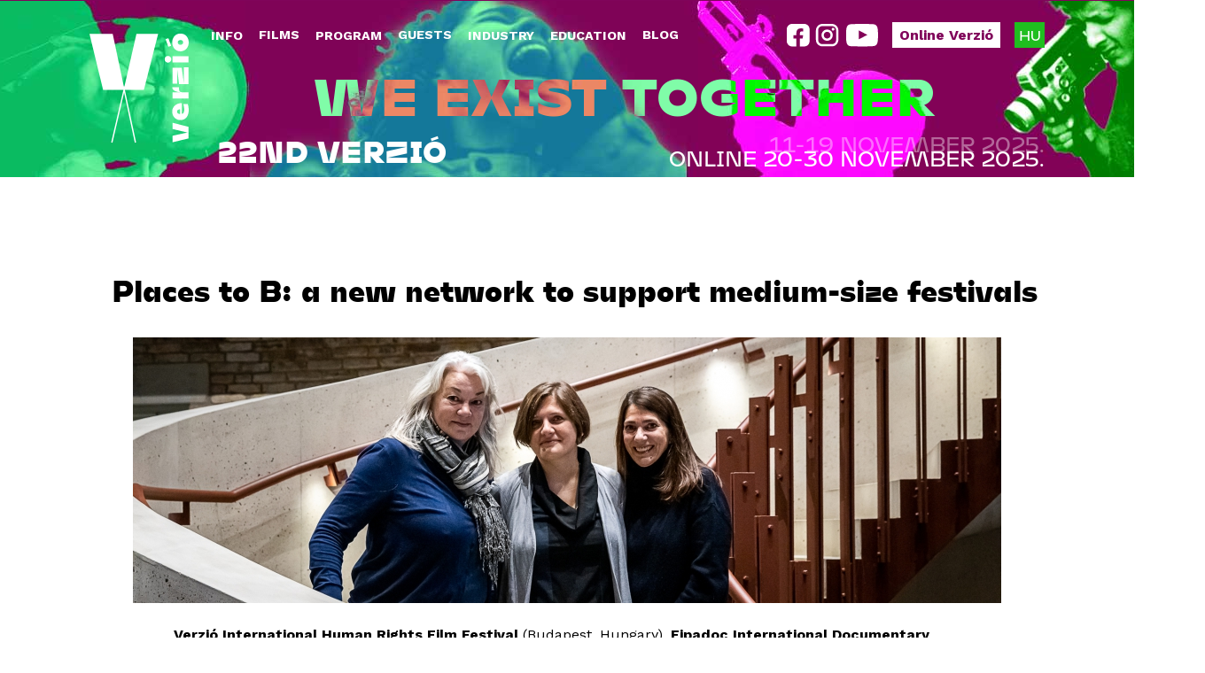

--- FILE ---
content_type: text/html; charset=utf-8
request_url: https://www.verzio.org/en/places-to-b-a-new-network-for-medium-size-festivals-biografilm-verzio-fipadoc
body_size: 15146
content:
<!DOCTYPE html>
<!--[if IEMobile 7]><html class="iem7"  lang="en" dir="ltr"><![endif]-->
<!--[if lte IE 6]><html class="lt-ie9 lt-ie8 lt-ie7"  lang="en" dir="ltr"><![endif]-->
<!--[if (IE 7)&(!IEMobile)]><html class="lt-ie9 lt-ie8"  lang="en" dir="ltr"><![endif]-->
<!--[if IE 8]><html class="lt-ie9"  lang="en" dir="ltr"><![endif]-->
<!--[if (gte IE 9)|(gt IEMobile 7)]><!--><html  lang="en" dir="ltr" prefix="content: http://purl.org/rss/1.0/modules/content/ dc: http://purl.org/dc/terms/ foaf: http://xmlns.com/foaf/0.1/ og: http://ogp.me/ns# rdfs: http://www.w3.org/2000/01/rdf-schema# sioc: http://rdfs.org/sioc/ns# sioct: http://rdfs.org/sioc/types# skos: http://www.w3.org/2004/02/skos/core# xsd: http://www.w3.org/2001/XMLSchema#"><!--<![endif]-->

<head>
  <meta charset="utf-8" />
<meta property="og:type" content="article" />
<meta property="og:url" content="https://www.verzio.org/en/places-to-b-a-new-network-for-medium-size-festivals-biografilm-verzio-fipadoc" />
<link rel="shortcut icon" href="https://www.verzio.org/misc/favicon.ico" type="image/vnd.microsoft.icon" />
<meta content="Places to B: a new network to support medium-size festivals" about="/en/places-to-b-a-new-network-for-medium-size-festivals-biografilm-verzio-fipadoc" property="dc:title" />
<link rel="canonical" href="/en/places-to-b-a-new-network-for-medium-size-festivals-biografilm-verzio-fipadoc" />
<meta name="Generator" content="Drupal 7 (http://drupal.org)" />
<link href="/en/places-to-b-a-new-network-for-medium-size-festivals-biografilm-verzio-fipadoc" rel="alternate" hreflang="en" />
<link href="/hu/places-to-b-uj-szakmai-halozat-biografilm-verzio-fipadoc" rel="alternate" hreflang="hu" />
<link rel="shortlink" href="/en/node/4041" />
  <title>VERZIO Film Festival</title>
  <meta name="description" content="Verzió International Human Rights Documentary Film Festival was founded by staff members of Blinken OSA Archive in 2004. Verzió Film Foundation was established in the following year to provide a stable background for the organization of the festival. The founders’ vision was to create a platform, till then missing from Hungary, for international documentary films with a focus on human rights.">

      <meta name="MobileOptimized" content="width">
    <meta name="HandheldFriendly" content="true">
    <meta name="viewport" content="width=device-width">
    <meta http-equiv="cleartype" content="on">

 <!-- Facebook Meta Tags -->
  <meta property="og:url" content="https://verzio.org">
  <meta property="og:type" content="website">
  <meta property="og:title" content="VERZIO Film Festival">
  <meta property="og:image" content="https://verzio.org/sites/default/files/social/social2025.jpg">
  <meta property="og:description" content="Verzió International Human Rights Documentary Film Festival was founded by staff members of Blinken OSA Archive in 2004. Verzió Film Foundation was established in the following year to provide a stable background for the organization of the festival. The founders’ vision was to create a platform, till then missing from Hungary, for international documentary films with a focus on human rights.">

  <!-- Twitter Meta Tags -->
  <meta name="twitter:card" content="summary_large_image">
  <meta name="twitter:description" content="Verzió International Human Rights Documentary Film Festival was founded by staff members of Blinken OSA Archive in 2004. Verzió Film Foundation was established in the following year to provide a stable background for the organization of the festival. The founders’ vision was to create a platform, till then missing from Hungary, for international documentary films with a focus on human rights.">
  <meta property="twitter:domain" content="verzio.org">
  <meta property="twitter:url" content="https://verzio.org">
  <meta name="twitter:title" content="VERZIO Film Festival">
  <meta name="twitter:image" content="https://verzio.org/sites/default/files/social/social2025.jpg">

<script type="text/javascript" src="/sites/all/themes/base/js/jquery-1.9.1.min.js"></script>
  <style>@import url("https://www.verzio.org/modules/system/system.base.css?t61vez");</style>
<style>@import url("https://www.verzio.org/sites/all/modules/calendar/css/calendar_multiday.css?t61vez");
@import url("https://www.verzio.org/sites/all/modules/date/date_api/date.css?t61vez");
@import url("https://www.verzio.org/sites/all/modules/date/date_popup/themes/datepicker.1.7.css?t61vez");
@import url("https://www.verzio.org/sites/all/modules/date/date_repeat_field/date_repeat_field.css?t61vez");
@import url("https://www.verzio.org/modules/field/theme/field.css?t61vez");
@import url("https://www.verzio.org/modules/node/node.css?t61vez");
@import url("https://www.verzio.org/modules/search/search.css?t61vez");
@import url("https://www.verzio.org/modules/user/user.css?t61vez");
@import url("https://www.verzio.org/sites/all/modules/views/css/views.css?t61vez");
@import url("https://www.verzio.org/sites/all/modules/ckeditor/css/ckeditor.css?t61vez");
@import url("https://www.verzio.org/sites/all/modules/media/modules/media_wysiwyg/css/media_wysiwyg.base.css?t61vez");</style>
<style>@import url("https://www.verzio.org/sites/all/libraries/colorbox/example3/colorbox.css?t61vez");
@import url("https://www.verzio.org/sites/all/modules/ctools/css/ctools.css?t61vez");
@import url("https://www.verzio.org/sites/all/modules/panels/css/panels.css?t61vez");
@import url("https://www.verzio.org/sites/all/modules/photos/css/photos.css?t61vez");
@import url("https://www.verzio.org/sites/all/modules/photos/photos_access/photos_access.css?t61vez");
@import url("https://www.verzio.org/sites/all/modules/popup/popup.css?t61vez");
@import url("https://www.verzio.org/sites/all/modules/video/css/video.css?t61vez");
@import url("https://www.verzio.org/sites/all/modules/nice_menus/css/nice_menus.css?t61vez");
@import url("https://www.verzio.org/sites/all/modules/nice_menus/css/nice_menus_default.css?t61vez");
@import url("https://www.verzio.org/modules/locale/locale.css?t61vez");
@import url("https://www.verzio.org/sites/all/modules/responsive_menus/styles/meanMenu/meanmenu.min.css?t61vez");
@import url("https://www.verzio.org/sites/all/modules/eu_cookie_compliance/css/eu_cookie_compliance.bare.css?t61vez");</style>
<style>@import url("https://www.verzio.org/sites/all/themes/v2025/css/styles.css?t61vez");
@import url("https://www.verzio.org/sites/all/themes/v2025/css/layout.css?t61vez");
@import url("https://www.verzio.org/sites/all/themes/v2025/css/font.css?t61vez");
@import url("https://www.verzio.org/sites/all/themes/v2025/css/v2025.css?t61vez");
@import url("https://www.verzio.org/sites/all/themes/v2025/css/schedule.css?t61vez");
@import url("https://www.verzio.org/sites/all/themes/v2025/css/front.css?t61vez");</style>
<style>@import url("https://www.verzio.org/sites/all/themes/v2025/css/v2025_en.css?t61vez");</style>
  <script>/*!
 * yepnope1.5.4
 * (c) WTFPL, GPLv2
 */
(function(a,b,c){function d(a){return"[object Function]"==o.call(a)}function e(a){return"string"==typeof a}function f(){}function g(a){return!a||"loaded"==a||"complete"==a||"uninitialized"==a}function h(){var a=p.shift();q=1,a?a.t?m(function(){("c"==a.t?B.injectCss:B.injectJs)(a.s,0,a.a,a.x,a.e,1)},0):(a(),h()):q=0}function i(a,c,d,e,f,i,j){function k(b){if(!o&&g(l.readyState)&&(u.r=o=1,!q&&h(),l.onload=l.onreadystatechange=null,b)){"img"!=a&&m(function(){t.removeChild(l)},50);for(var d in y[c])y[c].hasOwnProperty(d)&&y[c][d].onload()}}var j=j||B.errorTimeout,l=b.createElement(a),o=0,r=0,u={t:d,s:c,e:f,a:i,x:j};1===y[c]&&(r=1,y[c]=[]),"object"==a?l.data=c:(l.src=c,l.type=a),l.width=l.height="0",l.onerror=l.onload=l.onreadystatechange=function(){k.call(this,r)},p.splice(e,0,u),"img"!=a&&(r||2===y[c]?(t.insertBefore(l,s?null:n),m(k,j)):y[c].push(l))}function j(a,b,c,d,f){return q=0,b=b||"j",e(a)?i("c"==b?v:u,a,b,this.i++,c,d,f):(p.splice(this.i++,0,a),1==p.length&&h()),this}function k(){var a=B;return a.loader={load:j,i:0},a}var l=b.documentElement,m=a.setTimeout,n=b.getElementsByTagName("script")[0],o={}.toString,p=[],q=0,r="MozAppearance"in l.style,s=r&&!!b.createRange().compareNode,t=s?l:n.parentNode,l=a.opera&&"[object Opera]"==o.call(a.opera),l=!!b.attachEvent&&!l,u=r?"object":l?"script":"img",v=l?"script":u,w=Array.isArray||function(a){return"[object Array]"==o.call(a)},x=[],y={},z={timeout:function(a,b){return b.length&&(a.timeout=b[0]),a}},A,B;B=function(a){function b(a){var a=a.split("!"),b=x.length,c=a.pop(),d=a.length,c={url:c,origUrl:c,prefixes:a},e,f,g;for(f=0;f<d;f++)g=a[f].split("="),(e=z[g.shift()])&&(c=e(c,g));for(f=0;f<b;f++)c=x[f](c);return c}function g(a,e,f,g,h){var i=b(a),j=i.autoCallback;i.url.split(".").pop().split("?").shift(),i.bypass||(e&&(e=d(e)?e:e[a]||e[g]||e[a.split("/").pop().split("?")[0]]),i.instead?i.instead(a,e,f,g,h):(y[i.url]?i.noexec=!0:y[i.url]=1,f.load(i.url,i.forceCSS||!i.forceJS&&"css"==i.url.split(".").pop().split("?").shift()?"c":c,i.noexec,i.attrs,i.timeout),(d(e)||d(j))&&f.load(function(){k(),e&&e(i.origUrl,h,g),j&&j(i.origUrl,h,g),y[i.url]=2})))}function h(a,b){function c(a,c){if(a){if(e(a))c||(j=function(){var a=[].slice.call(arguments);k.apply(this,a),l()}),g(a,j,b,0,h);else if(Object(a)===a)for(n in m=function(){var b=0,c;for(c in a)a.hasOwnProperty(c)&&b++;return b}(),a)a.hasOwnProperty(n)&&(!c&&!--m&&(d(j)?j=function(){var a=[].slice.call(arguments);k.apply(this,a),l()}:j[n]=function(a){return function(){var b=[].slice.call(arguments);a&&a.apply(this,b),l()}}(k[n])),g(a[n],j,b,n,h))}else!c&&l()}var h=!!a.test,i=a.load||a.both,j=a.callback||f,k=j,l=a.complete||f,m,n;c(h?a.yep:a.nope,!!i),i&&c(i)}var i,j,l=this.yepnope.loader;if(e(a))g(a,0,l,0);else if(w(a))for(i=0;i<a.length;i++)j=a[i],e(j)?g(j,0,l,0):w(j)?B(j):Object(j)===j&&h(j,l);else Object(a)===a&&h(a,l)},B.addPrefix=function(a,b){z[a]=b},B.addFilter=function(a){x.push(a)},B.errorTimeout=1e4,null==b.readyState&&b.addEventListener&&(b.readyState="loading",b.addEventListener("DOMContentLoaded",A=function(){b.removeEventListener("DOMContentLoaded",A,0),b.readyState="complete"},0)),a.yepnope=k(),a.yepnope.executeStack=h,a.yepnope.injectJs=function(a,c,d,e,i,j){var k=b.createElement("script"),l,o,e=e||B.errorTimeout;k.src=a;for(o in d)k.setAttribute(o,d[o]);c=j?h:c||f,k.onreadystatechange=k.onload=function(){!l&&g(k.readyState)&&(l=1,c(),k.onload=k.onreadystatechange=null)},m(function(){l||(l=1,c(1))},e),i?k.onload():n.parentNode.insertBefore(k,n)},a.yepnope.injectCss=function(a,c,d,e,g,i){var e=b.createElement("link"),j,c=i?h:c||f;e.href=a,e.rel="stylesheet",e.type="text/css";for(j in d)e.setAttribute(j,d[j]);g||(n.parentNode.insertBefore(e,n),m(c,0))}})(this,document);
</script>
<script src="https://www.verzio.org/sites/all/libraries/modernizr/modernizr-custom.js?t61vez"></script>
<script>yepnope({
  test: Modernizr.csstransforms
});</script>
<script src="https://www.verzio.org/sites/all/modules/jquery_update/replace/jquery/1.9/jquery.min.js?v=1.9.1"></script>
<script src="https://www.verzio.org/misc/jquery.once.js?v=1.2"></script>
<script src="https://www.verzio.org/misc/drupal.js?t61vez"></script>
<script src="https://www.verzio.org/sites/all/modules/eu_cookie_compliance/js/jquery.cookie-1.4.1.min.js?v=1.4.1"></script>
<script src="https://www.verzio.org/sites/all/modules/fb_likebox/fb_likebox.js?t61vez"></script>
<script src="https://www.verzio.org/sites/all/libraries/colorbox/jquery.colorbox-min.js?t61vez"></script>
<script src="https://www.verzio.org/sites/all/modules/colorbox/js/colorbox.js?t61vez"></script>
<script src="https://www.verzio.org/sites/all/modules/colorbox/js/colorbox_load.js?t61vez"></script>
<script src="https://www.verzio.org/sites/all/modules/colorbox/js/colorbox_inline.js?t61vez"></script>
<script src="https://www.verzio.org/sites/all/modules/photos/js/min/photos.min.js?t61vez"></script>
<script src="https://www.verzio.org/sites/all/libraries/jeditable/jquery.jeditable.mini.js?t61vez"></script>
<script src="https://www.verzio.org/sites/all/modules/photos/js/min/photos_jeditable.min.js?t61vez"></script>
<script src="https://www.verzio.org/sites/all/modules/photos/photos_access/photos_access.js?t61vez"></script>
<script src="https://www.verzio.org/sites/all/modules/popup/popup.js?t61vez"></script>
<script src="https://www.verzio.org/sites/all/modules/video/js/video.js?t61vez"></script>
<script src="https://www.verzio.org/sites/all/modules/custom_search/js/custom_search.js?t61vez"></script>
<script src="https://www.verzio.org/sites/all/modules/responsive_menus/styles/meanMenu/jquery.meanmenu.min.js?t61vez"></script>
<script src="https://www.verzio.org/sites/all/modules/responsive_menus/styles/meanMenu/responsive_menus_mean_menu.js?t61vez"></script>
<script src="https://www.verzio.org/sites/all/themes/v2025/js/random-en.js?t61vez"></script>
<script src="https://www.verzio.org/sites/all/themes/v2025/js/script.js?t61vez"></script>
<script src="https://www.verzio.org/sites/all/themes/v2025/js/mobhover.js?t61vez"></script>
<script src="https://www.verzio.org/sites/all/themes/v2025/js/scroll.js?t61vez"></script>
<script>jQuery.extend(Drupal.settings, {"basePath":"\/","pathPrefix":"en\/","ajaxPageState":{"theme":"v2025","theme_token":"RoccOccn5ahfgbNqCjCRIar6OlzKH6rC7Xng69rMass","js":{"0":1,"sites\/all\/modules\/eu_cookie_compliance\/js\/eu_cookie_compliance.js":1,"1":1,"sites\/all\/libraries\/modernizr\/modernizr-custom.js":1,"2":1,"sites\/all\/modules\/jquery_update\/replace\/jquery\/1.9\/jquery.min.js":1,"misc\/jquery.once.js":1,"misc\/drupal.js":1,"sites\/all\/modules\/eu_cookie_compliance\/js\/jquery.cookie-1.4.1.min.js":1,"sites\/all\/modules\/fb_likebox\/fb_likebox.js":1,"sites\/all\/libraries\/colorbox\/jquery.colorbox-min.js":1,"sites\/all\/modules\/colorbox\/js\/colorbox.js":1,"sites\/all\/modules\/colorbox\/js\/colorbox_load.js":1,"sites\/all\/modules\/colorbox\/js\/colorbox_inline.js":1,"sites\/all\/modules\/photos\/js\/min\/photos.min.js":1,"sites\/all\/libraries\/jeditable\/jquery.jeditable.mini.js":1,"sites\/all\/modules\/photos\/js\/min\/photos_jeditable.min.js":1,"sites\/all\/modules\/photos\/photos_access\/photos_access.js":1,"sites\/all\/modules\/popup\/popup.js":1,"sites\/all\/modules\/video\/js\/video.js":1,"sites\/all\/modules\/custom_search\/js\/custom_search.js":1,"sites\/all\/modules\/responsive_menus\/styles\/meanMenu\/jquery.meanmenu.min.js":1,"sites\/all\/modules\/responsive_menus\/styles\/meanMenu\/responsive_menus_mean_menu.js":1,"sites\/all\/themes\/v2025\/js\/random-en.js":1,"sites\/all\/themes\/v2025\/js\/script.js":1,"sites\/all\/themes\/v2025\/js\/mobhover.js":1,"sites\/all\/themes\/v2025\/js\/scroll.js":1},"css":{"modules\/system\/system.base.css":1,"modules\/system\/system.menus.css":1,"modules\/system\/system.messages.css":1,"modules\/system\/system.theme.css":1,"sites\/all\/modules\/calendar\/css\/calendar_multiday.css":1,"sites\/all\/modules\/date\/date_api\/date.css":1,"sites\/all\/modules\/date\/date_popup\/themes\/datepicker.1.7.css":1,"sites\/all\/modules\/date\/date_repeat_field\/date_repeat_field.css":1,"modules\/field\/theme\/field.css":1,"modules\/node\/node.css":1,"modules\/search\/search.css":1,"modules\/user\/user.css":1,"sites\/all\/modules\/views\/css\/views.css":1,"sites\/all\/modules\/ckeditor\/css\/ckeditor.css":1,"sites\/all\/modules\/media\/modules\/media_wysiwyg\/css\/media_wysiwyg.base.css":1,"sites\/all\/libraries\/colorbox\/example3\/colorbox.css":1,"sites\/all\/modules\/ctools\/css\/ctools.css":1,"sites\/all\/modules\/panels\/css\/panels.css":1,"sites\/all\/modules\/photos\/css\/photos.css":1,"sites\/all\/modules\/photos\/photos_access\/photos_access.css":1,"sites\/all\/modules\/popup\/popup.css":1,"sites\/all\/modules\/video\/css\/video.css":1,"sites\/all\/modules\/nice_menus\/css\/nice_menus.css":1,"sites\/all\/modules\/nice_menus\/css\/nice_menus_default.css":1,"modules\/locale\/locale.css":1,"sites\/all\/modules\/responsive_menus\/styles\/meanMenu\/meanmenu.min.css":1,"sites\/all\/modules\/eu_cookie_compliance\/css\/eu_cookie_compliance.bare.css":1,"sites\/all\/themes\/v2025\/system.menus.css":1,"sites\/all\/themes\/v2025\/system.messages.css":1,"sites\/all\/themes\/v2025\/system.theme.css":1,"sites\/all\/themes\/v2025\/css\/styles.css":1,"sites\/all\/themes\/v2025\/css\/layout.css":1,"sites\/all\/themes\/v2025\/css\/font.css":1,"sites\/all\/themes\/v2025\/css\/v2025.css":1,"sites\/all\/themes\/v2025\/css\/schedule.css":1,"sites\/all\/themes\/v2025\/css\/front.css":1,"sites\/all\/themes\/v2025\/css\/v2025_en.css":1}},"colorbox":{"transition":"fade","speed":"350","opacity":"1","slideshow":false,"slideshowAuto":true,"slideshowSpeed":"2500","slideshowStart":"start slideshow","slideshowStop":"stop slideshow","current":"{current} of {total}","previous":"\u00ab Prev","next":"Next \u00bb","close":"Close","overlayClose":true,"returnFocus":true,"maxWidth":"100%","maxHeight":"95%","initialWidth":"100%","initialHeight":"95%","fixed":true,"scrolling":false,"mobiledetect":false,"mobiledevicewidth":"480px"},"jcarousel":{"ajaxPath":"\/en\/jcarousel\/ajax\/views"},"photos":{"image_edit_token":"sYqJ_mXJIq0Agpl4tUNZ3pPL7Ihc6RchiFjmzkQWBFE"},"popup":{"effects":{"show":{"default":"this.body.show();","fade":"\n        if (this.opacity){\n          this.body.fadeTo(\u0027medium\u0027,this.opacity);\n        }else{\n          this.body.fadeIn(\u0027medium\u0027);\n        }","slide-down":"this.body.slideDown(\u0027medium\u0027)","slide-down-fade":"\n        this.body.animate(\n          {\n            height:\u0027show\u0027,\n            opacity:(this.opacity ? this.opacity : \u0027show\u0027)\n          }, \u0027medium\u0027\n        );"},"hide":{"default":"this.body.hide();","fade":"this.body.fadeOut(\u0027medium\u0027);","slide-down":"this.body.slideUp(\u0027medium\u0027);","slide-down-fade":"\n        this.body.animate(\n          {\n            height:\u0027hide\u0027,\n            opacity:\u0027hide\u0027\n          }, \u0027medium\u0027\n        );"}},"linger":"250","delay":"0"},"custom_search":{"form_target":"_self","solr":0},"responsive_menus":[{"selectors":".respmenu,#block-nice-menus-23,#block-nice-menus-17,#block-nice-menus-18,#block-nice-menus-20,#block-nice-menus-21","container":"body","trigger_txt":"","close_txt":"X","close_size":"18px","position":"right","media_size":"979","show_children":"1","expand_children":"1","expand_txt":"+","contract_txt":"-","remove_attrs":"1","responsive_menus_style":"mean_menu"}],"eu_cookie_compliance":{"cookie_policy_version":"1.0.0","popup_enabled":1,"popup_agreed_enabled":0,"popup_hide_agreed":0,"popup_clicking_confirmation":false,"popup_scrolling_confirmation":false,"popup_html_info":"\u003Cdiv class=\u0022eu-cookie-compliance-banner eu-cookie-compliance-banner-info eu-cookie-compliance-banner--opt-in\u0022\u003E\n  \u003Cdiv class=\u0022popup-content info\u0022\u003E\n    \u003Cdiv id=\u0022popup-text\u0022\u003E\n      \u003Cp\u003EThe VERZI\u00d3\u0026nbsp;website uses cookies to ensure the basic functionality of the site and for statistical and optimization purposes. It also uses cookies to display content such as YouTube or Vimeo videos and for marketing purposes. To learn more, please read our\u0026nbsp;\u003C\/p\u003E              \u003Cbutton type=\u0022button\u0022 class=\u0022find-more-button eu-cookie-compliance-more-button\u0022\u003EPrivacy Policy.\u003C\/button\u003E\n          \u003C\/div\u003E\n    \n    \u003Cdiv id=\u0022popup-buttons\u0022 class=\u0022\u0022\u003E\n      \u003Cbutton type=\u0022button\u0022 class=\u0022agree-button eu-cookie-compliance-secondary-button\u0022\u003EAccept\u003C\/button\u003E\n              \u003Cbutton type=\u0022button\u0022 class=\u0022decline-button eu-cookie-compliance-default-button\u0022 \u003EReject\u003C\/button\u003E\n          \u003C\/div\u003E\n  \u003C\/div\u003E\n\u003C\/div\u003E","use_mobile_message":false,"mobile_popup_html_info":"\u003Cdiv class=\u0022eu-cookie-compliance-banner eu-cookie-compliance-banner-info eu-cookie-compliance-banner--opt-in\u0022\u003E\n  \u003Cdiv class=\u0022popup-content info\u0022\u003E\n    \u003Cdiv id=\u0022popup-text\u0022\u003E\n      \u003Cp\u003EThe VERZI\u00d3\u0026nbsp;website uses cookies to ensure the basic functionality of the site and for statistical and optimization purposes. It also uses cookies to display content such as YouTube or Vimeo videos and for marketing purposes. To learn more, please read our\u0026nbsp;\u003C\/p\u003E              \u003Cbutton type=\u0022button\u0022 class=\u0022find-more-button eu-cookie-compliance-more-button\u0022\u003EPrivacy Policy.\u003C\/button\u003E\n          \u003C\/div\u003E\n    \n    \u003Cdiv id=\u0022popup-buttons\u0022 class=\u0022\u0022\u003E\n      \u003Cbutton type=\u0022button\u0022 class=\u0022agree-button eu-cookie-compliance-secondary-button\u0022\u003EAccept\u003C\/button\u003E\n              \u003Cbutton type=\u0022button\u0022 class=\u0022decline-button eu-cookie-compliance-default-button\u0022 \u003EReject\u003C\/button\u003E\n          \u003C\/div\u003E\n  \u003C\/div\u003E\n\u003C\/div\u003E\n","mobile_breakpoint":"768","popup_html_agreed":"\u003Cdiv\u003E\n  \u003Cdiv class=\u0022popup-content agreed\u0022\u003E\n    \u003Cdiv id=\u0022popup-text\u0022\u003E\n      \u003Cp\u003EThank you for accepting cookies\u003C\/p\u003E\u003Cp\u003EYou can now hide this message or find out more about cookies.\u003C\/p\u003E    \u003C\/div\u003E\n    \u003Cdiv id=\u0022popup-buttons\u0022\u003E\n      \u003Cbutton type=\u0022button\u0022 class=\u0022hide-popup-button eu-cookie-compliance-hide-button\u0022\u003EHide\u003C\/button\u003E\n              \u003Cbutton type=\u0022button\u0022 class=\u0022find-more-button eu-cookie-compliance-more-button-thank-you\u0022 \u003EMore info\u003C\/button\u003E\n          \u003C\/div\u003E\n  \u003C\/div\u003E\n\u003C\/div\u003E","popup_use_bare_css":1,"popup_height":"auto","popup_width":0,"popup_delay":1000,"popup_link":"https:\/\/www.verzio.org\/en\/privacy-policy","popup_link_new_window":1,"popup_position":null,"fixed_top_position":1,"popup_language":"en","store_consent":false,"better_support_for_screen_readers":0,"reload_page":0,"domain":"","domain_all_sites":1,"popup_eu_only_js":0,"cookie_lifetime":"100","cookie_session":false,"disagree_do_not_show_popup":0,"method":"opt_in","allowed_cookies":"","withdraw_markup":"\u003Cbutton type=\u0022button\u0022 class=\u0022eu-cookie-withdraw-tab\u0022\u003EPrivacy Policy\u003C\/button\u003E\n\u003Cdiv class=\u0022eu-cookie-withdraw-banner\u0022\u003E\n  \u003Cdiv class=\u0022popup-content info\u0022\u003E\n    \u003Cdiv id=\u0022popup-text\u0022\u003E\n      \u003Cp\u003EWe use cookies on this site to enhance your user experience\u003C\/p\u003E\u003Cp\u003EYou have given your consent for us to set cookies.\u003C\/p\u003E    \u003C\/div\u003E\n    \u003Cdiv id=\u0022popup-buttons\u0022\u003E\n      \u003Cbutton type=\u0022button\u0022 class=\u0022eu-cookie-withdraw-button\u0022\u003EWithdraw consent\u003C\/button\u003E\n    \u003C\/div\u003E\n  \u003C\/div\u003E\n\u003C\/div\u003E\n","withdraw_enabled":false,"withdraw_button_on_info_popup":0,"cookie_categories":[],"cookie_categories_details":[],"enable_save_preferences_button":1,"cookie_name":"","cookie_value_disagreed":"0","cookie_value_agreed_show_thank_you":"1","cookie_value_agreed":"2","containing_element":"body","automatic_cookies_removal":1}});</script>
      <!--[if lt IE 9]>
    <script src="/sites/all/themes/zen/js/html5-respond.js"></script>
    <![endif]-->
    <script>
  (function(i,s,o,g,r,a,m){i['GoogleAnalyticsObject']=r;i[r]=i[r]||function(){
  (i[r].q=i[r].q||[]).push(arguments)},i[r].l=1*new Date();a=s.createElement(o),
  m=s.getElementsByTagName(o)[0];a.async=1;a.src=g;m.parentNode.insertBefore(a,m)
  })(window,document,'script','//www.google-analytics.com/analytics.js','ga');

  ga('create', 'UA-44442974-1', 'verzio.org');
  ga('send', 'pageview');

</script>


<script>
$("document").ready(function($){
  var mobdetect = $(window).width();
  var datewidth = $('#block-menu-block-15 ul').width();
  var placewidth = mobdetect/2+20;
  $('.scrollup').hide();
  $('.datescrollleft').hide();
  if (mobdetect < 692) {
    $(window).scroll(function () {
      if ($(this).scrollTop() > 200) {
        $('.scrollup').fadeIn();
      } else {
        $('.scrollup').fadeOut();
      }
    });
  
  $('.scrollup').click(function () {
    $("html, body").animate({
        scrollTop: 0
    }, 400);
    return false;
  });

  $('#block-menu-block-15 ul').scroll(function () {
  var $elem = $('#block-menu-block-15 ul');
  var newScrollLeft = $elem.scrollLeft(),
      scrollWidth = $elem.get(0).scrollWidth;
  var offset = 0;
  if (scrollWidth - newScrollLeft - datewidth === offset) {
    $('.datescrollright').fadeOut();
    $('.datescrollleft').fadeIn();
  }
  if (newScrollLeft === 0) {
    $('.datescrollleft').fadeOut();
    $('.datescrollright').fadeIn();
  }
});
  $('.datescrollleft').click(function() {
    $('.datescrollright').fadeIn();
    $('#block-menu-block-15 ul').animate({
      scrollLeft: "-=" + datewidth + "px"
    }, 400);
    return false;
  });
  $('.datescrollright').click(function() {
    $('.datescrollleft').fadeIn();
    $('#block-menu-block-15 ul').animate({
      scrollLeft: "+=" + datewidth + "px"
    }, 400);
    return false;
  });

  $('.placescrollleft').click(function() {
    $('.placescrollright').fadeIn();
    $('.schedule2022 .view-content').animate({
      scrollLeft: "-=" + placewidth + "px"
    }, 400);
    return false;
  });
  $('.placescrollright').click(function() {
    $('.placescrollleft').fadeIn();
    $('.schedule2022 .view-content').animate({
      scrollLeft: "+=" + placewidth + "px"
    }, 400);
    return false;
  });

  $('.legend-wrapper').hide();
  $('.legendexp').click(function() {
    $('.legend-wrapper').slideToggle(400);
    $(this).toggleClass('lopen');
  });
  

  }


$('.mean-expand').on('click',function(){
    $('.mean-expand').not(this).closest('.mean-expand').parent('li').children('ul').slideUp(300);
    $('.mean-expand').not(this).closest('.mean-expand').text('+');
    $('.mean-expand').not(this).closest('.mean-expand').removeClass('mean-clicked');
  });


});
</script>
<script>
  function playPauseVideo() {
    let videos = document.querySelectorAll("video");
    videos.forEach((video) => {
        // We can only control playback without interaction if video is muted
        video.muted = true;
        // Play is a promise so we need to check we have it
        let playPromise = video.play();
        if (playPromise !== undefined) {
            playPromise.then((_) => {
                let observer = new IntersectionObserver(
                    (entries) => {
                        entries.forEach((entry) => {
                            if (
                                entry.intersectionRatio !== 1 &&
                                !video.paused
                            ) {
                                video.pause();
                            } else if (video.paused) {
                                video.play();
                            }
                        });
                    },
                    { threshold: 0.5 }
                );
                observer.observe(video);
            });
        }
    });
}

// And you would kick this off where appropriate with:
  </script>
<link rel="icon" type="image/svg+xml" href="/sites/all/themes/v2025/favicon.svg">
  <link rel="icon" type="image/png" href="/sites/all/themes/v2025/favicon.png">
</head>
<body class="html not-front not-logged-in no-sidebars page-node page-node- page-node-4041 node-type-article i18n-en section-places-to-b-a-new-network-for-medium-size-festivals-biografilm-verzio-fipadoc" >
      <p id="skip-link">
      <a href="#main-menu" class="element-invisible element-focusable">Jump to navigation</a>
    </p>
      
<div id="wrapper">
  <div id="page">
    <header id="header" class="header" role="banner">
      <div id="header-wrapper" class="header-wrapper">
                    <a href="/en" title="Home" rel="home" class="header__logo" id="logo"><img src="/sites/all/themes/v2025/logo.svg" alt="Home" class="header__logo-image" /></a>
                        <div id="block-block-123" class="block block-block social first odd">

      
  <div><a href="https://www.facebook.com/verziofilmfest" target="_blank"><svg fill="none" height="26" viewbox="0 0 26 26" width="26" xmlns="http://www.w3.org/2000/svg"> <path clip-rule="evenodd" d="M6 0C2.68629 0 0 2.68629 0 6V19.4602C0 22.7739 2.68629 25.4602 6 25.4602H10.8497V16.4983H7.58446V12.8065H10.8497V9.99319C10.8497 6.79793 12.7651 5.04118 15.7089 5.04118C17.1102 5.04118 18.5757 5.28305 18.5757 5.28305V8.42738H16.9559C15.3619 8.42738 14.8605 9.4076 14.8605 10.4133V12.8065H18.4342L17.8558 16.4983H14.8605V25.4602H19.7104C23.0241 25.4602 25.7104 22.7739 25.7104 19.4602V6C25.7104 2.68629 23.0241 0 19.7104 0H6Z" fill-rule="evenodd"></path> </svg></a><a href="http://instagram.com/verziofilmfest/" target="_blank"><svg fill="none" height="26" viewbox="0 0 27 26" width="27" xmlns="http://www.w3.org/2000/svg"> <path d="M8.22244 0H18.8696C22.9256 0 26.2212 3.29554 26.2212 7.35159V17.9987C26.2212 19.9485 25.4466 21.8184 24.0679 23.1971C22.6892 24.5758 20.8193 25.3503 18.8696 25.3503H8.22244C4.16639 25.3503 0.87085 22.0548 0.87085 17.9987V7.35159C0.87085 5.40183 1.64539 3.53192 3.02408 2.15323C4.40277 0.77454 6.27268 0 8.22244 0ZM7.96894 2.53503C6.75874 2.53503 5.59811 3.01578 4.74237 3.87152C3.88663 4.72726 3.40588 5.88789 3.40588 7.09809V18.2522C3.40588 20.7746 5.44658 22.8153 7.96894 22.8153H19.1231C20.3333 22.8153 21.4939 22.3345 22.3496 21.4788C23.2054 20.6231 23.6861 19.4624 23.6861 18.2522V7.09809C23.6861 4.57573 21.6454 2.53503 19.1231 2.53503H7.96894ZM20.2005 4.4363C20.6207 4.4363 21.0237 4.60323 21.3208 4.90036C21.6179 5.19749 21.7849 5.60049 21.7849 6.0207C21.7849 6.44091 21.6179 6.8439 21.3208 7.14103C21.0237 7.43817 20.6207 7.60509 20.2005 7.60509C19.7803 7.60509 19.3773 7.43817 19.0801 7.14103C18.783 6.8439 18.6161 6.44091 18.6161 6.0207C18.6161 5.60049 18.783 5.19749 19.0801 4.90036C19.3773 4.60323 19.7803 4.4363 20.2005 4.4363ZM13.546 6.33758C15.2268 6.33758 16.8388 7.00528 18.0273 8.19381C19.2159 9.38234 19.8836 10.9943 19.8836 12.6752C19.8836 14.356 19.2159 15.968 18.0273 17.1565C16.8388 18.345 15.2268 19.0127 13.546 19.0127C11.8652 19.0127 10.2532 18.345 9.06466 17.1565C7.87613 15.968 7.20843 14.356 7.20843 12.6752C7.20843 10.9943 7.87613 9.38234 9.06466 8.19381C10.2532 7.00528 11.8652 6.33758 13.546 6.33758ZM13.546 8.87261C12.5375 8.87261 11.5703 9.27323 10.8572 9.98635C10.1441 10.6995 9.74346 11.6667 9.74346 12.6752C9.74346 13.6837 10.1441 14.6508 10.8572 15.364C11.5703 16.0771 12.5375 16.4777 13.546 16.4777C14.5545 16.4777 15.5217 16.0771 16.2348 15.364C16.9479 14.6508 17.3485 13.6837 17.3485 12.6752C17.3485 11.6667 16.9479 10.6995 16.2348 9.98635C15.5217 9.27323 14.5545 8.87261 13.546 8.87261Z"></path> </svg></a><a href="https://www.youtube.com/channel/UCLYiUE-X3-BfdgOpRqAmR8w" target="_blank"><svg fill="none" height="26" viewbox="0 0 37 26" width="37" xmlns="http://www.w3.org/2000/svg"> <path d="M36.5828 5.57808C36.5828 5.57808 36.2238 3.03419 35.1396 1.93989C33.816 0.483196 32.2531 0.483196 31.535 0.362397C26.4872 -1.0165e-07 18.9191 0 18.9191 0C18.9191 0 11.3509 -1.0165e-07 6.30308 0.362397C5.58499 0.483196 4.02207 0.483196 2.69852 1.93989C1.61434 3.03419 1.25529 5.57808 1.25529 5.57808C1.25529 5.57808 0.89624 8.49147 0.89624 11.3978V14.0624C0.89624 16.9758 1.25529 20.0029 1.25529 20.0029C1.25529 20.0029 1.61434 22.5468 2.69852 23.6411C4.02207 25.0978 5.82435 25.0978 6.66213 25.2186C9.5486 25.3394 18.9191 25.4602 18.9191 25.4602C18.9191 25.4602 26.4872 25.4602 31.535 25.0978C32.2531 24.977 33.816 24.977 35.1396 23.5203C36.2238 22.426 36.5828 19.8821 36.5828 19.8821C36.5828 19.8821 36.9419 16.9687 36.9419 14.0624V11.3978C36.9419 8.49147 36.5828 5.57808 36.5828 5.57808ZM15.1948 17.4661V7.27637L24.9243 12.3713L15.1948 17.4661Z"></path> </svg></a></div>

</div>
<div id="block-nice-menus-33" class="block block-nice-menus remenu respmenu even">

      
  <ul class="nice-menu nice-menu-down nice-menu-menu-2025-en" id="nice-menu-33"><li class="menu__item menu-5883 menuparent  menu-path-nolink first odd "><span title="" class="menu__link nolink">Info</span><ul><li class="menu__item menu-5891 menu-path-node-2926 first odd "><a href="/en/about-us" title="" class="menu__link">About Us</a></li>
<li class="menu__item menu-5892 menu-path-node-6687  even "><a href="/en/2025/tickets-and-venues" title="" class="menu__link">Tickets and Venues</a></li>
<li class="menu__item menu-5893 menu-path-2025-jury-awards  odd "><a href="/en/2025/jury-awards" title="" class="menu__link">Awards and Juries</a></li>
<li class="menu__item menu-5894 menu-path-node-6691  even "><a href="/en/2025/online-verzio" title="" class="menu__link">Online Verzió</a></li>
<li class="menu__item menu-5895 menu-path-node-6561  odd "><a href="/en/2025/press" title="" class="menu__link">Press</a></li>
<li class="menu__item menu-5896 menu-path-node-2918  even "><a href="/en/team" title="" class="menu__link">Team</a></li>
<li class="menu__item menu-5897 menu-path-node-6557  odd "><a href="/en/2025/partners" title="" class="menu__link">Partners</a></li>
<li class="menu__item menu-5898 menu-path-news  even "><a href="/en/news" title="" class="menu__link">News</a></li>
<li class="menu__item menu-5899 menu-path-previous-festivals  odd last"><a href="/en/previous-festivals" title="" class="menu__link">Previous Editions</a></li>
</ul></li>
<li class="menu__item menu-5884 menu-path-2025-catalog  even "><a href="/en/2025/catalog" title="" class="menu__link">Films</a></li>
<li class="menu__item menu-5885 menuparent  menu-path-nolink  odd "><span title="" class="menu__link nolink">Program</span><ul><li class="menu__item menu-5953 menu-path-2025-nov-12 first odd "><a href="/en/2025/nov/12" title="" class="menu__link">Schedule</a></li>
<li class="menu__item menu-5889 menuparent  menu-path-nolink  even "><span title="" class="menu__link nolink">Exhibitions</span><ul><li class="menu__item menu-5907 menu-path-node-6689 first odd "><a href="/en/2025/exhibition/verzio-x-metu" title="" class="menu__link">Verzió X METU</a></li>
<li class="menu__item menu-5908 menu-path-2025-exhibition-vektor  even last"><a href="/en/2025/exhibition/vektor" title="" class="menu__link">Vektor</a></li>
</ul></li>
<li class="menu__item menu-5954 menu-path-node-6772  odd "><a href="/en/2025/satellite-verzio" title="" class="menu__link">Satellite Verzió</a></li>
<li class="menu__item menu-5980 menu-path-2025-concerts  even last"><a href="/en/2025/concerts" title="" class="menu__link">Concerts</a></li>
</ul></li>
<li class="menu__item menu-5886 menu-path-2025-guests  even "><a href="/en/2025/guests" title="" class="menu__link">Guests</a></li>
<li class="menu__item menu-5887 menuparent  menu-path-nolink  odd "><span title="" class="menu__link nolink">Industry</span><ul><li class="menu__item menu-5900 menu-path-2025-docpro-nov-12 first odd "><a href="/en/2025/docpro/nov/12" title="" class="menu__link">DocPro</a></li>
<li class="menu__item menu-5901 menu-path-sverzioorg-en-doclab  even "><a href="https://verzio.org/en/doclab" title="" class="menu__link">DocLab</a></li>
<li class="menu__item menu-5902 menu-path-2025-documentary-film-critics-workshop  odd last"><a href="/en/2025/documentary-film-critics-workshop" title="" class="menu__link">Young Critics</a></li>
</ul></li>
<li class="menu__item menu-5888 menuparent  menu-path-nolink  even "><span title="" class="menu__link nolink">Education</span><ul><li class="menu__item menu-5903 menu-path-2025-diak-verzio first odd "><a href="/en/2025/diak-verzio" title="" class="menu__link">Student Verzió</a></li>
<li class="menu__item menu-5904 menu-path-node-2922  even "><a href="/en/univerzio" title="" class="menu__link">UniVerzió</a></li>
<li class="menu__item menu-5905 menu-path-node-4120  odd "><a href="/en/verziotheque" title="" class="menu__link">Verziótheque</a></li>
<li class="menu__item menu-5906 menu-path-sarchivumorg-collections-av-collections-film-library  even last"><a href="https://archivum.org/collections/av-collections/film-library" title="" class="menu__link">Research @ Blinken OSA</a></li>
</ul></li>
<li class="menu__item menu-5890 menu-path-blog  odd last"><a href="/en/blog" title="" class="menu__link">Blog</a></li>
</ul>

</div>
<div id="block-locale-language" class="block block-locale odd" role="complementary">

      
  <ul class="language-switcher-locale-url"><li class="en first active"><a href="/en/places-to-b-a-new-network-for-medium-size-festivals-biografilm-verzio-fipadoc" class="language-link active" lang="en" hreflang="en" title="Places to B: a new network to support medium-size festivals">en</a></li>
<li class="hu last"><a href="/hu/places-to-b-uj-szakmai-halozat-biografilm-verzio-fipadoc" class="language-link" lang="hu" hreflang="hu" title="Places to B: új, szakmai hálózat  a közepes méretű fesztiválok támogatására">hu</a></li>
</ul>
</div>
<div id="block-block-125" class="block block-block slogan even">

      
  <h1>We Exist&nbsp;Together</h1>

</div>
<div id="block-block-121" class="block block-block title odd">

      
  <h3>22nd Verzió</h3>

</div>
<div id="block-block-122" class="block block-block date even">

      
  <h4><span>11-19 NOVEMBER 2025.</span><br />
ONLINE 20-30 NOVEMBER 2025.</h4>

</div>
<div id="block-block-92" class="block block-block verziotheque-header last odd">

      
  <div><a href="https://verzio.org/en/2025/online-verzio">Online Verzió</a></div>

</div>
      </div>
    </header>

  <div id="main">


        
    <div id="content" class="column" role="main">
      
                    <h1 class="page__title title" id="page-title">Places to B: a new network to support medium-size festivals</h1>
                                          <article class="node-4041 node node-article node-promoted node-sticky view-mode-full clearfix" about="/en/places-to-b-a-new-network-for-medium-size-festivals-biografilm-verzio-fipadoc" typeof="sioc:Item foaf:Document">

  
  <!--
THIS FILE IS NOT USED AND IS HERE AS A STARTING POINT FOR CUSTOMIZATION ONLY.
See http://api.drupal.org/api/function/theme_field/7 for details.
After copying this file to your theme's folder and customizing it, remove this
HTML comment.
-->
<div class="field field-name-field-a-thumbnail field-type-image field-label-hidden">
    <div class="field-items">
          <div class="field-item even"><img typeof="foaf:Image" src="https://www.verzio.org/sites/default/files/styles/mc_front_carousel__980x300_/public/images/2021/article/thumbnails/leena_oksana_christine_adz_20211110_0019.jpg?itok=0BhOKNB4" alt="" /></div>
      </div>
</div>
<div class="field field-name-field-text-frontpage-teaser field-type-text-long field-label-hidden"><div class="field-items"><div class="field-item even"><p><strong>Verzió International Human Rights Film Festival</strong> (Budapest, Hungary), <strong>Fipadoc International Documentary Film Festival</strong> (Biarritz, France) and <strong>Biografilm festival</strong> (Bologna, Italy) are launching a new network, <strong>Places to B – Biarritz, Bologna, Budapest</strong>. The three festivals, all with <strong>female leadership</strong>, share an interest in <strong>contemporary European creative documentary films</strong> and are committed to managing their activities transparently, and in supporting each other in producing <strong>sustainable and diverse international film festival events</strong>.</p>
</div></div></div><div class="field field-name-field-text-body field-type-text-long field-label-hidden"><div class="field-items"><div class="field-item even"><p>These festivals also share a common interest in nurturing up-and-coming European talents, with a specific focus on female filmmakers. They have also put in place a program to enhance the visibility of their supported projects.</p>

<p>The timing of the festivals –&nbsp;Verzió takes place in November, Fipadoc in January, and Biografilm in June –&nbsp;offers the opportunity for greater cooperation, and will allow film talents, who can develop their projects with the support of festival-run workshops, to present their works throughout the year.</p>

<p><strong>Places to B</strong> is designed as a forthright platform for festival teams to discuss festival planning, joint awards, and outreach strategies. Christine Camdessus (festival director/Fipadoc), Leena Pasanen (artistic director/Biografilm) and Stefano Tealdi (pitching expert, head of studies/Biografilm) are supporting Verzió’s DocLab and pitching workshop by participating in the selection process, tutoring projects, and moderating the public pitching session. One of the winning Verzió&nbsp;DocLab projects,&nbsp;<em>Me &amp; Her </em>directed by<em>&nbsp;</em>Eldar Basmanov and Ahmed Fouad Ragab, has been&nbsp;invited to pitch at Bio to B – Industry Days during Biografilm festival in June. Another winning project by Asia Dér, Noémi Szakonyi, Krisztina Meggyes&nbsp;and Máté&nbsp;Vincze,&nbsp;<em>I Haven't Died</em>, was&nbsp;awarded with travel, accommodation and free access to Fipadoc’s Industry Days in 2022.&nbsp;</p>

<p>Verzió DocLab at the 18th Verzió&nbsp;was&nbsp;the first of the network’s joint activities. The workshop was closed by a pitching forum held on 12 November at the Blinken OSA, with tutors from partner festivals. Thanks to this collaboration, internationally-renowned experts will be in Budapest to extend their support to documentary filmmakers at the most critical juncture in post-production — before their films are released to the festival circuit and beyond.</p>

<p>Oksana Sarkisova, director of Verzió, emphasizes that the network serves multiple communities: «We are starting the new network to exchange our know-how and best practices which will benefit not only the participating festivals, but also emerging documentary talents and our audiences. By running eco-conscious and gender-balanced events, we create platforms where filmmakers and audiences can interact in an open, safe, and creative environment.»</p>

<p>The festivals will also cooperate on further developing already established good practices, such as creating an eco-friendly event, ensuring a gender balance, developing transparent selection mechanisms, and building engaging educational programs.</p>

<p>«To have a female director and to be based in a city with a name starting with B is not compulsory,” – Leena Pasanen, director of Biografilm festival, explains. –&nbsp;Despite of our playful name, we welcome other medium-size festivals to our network, as long as they share our goals and commitments.»</p>

<p>Places to B is an open network that invites other festivals willing to commit to transparency and cooperation for producing vivid, diverse and eco-friendly cultural activities.</p>

<p>&nbsp;</p>

<p><a href="www.biografilm.it" target="_blank">www.biografilm.it</a><br />
Italian Press Office - PUNTOeVIRGOLA<br />
Flavia Schiavi 335 6793144<br />
Olivia Alighiero 335 6303795 info@studiopuntoevirgola.com<br />
Bologna ed Emilia-Romagna Press Office - Laboratorio delle Parole di Francesca Rossini<br />
Francesca Rossini 392.9222152<br />
Carolina Altilia 388 5605337 notizie@laboratoriodelleparole.net</p>

<p><a href="www.verzio.org">www.verzio.org</a><br />
Hungarian Press Office<br />
Zsuzsa Kövér<br />
+36.206.151073<br />
press@verzio.org</p>

<p><a href="www.fipadoc.com" target="_blank">www.fipadoc.com</a><br />
Head of Communication for Fipadoc<br />
Ophelie Surelle<br />
o.surelle@fipadoc.com</p>

<p>&nbsp;</p>

<p><em>Cover photo: Leena Pasanen (Biografilm), Oksana Sarkisova (Verzió), Christine Camdessus (Fipadoc), photo by Zoltán Adrián</em></p>
</div></div></div>
  
  
</article>
          </div>
    <div id="bottom_anchor"></div>
    <div id="navigation">

      
      
    </div>


  </div>

    <div class="region region-partners-carousel">
    <div id="block-block-124" class="block block-block first last odd">

      
  <div class="pgrid__car">
<div><span>Organizers</span></div>

<div class="pgriditem__car"><a href="https://www.ceu.edu" target="_blank"><img alt="" class="h70" src="/sites/default/files/logos/2025/CEU.jpg" title="" /></a></div>

<div class="pgriditem__car"><a href="https://www.archivum.org" target="_blank"><img alt="" class="h70" src="/sites/default/files/logos/2025/OSA.jpg" title="" /></a></div>

<div class="pgriditem__car"><img alt="" class="h70" src="/sites/default/files/logos/2025/VFA.jpg" title="" /></div>

<div><span>Main Sponsor</span></div>

<div class="pgriditem__car"><a href="https://ec.europa.eu/programmes/creative-europe/media" target="_blank"><img alt="" class="h60" src="/sites/default/files/logos/2025/Crea-EU-EN.jpg" title="" /></a></div>

<div><span>Key Partners</span></div>

<div class="pgriditem__car"><a href="http://www.europarl.europa.eu/portal/en" target="_blank"><img alt="" class="h90" src="/sites/default/files/logos/2025/EP.jpg" title="" /></a></div>

<div class="pgriditem__car"><a href="https://www.boell.de/de" target="_blank"><img alt="" class="h70" src="/sites/default/files/logos/2025/HBS.jpg" title="" /></a></div>

<div class="pgriditem__car"><a href="https://www.netherlandsandyou.nl/your-country-and-the-netherlands/hungary" target="_blank"><img alt="" class="h70" src="/sites/default/files/logos/2025/Netherlands.jpg" title="" /></a></div>

<div><span>Supporters</span></div>

<div class="pgriditem__car"><a href="http://www.franciaintezet.hu/" target="_blank"><img alt="" class="h80" src="/sites/default/files/logos/2025/FrenchInstitute.jpg" title="" /></a></div>

<div class="pgriditem__car"><a href="https://instytutpolski.pl/budapest/" target="_blank"><img alt="" class="h80" src="/sites/default/files/logos/2025/PolishInstitute.jpg" title="" /></a></div>

<div class="pgriditem__car"><a href="https://www.goethe.de/ins/hu/hu/index.html" target="_blank"><img alt="" class="h80" src="/sites/default/files/logos/2025/GoetheInstitut.jpg" title="" /></a></div>

<div class="pgriditem__car"><a href="https://www.britishcouncil.hu/en" target="_blank"><img alt="" class="h50" src="/sites/default/files/logos/2025/BritishCouncil.jpg" title="" /></a></div>

<div class="pgriditem__car"><a href="https://hungary.korean-culture.org/hu" target="_blank"><img alt="" class="h80" src="/sites/default/files/logos/2025/Korean.jpg" title="" /></a></div>
<!-- //////// -->

<div class="pgriditem__car"><a href="https://www.bmeia.gv.at/hu/osztrak-kulturalis-forum-budapest/" target="_blank"><img alt="" class="h60" src="/sites/default/files/logos/2025/OKF.jpg" title="" /></a></div>

<div class="pgriditem__car"><a href="http://budapest.czechcentres.cz/" target="_blank"><img alt="" class="h70" src="/sites/default/files/logos/2025/Csehcentrum.jpg" title="" /></a></div>

<div class="pgriditem__car"><a href="https://www.eda.admin.ch/countries/hungary/en/home/representations/embassy-budapest.html" target="_blank"><img alt="" class="h50" src="/sites/default/files/logos/2025/Swiss.jpg" title="" /></a></div>

<div class="pgriditem__car"><a href="https://www.norway.no/en/hungary/norway-hungary/" target="_blank"><img alt="" class="h60" src="/sites/default/files/logos/2025/Norwegian.jpg" title="" /></a></div>

<div><span>Cooperating Partners</span></div>

<div class="pgriditem__car"><a href="http://www.unhcr.org/" target="_blank"><img alt="" class="h80" src="/sites/default/files/logos/2025/UNHCR.jpg" title="" /></a></div>

<div class="pgriditem__car"><a href="https://hungary.mfa.gov.ua/hu" target="_blank"><img alt="" class="h70" src="/sites/default/files/logos/2025/ukran.jpg" title="" /></a></div>

<div class="pgriditem__car"><a href="https://ui.org.ua/en/" target="_blank"><img alt="" class="h40" src="/sites/default/files/logos/2025/Ukranintezet.jpg" title="" /></a></div>

<div class="pgriditem__car"><a href="https://www.metropolitan.hu/" target="_blank"><img alt="" class="h60" src="/sites/default/files/logos/2025/METU.jpg" title="" /></a></div>

<div class="pgriditem__car"><a href="https://media.elte.hu/" target="_blank"><img alt="" class="h60" src="/sites/default/files/logos/2025/Eltemedia.jpg" title="" /></a></div>
<!-- //////// -->

<div class="pgriditem__car"><a href="https://www.btk.elte.hu/" target="_blank"><img alt="" class="h30" src="/sites/default/files/logos/2025/elte-film-logo-black-HU.jpg" title="" /></a></div>

<div class="pgriditem__car"><a href="https://www.uni-miskolc.hu/" target="_blank"><img alt="" class="h70" src="/sites/default/files/logos/2025/miskolciegyetem.jpg" title="" /></a></div>

<div class="pgriditem__car"><a href="https://kvat.uni-miskolc.hu/" target="_blank"><img alt="" class="h60" src="/sites/default/files/logos/2025/miskolc-kvat.jpg" title="" /></a></div>

<div class="pgriditem__car"><a href="https://codeandsoda.com/" target="_blank"><img alt="" class="h60" src="/sites/default/files/logos/2025/Code-Soda.jpg" title="" /></a></div>

<div class="pgriditem__car"><a href="https://randomerror.studio/" target="_blank"><img alt="" class="h60" src="/sites/default/files/logos/2025/res.jpg" title="" /></a></div>
<!-- //////// -->

<div class="pgriditem__car"><a href="https://madoke.hu/" target="_blank"><img alt="" class="h70" src="/sites/default/files/logos/2025/Madoke.jpg" title="" /></a></div>

<div class="pgriditem__car"><a href="https://www.humanrightsfilmnetwork.org/" target="_blank"><img alt="" class="h50" src="/sites/default/files/logos/2025/HRFN.jpg" title="" /></a></div>

<div class="pgriditem__car"><a href="https://dae-europe.org/" target="_blank"><img alt="" class="h50" src="/sites/default/files/logos/2025/DAE.jpg" title="" /></a></div>

<div class="pgriditem__car"><a href="https://www.doc-around-europe.net/" target="_blank"><img alt="" class="h80" src="/sites/default/files/logos/2025/DocAE.jpg" title="" /></a></div>

<div class="pgriditem__car"><a href="https://focusfox.hu/" target="_blank"><img alt="" class="h80" src="/sites/default/files/logos/2025/Focusfox.jpg" title="" /></a></div>
<!-- //////// -->

<div class="pgriditem__car"><a href="https://www.onthespot.hu/" target="_blank"><img alt="" class="h70" src="/sites/default/files/logos/2025/OTS.jpg" title="" /></a></div>

<div class="pgriditem__car"><a href="https://www.hbomax.com/" target="_blank"><img alt="" class="h40" src="/sites/default/files/logos/2025/HBO.jpg" title="" /></a></div>

<div class="pgriditem__car"><a href="https://dokweb.net/en" target="_blank"><img alt="" class="h60" src="/sites/default/files/logos/2025/idf.jpg" title="" /></a></div>

<div class="pgriditem__car"><a href="https://www.facebook.com/documentaryscreenings/" target="_blank"><img alt="" class="h30" src="/sites/default/files/logos/2025/kinodomino.jpg" title="" /></a></div>

<div class="pgriditem__car"><a href="https://altkozegy.hu/" target="_blank"><img alt="" class="h40" src="/sites/default/files/logos/2025/AKE.jpg" title="" /></a></div>

<div><span>Media Partners</span></div>

<div class="pgriditem__car"><a href="https://www.filmvilag.hu/" target="_blank"><img alt="" class="h30" src="/sites/default/files/logos/2025/Filmvilag.jpg" title="" /></a></div>

<div class="pgriditem__car"><a href="https://magyarnarancs.hu/" target="_blank"><img alt="" class="h50" src="/sites/default/files/logos/2025/Mancs.jpg" title="" /></a></div>

<div class="pgriditem__car"><a href="https://www.facebook.com/welovebudapest.en/" target="_blank"><img alt="" class="h70" src="/sites/default/files/logos/2025/welovebudapest.jpg" title="" /></a></div>

<div class="pgriditem__car"><a href="https://recorder.blog.hu/" target="_blank"><img alt="" class="h30" src="/sites/default/files/logos/2025/Recorder.jpg" title="" /></a></div>

<div class="pgriditem__car"><a href="https://444.hu/" target="_blank"><img alt="" class="h50" src="/sites/default/files/logos/2025/444.jpg" title="" /></a></div>

<div><span>Venues</span></div>

<div class="pgriditem__car"><a href="https://trafo.hu/" target="_blank"><img alt="" class="h30" src="/sites/default/files/logos/2025/Trafo.jpg" title="" /></a></div>

<div class="pgriditem__car"><a href="http://toldimozi.hu/" target="_blank"><img alt="" class="h30" src="/sites/default/files/logos/2025/Toldi.jpg" title="" /></a></div>

<div class="pgriditem__car"><a href="http://muveszmozi.hu/" target="_blank"><img alt="" class="h30" src="/sites/default/files/logos/2025/Muvesz.jpg" title="" /></a></div>

<div class="pgriditem__car"><a href="http://www.apollopecs.hu/" target="_blank"><img alt="" class="h40" src="/sites/default/files/logos/2025/Apollo.jpg" title="" /></a></div>

<div class="pgriditem__car"><a href="https://www.agorasavaria.hu/" target="_blank"><img alt="" class="h30" src="/sites/default/files/logos/2025/agora.jpg" title="" /></a></div>
<!-- //////// -->

<div class="pgriditem__car"><a href="https://otthon-mozi.hu/" target="_blank"><img alt="" class="h80" src="/sites/default/files/logos/2025/Otthon.jpg" title="" /></a></div>

<div class="pgriditem__car"><a href="https://www.facebook.com/barossu16/" target="_blank"><img alt="" class="h60" src="/sites/default/files/logos/2025/Baross16.jpg" title="" /></a></div>

<div class="pgriditem__car"><a href="https://fotonveszprem.hu/" target="_blank"><img alt="" class="h40" src="/sites/default/files/logos/2025/Foton.jpg" title="" /></a></div>

<div class="pgriditem__car"><a href="https://belvarosimozi.hu/" target="_blank"><img alt="" class="h60" src="/sites/default/files/logos/2025/SzegedBM.jpg" title="" /></a></div>
</div>

</div>
  </div>

    <footer id="footer" class="region region-footer">
  	<div class="footer-wrapper">
    <div id="block-block-49" class="block block-block footercontact first odd">

      
  <p><strong>VERZIÓ INTERNATIONAL HUMAN RIGHTS<br />
DOCUMENTARY FILM FESTIVAL</strong></p>

<p><strong>ADDRESS</strong> 1051 Budapest, Arany János u. 32. / Hungary<br />
<strong>EMAIL</strong> <a href="mailto:info@verzio.org">info@verzio.org</a></p>

</div>
<div id="block-block-48" class="block block-block donate even">

      
  <div>
<form action="https://www.paypal.com/cgi-bin/webscr" method="post" target="_top">
<input type="hidden" name="cmd" value="_s-xclick">
<input type="hidden" name="hosted_button_id" value="R8PATDK66HXQ4">
  
<input type="image" src="/sites/all/themes/v2020f/images/1px.png" border="0" name="submit" alt="PayPal - The safer, easier way to pay online!">
  <label for="submit"><i class="fa fa-paypal" aria-hidden="true"></i>Donate!</label>
<img alt="" border="0" src="https://www.paypalobjects.com/en_US/i/scr/pixel.gif" width="1" height="1">
</form>
</div>
</div>
<div id="block-block-55" class="block block-block subscribe odd">

      
  <div><a href="http://eepurl.com/cY5sV5" target="_blank"><i class="fa fa-newspaper-o" aria-hidden="true"></i> Subscribe!</a></div>

</div>
<div id="block-menu-menu-2024-mainfest-footer-enghun" class="block block-menu footer-imp even" role="navigation">

      
  <ul class="menu"><li class="menu__item is-leaf first leaf"><a href="/en/about-us" title="" class="menu__link">About Us</a></li>
<li class="menu__item is-leaf leaf"><a href="/en/doc-around-europe-festival-network" title="" class="menu__link">Doc Around Europe</a></li>
<li class="menu__item is-leaf leaf"><a href="/en/verzioxszabadterek" title="" class="menu__link">Open Spaces</a></li>
<li class="menu__item is-leaf last leaf"><a href="/en/privacy-policy" title="" class="menu__link">Privacy Policy</a></li>
</ul>
</div>
<div id="block-block-50" class="block block-block socialFooter last odd">

      
  <div><a href="https://www.facebook.com/verziofilmfest" target="_blank"><svg fill="none" height="26" viewbox="0 0 26 26" width="26" xmlns="http://www.w3.org/2000/svg"> <path clip-rule="evenodd" d="M6 0C2.68629 0 0 2.68629 0 6V19.4602C0 22.7739 2.68629 25.4602 6 25.4602H10.8497V16.4983H7.58446V12.8065H10.8497V9.99319C10.8497 6.79793 12.7651 5.04118 15.7089 5.04118C17.1102 5.04118 18.5757 5.28305 18.5757 5.28305V8.42738H16.9559C15.3619 8.42738 14.8605 9.4076 14.8605 10.4133V12.8065H18.4342L17.8558 16.4983H14.8605V25.4602H19.7104C23.0241 25.4602 25.7104 22.7739 25.7104 19.4602V6C25.7104 2.68629 23.0241 0 19.7104 0H6Z" fill-rule="evenodd"> </path> </svg> </a> <a href="http://instagram.com/verziofilmfest/" target="_blank"> <svg fill="none" height="26" viewbox="0 0 27 26" width="27" xmlns="http://www.w3.org/2000/svg"> <path d="M8.22244 0H18.8696C22.9256 0 26.2212 3.29554 26.2212 7.35159V17.9987C26.2212 19.9485 25.4466 21.8184 24.0679 23.1971C22.6892 24.5758 20.8193 25.3503 18.8696 25.3503H8.22244C4.16639 25.3503 0.87085 22.0548 0.87085 17.9987V7.35159C0.87085 5.40183 1.64539 3.53192 3.02408 2.15323C4.40277 0.77454 6.27268 0 8.22244 0ZM7.96894 2.53503C6.75874 2.53503 5.59811 3.01578 4.74237 3.87152C3.88663 4.72726 3.40588 5.88789 3.40588 7.09809V18.2522C3.40588 20.7746 5.44658 22.8153 7.96894 22.8153H19.1231C20.3333 22.8153 21.4939 22.3345 22.3496 21.4788C23.2054 20.6231 23.6861 19.4624 23.6861 18.2522V7.09809C23.6861 4.57573 21.6454 2.53503 19.1231 2.53503H7.96894ZM20.2005 4.4363C20.6207 4.4363 21.0237 4.60323 21.3208 4.90036C21.6179 5.19749 21.7849 5.60049 21.7849 6.0207C21.7849 6.44091 21.6179 6.8439 21.3208 7.14103C21.0237 7.43817 20.6207 7.60509 20.2005 7.60509C19.7803 7.60509 19.3773 7.43817 19.0801 7.14103C18.783 6.8439 18.6161 6.44091 18.6161 6.0207C18.6161 5.60049 18.783 5.19749 19.0801 4.90036C19.3773 4.60323 19.7803 4.4363 20.2005 4.4363ZM13.546 6.33758C15.2268 6.33758 16.8388 7.00528 18.0273 8.19381C19.2159 9.38234 19.8836 10.9943 19.8836 12.6752C19.8836 14.356 19.2159 15.968 18.0273 17.1565C16.8388 18.345 15.2268 19.0127 13.546 19.0127C11.8652 19.0127 10.2532 18.345 9.06466 17.1565C7.87613 15.968 7.20843 14.356 7.20843 12.6752C7.20843 10.9943 7.87613 9.38234 9.06466 8.19381C10.2532 7.00528 11.8652 6.33758 13.546 6.33758ZM13.546 8.87261C12.5375 8.87261 11.5703 9.27323 10.8572 9.98635C10.1441 10.6995 9.74346 11.6667 9.74346 12.6752C9.74346 13.6837 10.1441 14.6508 10.8572 15.364C11.5703 16.0771 12.5375 16.4777 13.546 16.4777C14.5545 16.4777 15.5217 16.0771 16.2348 15.364C16.9479 14.6508 17.3485 13.6837 17.3485 12.6752C17.3485 11.6667 16.9479 10.6995 16.2348 9.98635C15.5217 9.27323 14.5545 8.87261 13.546 8.87261Z"> </path> </svg> </a> <a href="https://www.youtube.com/channel/UCLYiUE-X3-BfdgOpRqAmR8w" target="_blank"> <svg fill="none" height="26" viewbox="0 0 37 26" width="37" xmlns="http://www.w3.org/2000/svg"> <path d="M36.5828 5.57808C36.5828 5.57808 36.2238 3.03419 35.1396 1.93989C33.816 0.483196 32.2531 0.483196 31.535 0.362397C26.4872 -1.0165e-07 18.9191 0 18.9191 0C18.9191 0 11.3509 -1.0165e-07 6.30308 0.362397C5.58499 0.483196 4.02207 0.483196 2.69852 1.93989C1.61434 3.03419 1.25529 5.57808 1.25529 5.57808C1.25529 5.57808 0.89624 8.49147 0.89624 11.3978V14.0624C0.89624 16.9758 1.25529 20.0029 1.25529 20.0029C1.25529 20.0029 1.61434 22.5468 2.69852 23.6411C4.02207 25.0978 5.82435 25.0978 6.66213 25.2186C9.5486 25.3394 18.9191 25.4602 18.9191 25.4602C18.9191 25.4602 26.4872 25.4602 31.535 25.0978C32.2531 24.977 33.816 24.977 35.1396 23.5203C36.2238 22.426 36.5828 19.8821 36.5828 19.8821C36.5828 19.8821 36.9419 16.9687 36.9419 14.0624V11.3978C36.9419 8.49147 36.5828 5.57808 36.5828 5.57808ZM15.1948 17.4661V7.27637L24.9243 12.3713L15.1948 17.4661Z"> </path> </svg> </a></div>

</div>
</div>
  </footer>

</div>

</div>

  <script>window.eu_cookie_compliance_cookie_name = "";</script>
<script defer="defer" src="https://www.verzio.org/sites/all/modules/eu_cookie_compliance/js/eu_cookie_compliance.js?t61vez"></script>
  <div class="scrollup"><i class="fa fa-angle-double-up"></i></div>


</body>


</html>


--- FILE ---
content_type: text/css
request_url: https://www.verzio.org/sites/all/themes/v2025/css/v2025.css?t61vez
body_size: 19268
content:
@import url('https://fonts.googleapis.com/css2?family=Work+Sans:wght@100;400;700;900&display=swap');

:root {

	--hoverbg: #1fbe1f;
	--hovertxt: #ff00ff;
	--headertxt: white;
	--newstxt: #77bdbc;
	--fphighlight1: black;
	--fphighlight2: #ff00ff;
	--fphighlight3: #1fbe1f;
	--fphighlight4: #d4d4d4;
	--fphighlight2T: rgba(212, 212, 212, 0.8);
	--fphighlight2S: repeating-linear-gradient(135deg, var(--fphighlight4), var(--fphighlight4) var(--stripe1width), var(--fphighlight2T) var(--stripe1width), var(--fphighlight2T) var(--stripe2width));
	--fphighlight2Sr: repeating-linear-gradient(45deg, var(--fphighlight2), var(--fphighlight2) var(--stripe1width), var(--fphighlight2T) var(--stripe1width), var(--fphighlight2T) var(--stripe2width));

	--header: #fff100;
	--slogantxt: #947af4;
	--red: #f33e3e;
	--blue: #0019ff;
	--yellow: #ffc700;
	--filminfobg: #d4d4d4;
	--filminfotxt: #444;
	--tagsbg: #a6c1d5;
	--paleblue: #215cb6;
	--paleblueT: rgba(33, 92, 182, 0.8);
	--paleblueS: repeating-linear-gradient(135deg, var(--paleblue), var(--paleblue) var(--stripe1width), var(--paleblueT) var(--stripe1width), var(--paleblueT) var(--stripe2width));
	--section2: #0019ff;
	--popoverBg: #1d1d1d;
	--popoverTxt: #ece8de;
	--popoverTxtDrk: #999999;
	--greenbg: #1ebe1e;



	--dark: #80045a;
	--light: #4dffcc;
	--purple: #8c2ff5;
	--yellowT: rgba(255,199,0,0.95);
	--lightyellow: #fff6d6;
	--orange: #ff650e;
	--lightorange: #ffdac5;
	--width: 1190px;
	--innerwidth: 1094px;
	--gradient: linear-gradient(black,var(--dark));
	--gradient180: linear-gradient(var(--dark), black);

	--stripe1width: 4px;
	--stripe2width: 8px;

/* SECTION COLORS */
    /** INTERNATIONAL COMPETITION **/
	--section1: #ff650f;
	--section1T: #ff650f70;
	--section1S: repeating-linear-gradient(135deg, var(--section1), var(--section1) var(--stripe1width), var(--section1T) var(--stripe1width), var(--section1T) var(--stripe2width));
	/** DOCFUTURE COMPETITION **/
	--section2: #ff00ff;
	--section2T: #ff00ff60;
	--section2S: repeating-linear-gradient(135deg, var(--section2), var(--section2) var(--stripe1width), var(--section2T) var(--stripe1width), var(--section2T) var(--stripe2width));
	/** HUNGARIAN COMPETITION **/
	--section3: #a40106;
	--section3T: #a4010660;
	--section3S: repeating-linear-gradient(135deg, var(--section3), var(--section3) var(--stripe1width), var(--section3T) var(--stripe1width), var(--section3T) var(--stripe2width));
	--section3Sr: repeating-linear-gradient(45deg, var(--section3), var(--section3) var(--stripe1width), var(--section3T) var(--stripe1width), var(--section3T) var(--stripe2width));
	/** STUDENT COMPETITION **/
	--section4: #1fbe1f;
	--section4T: #1fbe1f60;
	--section4S: repeating-linear-gradient(135deg, var(--section4), var(--section4) var(--stripe1width), var(--section4T) var(--stripe1width), var(--section4T) var(--stripe2width));
	/** VEKTOR VR **/
	--section5: #77bdbc;
	--section5T: #77bdbc80;
	--section5S: repeating-linear-gradient(135deg, var(--section5), var(--section5) var(--stripe1width), var(--section5T) var(--stripe1width), var(--section5T) var(--stripe2width));
	--section5Sr: repeating-linear-gradient(45deg, var(--section5), var(--section5) var(--stripe1width), var(--section5T) var(--stripe1width), var(--section5T) var(--stripe2width));
	/** VIEWFINDER **/
	--section6: #004578;
	--section6T: #00457840;
	--section6S: repeating-linear-gradient(135deg, var(--section6), var(--section6) var(--stripe1width), var(--section6T) var(--stripe1width), var(--section6T) var(--stripe2width));
	/** DOCLAB/DOCPRO/EVENT **/
	--section7: #ffd0ad;
	--section7T: #ffd0ad80;
	--section7S: repeating-linear-gradient(135deg, var(--section7), var(--section7) var(--stripe1width), var(--section7T) var(--stripe1width), var(--section7T) var(--stripe2width));
	--section7Sr: repeating-linear-gradient(45deg, var(--section7), var(--section7) var(--stripe1width), var(--section7T) var(--stripe1width), var(--section7T) var(--stripe2width));
	/** COEXISTENCE **/
	--section20: #800259;
	--section20T: #80025950;
	--section20S: repeating-linear-gradient(135deg, var(--section20), var(--section20) var(--stripe1width), var(--section20T) var(--stripe1width), var(--section20T) var(--stripe2width));
	/** IRAQ **/
	--section21: #5b0097;
	--section21T: #5b009750;
	--section21S: repeating-linear-gradient(135deg, var(--section21), var(--section21) var(--stripe1width), var(--section21T) var(--stripe1width), var(--section21T) var(--stripe2width));
	/** KOREA **/
	--section22: #004500;
	--section22T: #00450060;
	--section22S: repeating-linear-gradient(135deg, var(--section22), var(--section22) var(--stripe1width), var(--section22T) var(--stripe1width), var(--section22T) var(--stripe2width));
	/** LIVES IN CREATION **/
	--section23: #9880f3;
	--section23T: #9880f360;
	--section23S: repeating-linear-gradient(135deg, var(--section23), var(--section23) var(--stripe1width), var(--section23T) var(--stripe1width), var(--section23T) var(--stripe2width));
	/** UKRAINE **/
	--section24: #0088ff;
	--section24T: #0088ff70;
	--section24S: repeating-linear-gradient(135deg, var(--section24), var(--section24) var(--stripe1width), var(--section24T) var(--stripe1width), var(--section24T) var(--stripe2width));
	
	
	--misc: repeating-radial-gradient(circle, var(--section6), var(--section6) var(--stripe1width), var(--section4) var(--stripe1width), var(--section4T) var(--stripe2width));
	--closing: linear-gradient(90deg, var(--section4),white);
	--opening: linear-gradient(90deg, white, var(--section1));
	--freespaces: linear-gradient(90deg, #ff4343, white, black);

	/* SCHEDULE */
	--catGridBg: rgba(238, 240, 242,1);
    --catGridBgT: rgba(238, 240, 242,0.4);
    --schGridT: rgba(186, 186, 186, 0.8);
	--quarterGridT: rgba(220, 220, 220, 0.8);
    --trackheight: 3px;

	--width: 1190px;
	--innerwidth: 1094px;
	/*--newsgrid: calc((var(--innerwidth) - 3rem) / 4);*/
	--newsgrid: calc((var(--innerwidth) - 1rem) / 2);
	--newsgridmed: calc((100vw - 4rem) / 4);
	--newsgridm: calc(50vw - 3.2rem);
}

#edit-tag-wrapper {
	display: none;
}

html {
	font-family: 'Work Sans', sans-serif;
	font-size: 1rem;
	color: black;
	background-color: white;
	scroll-behavior: smooth;
}

body {
	overflow-x: hidden;
}

.block {
	margin-bottom: 0;
}

h1 {
	font-size: 2rem;
	padding: 1.5rem 0 1.8rem 0;
	color: black;
	text-align: center;
	font-weight: 900;
	font-family: 'Mohol-Ultra';
	/*background-image: url(../images/1px_h1.png);
	background-repeat: no-repeat;
	background-size: 200px 3px;
	background-position: 0px 90px;*/
}

h2 {
	font-size: 2rem;
	font-weight: 900;
	font-family: 'Mohol-Ultra';
	text-transform: uppercase;
	padding-top: 1.8rem;
	line-height: 2.5rem;
	color: black;
}

h3 {
	font-size: 1.3rem;
	font-weight: 700;
}

p, ul, span, li {
	font-size: 1rem;
}

a {
	color: var(--hoverbg);
	font-weight: bold;
	text-decoration: none;
	transition: color 0.2s ease-in-out;
}

a:hover {
	color: var(--hovertxt);
}

.button {
    background-color: var(--hovertxt);
    color: white;
    width: max-content;
    padding: 0.5rem 0.7rem;
    border-radius: 0.5rem;
    font-weight: bold;
    transition: all 0.4s;
	box-shadow: 0 0 15px -1px var(--hovertxt);
}

.button:hover {
    background-color: var(--hoverbg);
    color: white;
    text-decoration: none;
	box-shadow: 0 0 5px -1px var(--dark);
}


/*********************************************** COOKIE ****************************************/

#sliding-popup {
	background-color: rgba(238, 240, 242,0.7);
    backdrop-filter: saturate(180%) blur(20px);
    border-top: 5px solid #333;
    box-shadow: 0 0 10px 0 #333;
}

#sliding-popup .popup-content {
	display: grid;
	grid-template-rows: auto auto;
	grid-row-gap: 1rem;
	justify-items: center;
}

#sliding-popup .popup-content #popup-text {
	float: none;
	max-width: 70%;
	margin: 0 auto;
}

#sliding-popup .popup-content #popup-text p {
	margin: 0;
	color: black;
	font-weight: 400;
	display: inline;
}

#sliding-popup .popup-content #popup-text .find-more-button {
	cursor: pointer;
    display: inline-block;
    height: auto;
    margin: 0;
    padding: 0;
    border: none;
    text-decoration: underline;
    background: none;
    font-weight: bold;
    margin-left: -2px;
}

#sliding-popup .popup-content #popup-buttons {
	float: none;
}

.agree-button {
	background-color: var(--hoverbg);
	font-weight: bold;
	margin-right: 0.5rem;
	transition: all 0.4s;
	border: 2px solid var(--hovertxt);
}

.decline-button {
	background-color: white;
	font-weight: bold;
	color: black;
	margin-left: 0.5rem;
	transition: all 0.4s;
	border: 2px solid white;
}

.agree-button:hover,
.decline-button:hover {
	background-color: var(--hovertxt);
	font-weight: bold;
	color: white;
}


/********************************************* HEADER ******************************************/

.header {
    padding-right: 0px !important;
    padding-left: 0px !important;
    width: 100%;
	position: relative;
   	left: 0;
   	top: 0;
	background-color: var(--dark);
}

#header-wrapper {
	position: relative;
	display: grid;
	z-index: 1;
	background-repeat: no-repeat;
}

#header-wrapper h3 {
	padding: 0;
	margin: 0;
	text-transform: uppercase;
	font-family: 'Mohol-Thin';
	font-weight: normal;
	color: white;
	font-size: 2rem;
	/*mix-blend-mode: difference;*/
}

#header-wrapper h4 {
	padding: 0;
	margin: 0;
	text-transform: uppercase;
	font-family: 'Mohol-Thin';
	font-weight: normal;
	color: white;
	font-size: 1.5rem;
	line-height: 1rem;
	text-align: end;
	/*mix-blend-mode: difference;*/
}

#header-wrapper h4 span {
	font-size: 1.5rem;
	line-height: 1rem;
	opacity: 0.4;
}

#header-wrapper .title h3 {
	font-family: 'Mohol-Ultra';
}

#header-wrapper h1 {
	padding: 0;
	margin: 0;
	text-align: left;
	font-family: 'Mohol-Ultra';
	text-transform: uppercase;
	line-height: 1;
	color: white;
	font-size: 3.5rem;
	mix-blend-mode: difference;
}


.header__logo {
	grid-area: logo;
	align-self: center;
}

.header__online {
	grid-area: vt;
	color: white;
	mix-blend-mode: difference;
	text-transform: uppercase;
	font-family: 'Mohol-Thin';
	font-weight: normal;
	justify-self: end;
	font-size: 1.3rem;
}

.header__online a {
	color: white;
}

.header__online a:hover {
	color: var(--hovertxt);
}

.slogan {
	grid-area: slogan;
	justify-self: center;
}

.title {
	grid-area: title;
	align-self: center;
}

.date {
	grid-area: date;
	align-self: center;
	justify-self: end;
}

.verziotheque-header {
	align-self: center;
	grid-area: vt;
}

.verziotheque-header a {
	color: var(--dark);
	background-color: white;
	padding: 0.3rem 0.5rem;
}

.verziotheque-header a:hover {
	background-color: var(--hovertxt);
}

/********************************/

#cboxContent {
	margin-top: 0 !important;
}

#main {
	background-color: rgba(255,255,255,1);
}

.node-type-happening #content {
	position: relative;
	z-index: 1;
}

.front #content {
	padding: 2rem 0 0 0;
}

#content {
	padding: 2rem 0 3.125rem 0;
	color: black;
	margin: 0 auto;
}

table {
	margin: 0 auto;
	border-collapse: collapse;
}

tr {
	border-bottom: 1px solid var(--catGridBg);
}
tr:last-of-type {
	border-bottom: 0px none;
}
td {
	border-right: 1px solid var(--catGridBg);
	padding: 1rem;
}
td:last-child {
	border-right: 0px none;
}


#page {
	width: 100%;
	max-width: 100%;
	margin-right: 0;
	margin-left: 0;
	background-color: white;
}

.view__body {
	width: 80%;
	margin-left: auto;
	margin-right: auto;
}


/*************************************************** NAVIGATION *****************************************************/

#navigation {
	color: white;
	position: absolute;
	z-index: 10;
}

/*ul li ul li.menu-path-nolink {
	text-decoration: line-through;
}*/

.remenu {
	grid-area: navigation;
	align-self: center;
	padding-top: 1rem;
}

.remenu span {
	cursor: default;
}

.remenu .menu-path-nolink span {
	opacity: 0.2;
	display: block;
}

.remenu .menu-path-nolink.menuparent span {
	opacity: 1;
	display: unset;
}

.remenu>ul>li>a,
.remenu>ul>li>span,
.remenu>ul>li.menuparent.menu-path-nolink>span,
.remenu>ul>li.menuparent.menu-path-nolink>a {
	color: white;
}

.remenu>ul>li:hover>a,
.remenu>ul>li:hover>span,
.remenu>ul>li.menuparent.menu-path-nolink:hover>span,
.remenu>ul>li.menuparent.menu-path-nolink:hover>a,
.remenu>ul>li>a:hover,
.remenu>ul>li>span:hover {
	color: var(--hovertxt);
}

.remenu>ul>li.menu-path-nolink>span {
	color: black;
}

.remenu>ul>li>ul>li.menu-path-nolink>span {
	color: black;
}

.remenu>ul>li>ul>li,
.remenu>ul>li>ul>li>ul>li {
	background-color: white;
}

.remenu .active,
.remenu .active-trail>span,
.remenu li:hover .active,
.remenu .active-trail:hover>span {
	background-color: white !important;
    color: var(--hovertxt) !important;
}

.remenu>ul>li>ul>li>a,
.remenu>ul>li>ul>li>span,
.remenu>ul>li>ul>li>ul>li>a,
.remenu>ul>li>ul>li>ul>li>span {
	color: black;
}

.remenu>ul>li>ul>li>a:hover,
.remenu>ul>li>ul>li>span:hover,
.remenu>ul>li>ul>li.menu-path-nolink>span:hover,
.remenu>ul>li>ul>li>ul>li>a:hover,
.remenu>ul>li>ul>li>ul>li>span:hover,
.remenu>ul>li>ul>li>ul>li.menu-path-nolink>span:hover {
	color: var(--hovertxt);
}

.remenu>ul,
.remenu>ul>li>ul {
	border-top: 0 none;
	width: 100%;
}

.remenu>ul>li,
.remenu>ul>li.menuparent {
	background: transparent;
	border: 0 none;
	margin: 3px;
	position: initial;
}

.remenu>ul>li:hover,
.remenu>ul>li.menuparent:hover {
	background-color: white;
}

.remenu>ul>li.menuparent,
.remenu>ul>li.menuparent:hover {
	background-position: center bottom 3px;
	background-repeat: no-repeat;
	padding: 7px 0 15px 0;
}

.remenu>ul>li.menuparent {
	/*background-image: url(../images/menu-bullet.png);*/
	background-image: none;
}

.remenu>ul>li.menuparent:hover {
	/*background-image: url(../images/menu-bullet-h.png);*/
	background-image: none;
}

.remenu>ul>li>ul {
	position: absolute;
	left: inherit;
	top: 43px;
	width: unset;
	background-color: white;
	padding: 10px;
}

.remenu>ul>li>ul>li>ul {
    left: 8rem;
    top: -1px;
	padding: 10px;
    background-color: white;
}

.remenu>ul>li>ul>li,
.remenu>ul>li>ul>li>ul>li {
	border: 0 none;
	margin: 0;
	clear: none;
	float: none;
	width: auto;
	padding: 5px 3px;
}
.remenu>ul>li>ul>li {
	background-color: white !important;
}

.remenu>ul>li>ul>li:hover,
.remenu>ul>li>ul>li.active,
.remenu>ul>li>ul>li.active-trail,
.remenu>ul>li>ul>li>ul>li:hover,
.remenu>ul>li>ul>li>ul>li.active,
.remenu>ul>li>ul>li>ul>li.active-trail {
	margin: 0;
	box-shadow: none;
}

.remenu>ul>li>a,
.remenu>ul>li>span {
	text-decoration: none;
	padding: 8px 6px;
	margin: 0;
	font-weight: bold;
	font-size: 0.9rem;
	text-transform: uppercase;
}

.remenu>ul>li>ul>li>a,
.remenu>ul>li>ul>li>span,
.remenu>ul>li>ul>li>ul>li>a,
.remenu>ul>li>ul>li>ul>li>span {
	font-size: 0.9rem;
	padding: 0;
	text-transform: uppercase;
	font-weight: normal;
}

.remenu>ul>li>ul>li>ul>li>a {
	width: max-content;
}

.remenu>ul>li>ul>li:hover>a,
.remenu>ul>li>ul>li:hover>span,
.remenu>ul>li>ul>li>ul>li:hover>a,
.remenu>ul>li>ul>li>ul>li:hover>span {
	color: var(--hovertxt);
}

.remenu>ul>li.menu-path-nolink>ul>li>span {
	opacity: 0.2;
}

.remenu .menu-5912>ul {
	min-width: 13ch;
}

/******************************************************* LANGUAGE SWITCHER *******************************************************/

#block-locale-language {
	grid-area: lang;
	justify-self: end;
	align-self: center;
}

#block-locale-language ul {
	margin: 0;
	padding: 0;
	list-style: none;
}

#block-locale-language ul li {
	float: left;
}

.language-link {
	text-transform: uppercase;
	text-decoration: none;
	text-align: center;
	font-weight: 400;
	font-size: 1rem;
	color: white;
	font-family: 'Mohol-Thin';
}

#block-locale-language ul li span.locale-untranslated {
	text-transform: uppercase;
	color: var(--dark);
	text-decoration: none;
	padding: 16px 8px;
	display: none;
}

.language-link:hover {
	text-align: center;
	text-decoration: none;
	color: white !important;
	background-color: var(--hovertxt);
}


#block-locale-language ul li a.active {
	display: none;
}

/********************************************************* SOCIAL *****************************************************************/

.social {
	grid-area: social;
	margin-top: 0.4rem;
	justify-self: end;
	align-self: center;
}

.social-hidden {
	display: none;
	visibility: hidden;
}

.social a {
	text-align: center;
	color: white;
	padding: 0 0.2rem;
}

.social a:last-of-type {
	padding: 0 0 0 0.2rem;
}

.social a svg {
	fill: white;
	transition: all 0.2s;
}

.social a:hover {
	color: var(--hovertxt);
}

.social a:hover svg {
	fill: var(--hovertxt);
}

/***************************************************************** BREADCRUMB *****************************************************************/

.breadcrumb {
	display: none;
}


/**************************************************************** MAIN CONTENT ****************************************************************/

.not-front #main {
	width: 100%;
}

article .field-name-field-text-body,
article .field-name-field-text-frontpage-teaser,
.ds-1col .field-name-field-text-frontpage-teaser,
.ds-1col .field-name-field-text-body,
.ds-1col .field-name-field-patricipant-s- {
	margin: 0 auto;
}

article .field-name-field-a-thumbnail,
.view-mode-article_w_gallery_2024 .field-name-field-a-thumbnail {
	width: 100%;
	height: 300px;
	margin: 0 auto;
	text-align: center;
}

.region-highlighted .sectionmenu:after {
    content: "";
    height: 1rem;
    display: block;
}


/*********************************************************** PEOPLE ***************************************************************/

.view-2025-guests.people-jury .view-content h2 {
	margin-bottom: 3rem;
}

.view-2025-guests.people-jury,
.view-2025-guests.people-guests {
	padding-bottom: 1rem;
}

.view-2025-guests.people-jury h2,
.view-2025-guests.people-guests h2 {
	text-transform: none;
	text-align: center;
}

.view-2025-guests.people-guests h3 {
	font-weight: bold;
	margin: 0;
	padding-block: 2rem 1rem;
}

.patron-logo {
	width: 300px;
	display: flex;
	justify-self: center;
}

.group-left .sum-participant {
	display: none;
}

.sum-participant {
	font-weight: 600;
}

.view-2025-guests.people-jury .row-wrapper,
.view-2025-guests.people-guests .row-wrapper {
	display: grid;
    grid-auto-rows: auto;
	gap: 4rem;
	justify-items: center;
}

.view-2022-guests.people-jury .grid-item,
.view-2022-guests.people-guests .grid-item {
	position: relative;
	width: 350px;
	background-color: var(--yellow);
	overflow: hidden;
	padding-bottom: 1rem;
	border-radius: 3px;
}

.view-2022-guests.people-jury .grid-item .views-field-field-director-photo,
.view-2022-guests.people-guests .grid-item .views-field-field-director-photo {
	transform-origin: bottom;
    position: relative;
    margin-top: 2.2rem;
}

.view-2022-guests.people-jury .grid-item img,
.view-2022-guests.people-guests .grid-item img {
	display: block;
	width: 350px;
}

.view-2022-guests.people-jury .row-wrapper,
.view-2022-guests.people-guests .row-wrapper {
	display: grid;
	grid-template-columns: repeat(auto-fill, minmax(300px, 1fr));
	justify-items: center;
	grid-gap: 4rem 2rem;
	padding-bottom: 2rem;
}

.view-2022-guests.people-jury .grid-item .views-field-title,
.view-2022-guests.people-guests .grid-item .views-field-title {
	position: absolute;
	z-index: 2;
	left: 0;
	top: 0;
	background-color: var(--yellow);
}

.view-2022-guests.people-jury .grid-item .views-field-field-director-bio,
.view-2022-guests.people-guests .grid-item .views-field-field-director-bio {
	position: absolute;
    top: 2.2rem;
    color: white;
    height: 466px;
    max-height: 466px;
    overflow-y: auto;
    transition: top 0.4s;
    background-color: var(--yellowT);
}

.view-2022-guests.people-jury .grid-item .views-field-field-director-bio p,
.view-2022-guests.people-guests .grid-item .views-field-field-director-bio p {
	margin: 0;
	padding: 1rem 0.5rem 1rem 0.5rem;
}

.view-2022-guests.people-jury .grid-item .views-field-field-director-bio ~  .showBio div,
.view-2022-guests.people-guests .grid-item .views-field-field-director-bio ~ .showBio div {
	background-image: url(../images/menu-bullet.png);
	background-repeat: no-repeat;
	background-position: center;
    padding: 0 0.8rem;
    font-weight: bold;
    cursor: pointer;
    transition: all 0.4s;
    margin-left: auto;
}

.view-2022-guests.people-jury .grid-item .showBio,
.view-2022-guests.people-guests .grid-item .showBio {
    padding: 0.5rem;
    width: calc(100% - 1rem);
    background-color: var(--yellow);
    position: absolute;
    top: 2rem;
    transition: transform 0.8s, top 0.4s;
}

.view-2022-guests.people-jury .grid-item .showBio div img,
.view-2022-guests.people-guests .grid-item .showBio div img {
	width: 12px;
	height: 7px;
}

.director-bio-hidden {
	top: -450px !important;
}

.director-bio-rotate {
	transform: rotate(180deg);
}

.director-bio-button {
	top: 498px !important;
}


.view-2022-guests.people-guests .grid-item .views-field-field-title {
	color: white;
	margin-top: 518px;
	padding: 0 0.5rem;
	font-size: 0.9rem;
	font-style: italic;
}

.view-2022-guests.people-guests .grid-item .views-field-field-director-photo ~ .views-field-field-title {
	margin-top: 1rem;
}

.view-2022-guests.people-guests .grid-item .views-field-field-title .field-content {
	border-top: 1px solid var(--dark);
}

.view-2022-guests.people-guests .grid-item .views-field-field-title a {
	color: var(--orange);
}

.view-2022-guests.people-guests .grid-item .views-field-field-event-ref {
	margin-top: 1rem;
	padding: 0 0.5rem 0.5rem 0.5rem;
	color: white;
}

.view-2022-guests.people-guests .grid-item .views-field-field-event-ref .node-happening {
	display: grid;
	grid-template-columns: auto 1fr;
	grid-template-rows: auto 1fr;
	column-gap: 1rem;
	padding: 0.5rem 0;
}

.view-2022-guests.people-guests .grid-item .views-field-field-event-ref .field-name-field-date {
	grid-row-start: 2;
	grid-column: span 2;
}

.view-2022-guests.people-guests .grid-item .views-field-field-event-ref .field-name-field-date span {
	font-weight: bold;
}

.view-2022-guests.people-guests .grid-item .views-field-field-event-ref .field-name-field-event div div {
	font-weight: bold;
	padding: 0.1rem 0.4rem;
}

.view-2022-guests.people-guests .grid-item .views-field-field-event-ref .field-name-field-event {
	width: min-content;
	justify-self: end;
}

.view-2022-guests.people-guests .grid-item .views-field-field-event-ref .field-name-title a {
	font-weight: bold;
	color: var(--orange);
}

.view-2022-guests.people-guests .grid-item .field-name-field-film-reference {
	display: none;
}

/*********************************************************** EVENTS **********************************************************/

.events2022 .views-row .gCal-construct {
	display: inline-block;
	margin-left: 1rem;
    position: relative;
}

.events2022 .views-row .gCal-construct a {
	color: var(--dark);
	opacity: 0.4;
	transition: all 0.4s;
}

.events2022 .views-row .gCal-construct .ttip {
	display: none;
	position: absolute;
    font-size: 0.8rem;
    font-weight: bold;
    top: 0;
    width: max-content;
    margin-top: -2rem;
    background-color: var(--dark);
    color: white;
    padding: 0.2rem 0.5rem;
	box-shadow: 0 0 10px 0 var(--grey);
	border-radius: 5px;
}

.events2022 .views-row .gCal-construct:hover .ttip {
	display: block;
}

.events2022 .views-row .gCal-construct a:hover {
	color: var(--orange);
	opacity: 1;
}

.node-happening {
	width: 80%;
	margin: 0 auto;
}

.ui-dialog .node-happening {
	width: 100%;
}

.node-happening .group-left {
	width: 69%;
	margin-right: 1%;;
}

.node-happening>.group-right {
	width: 24%;
	margin-left: 1%;
	margin-top: 1.5rem;
	background-color: var(--filminfobg);
	color: var(--filminfotxt);
	border-radius: 3px;
	padding: 1rem;
}

.node-happening>.group-right .field-name-field-date {
	font-weight: 700;
}

.node-happening>.group-right .field-name-field-place {
	font-weight: 700;
}

.node-happening>.group-right .field-name-field-event-language {
	font-style: italic;
	font-size: 0.9rem;
	display: flex;
}

.node-happening>.group-right .field-name-field-time-place {
	font-weight: bold;
	padding-bottom: 1rem;
}

.node-happening>.group-right .field-name-field-duration {
	padding-bottom: 1rem;
	font-weight: bold;
	display: none;
}

.node-happening .group-right .field-label {
	font-weight: 400;
	padding-right: 0.3rem;
}

.node-happening .node-people .group-header {
    margin-top: 1.5rem;
    margin-bottom: 1.5rem;
    max-width: 100%;
    display: block;
}

.node-happening>.group-footer,
.view-mode-article_w_gallery_2024 .field-name-field-imgs {
    padding-top: 2rem;
}

.view-mode-article_w_gallery_2024 .field-name-field-imgs {
	width: 80%;
}

.node-happening .group-footer .field-label,
.view-mode-article_w_gallery_2024 .field-name-field-imgs .field-label {
    margin-top: 1.5rem;
    margin-bottom: 2rem;
    max-width: 100%;
    display: block;
	font-size: 1.3rem;
	font-weight: 700;
}

.node-happening .node-people .dName {
    font-size: 1.3rem;
}

.node-happening .node-people .group-left .field-name-field-director-bio p {
    margin-top: 0;
}

.events2025 .views-row {
	display: grid;
	margin-bottom: 2rem;
}

.events2025 .views-row .date-place-merge {
	grid-area: time;
    margin-inline: auto;
    border-bottom: 2px solid var(--fphighlight2);
    background-color: var(--fphighlight2);
    width: 100%;
    text-align: end;
}

.events2025 .views-row .views-field-title {
	grid-area: title;
    width: 100%;
    align-content: center;
}

.events2025 .views-row .views-field-body {
	grid-area: desc;
	margin-inline: auto;
}

.events2025 .views-row .views-field-body h3 {
	grid-area: desc;
	font-size: 1.2rem;
	margin-block: 0 1rem;
}

.events2025 .views-row .views-field-title h3 {
	margin-block: 1rem;
	font-size: 1.4rem;
}

.events2025 .views-row .date-place-merge-content {
	background-color: var(--fphighlight2);
    display: inline-grid;
    padding: 0.5rem 1rem;
    font-weight: 700;
    justify-items: end;
	color: white;
}

.node-happening .sponsors {
	display: grid;
	grid-template-columns: repeat(3, 1fr);
	align-items: center;
}






/*.node-type-happening .view-mode-2022_event .field-name-field-event .field-item {
	width: max-content;
	padding: 0.1rem 0.4rem;
	color: white;
	font-weight: bold;
	display: inline-block;
}

.node-type-happening .view-mode-2022_event .field-name-field-date {
	text-align: center;
	padding-top: 1rem;
	padding-bottom: 0.2rem;
}

.node-type-happening .view-mode-2022_event .field-name-field-date span {
	font-weight: bold;
}

.node-type-happening .view-mode-2022_event .field-name-field-place {
	text-align: center;
	padding-top: 0.2rem;
	padding-bottom: 0.2rem;
}

.node-type-happening .view-mode-2022_event .field-name-field-place .field-label {
	float: none;
	display: inline-block;
	font-weight: normal;
}

.node-type-happening .view-mode-2022_event .field-name-field-place .field-items {
	float: none;
	display: inline-block;
}

.node-type-happening .view-mode-2022_event .field-name-field-place .field-item {
	font-weight: bold;
}

.node-type-happening .view-mode-2022_event .field-name-field-event-language {
	text-align: center;
	padding-top: 0.2rem;
	padding-bottom: 1rem;
	font-style: italic;
	font-size: 0.9rem;
}

.node-type-happening .view-mode-2022_event .field-name-field-event-language .field-label {
	float: none;
	display: inline-block;
	font-weight: normal;
}

.node-type-happening .view-mode-2022_event .field-name-field-event-language .field-items {
	float: none;
	display: inline-block;
}

.node-type-happening .view-mode-2022_event .field-name-field-ref-director {
	margin-top: 4rem;
	padding-bottom: 2rem;
}

.node-type-happening .view-mode-2022_event .field-name-field-ref-director .field-label {
	text-transform: uppercase;
    color: var(--dark);
    font-size: 1rem;
	padding-bottom: 1rem;
}

.node-type-happening .view-mode-2022_event .field-name-field-ref-director .group-left {
	width: 180px;
}

.node-type-happening .view-mode-2022_event .field-name-field-ref-director .group-right {
	width: calc(100% - 180px);
}

.node-type-happening .view-mode-2022_event .field-name-field-ref-director .field-name-field-director-photo img {
	box-shadow: 0 0 10px 0 var(--animBG);
}

.node-type-happening .view-mode-2022_event .field-name-field-ref-director .field-name-title div {
	font-weight: bold;
}

.node-type-happening .view-mode-2022_event .field-name-field-ref-director .field-name-field-title div {
	font-style: italic;
	font-size: 0.9rem;
}

.node-type-happening .view-mode-2022_event .field-name-field-ref-director .field-name-field-director-bio p {
	margin: 1rem 0;
}

.node-type-happening .view-mode-2022_event .field-name-field-film-reference {
	text-align: center;
	margin: 0 0 2rem 0;
}

.node-type-happening .view-mode-2022_event .field-name-field-film-reference .field-item {
	display: inline-block;
	margin: 0 0.3rem;
}

.node-type-happening .view-mode-2022_event .field-name-field-film-reference a {
	padding: 0.1rem 0.4rem;
	background-color: var(--dark);
	color: white;
	font-weight: bold;
	text-decoration: none;
	display: block;
}*/

.node-type-happening .field-name-field-film-reference {
	padding-block: 0.5rem;
}

.view-mode-article_w_gallery_v20 .field-name-field-imgs {
	margin-top: 3rem;
	margin-bottom: 3rem;
	width: unset;
}

.view-mode-article_w_gallery_2024 .field-name-field-imgs .field-items {
	margin-top: 3rem;
	margin-bottom: 3rem;
}

.view-mode-article_w_gallery_v20 .field-name-field-imgs .field-items,
.view-mode-article_w_gallery_2024 .field-name-field-imgs .field-items {
	display: grid;
	grid-gap: 0.2rem;
}

.view-mode-article_w_gallery_v20 .field-name-field-imgs .field-items .field-item:first-of-type,
.view-mode-article_w_gallery_2024 .field-name-field-imgs .field-items .field-item:first-of-type {
	grid-column: span 3;
	grid-row: span 3;
}

.view-mode-article_w_gallery_v20 .field-name-field-imgs .field-items .field-item:nth-of-type(15n),
.view-mode-article_w_gallery_2024 .field-name-field-imgs .field-items .field-item:nth-of-type(15n) {
	grid-column: span 2;
	grid-row: span 2;
}

.view-mode-article_w_gallery_v20 .field-name-field-imgs .field-items .field-item img,
.view-mode-article_w_gallery_2024 .field-name-field-imgs .field-items .field-item img {
	display: block;
}

.imgHidden {
	display: none;
	visibility: hidden;
	opacity: 0;
	width: 0;
	height: 0;
}




/*********************************************************** SECTION NAVIGATION **********************************************************/

.field-name-sectionmenu {
	display: none;
}

.sectionmenu {
	margin-bottom: 0;
}

.sectionmenu ul {
	padding: 0;
	margin: 0;
}

.sectionmenu li {
	display: inline-block;
	padding: 0.3rem 0;
}

.sectionmenu li a,
.sectionmenu li span {
	font-size: 1rem;
	font-weight: bold;
	padding: 0.15rem 0.4rem;
	display: block;
	transition: all 0.4s;
	color: black;
	border-bottom-width: 0.15rem;
	border-bottom-style: solid;
}

.sectionmenu li:hover a,
.sectionmenu li.active a {
	text-decoration: none;
	border-bottom: 0.15rem solid white;
	border-image: unset;
}

.sectionmenu .menu-mlid-5769 a,
.sectionmenu .menu-mlid-5770 a {
	border-bottom-color: transparent;
	border-image: var(--opening);
    border-image-slice: 1;
}

.sectionmenu .menu-mlid-5710 a,
.sectionmenu .menu-mlid-5711 a {
	border-bottom-color: transparent;
	border-image: var(--closing);
    border-image-slice: 1;
}

.sectionmenu .menu-mlid-5691 a,
.sectionmenu .menu-mlid-5692 a {
	border-bottom-color: var(--section1);
}

.sectionmenu .menu-mlid-5696 a,
.sectionmenu .menu-mlid-5697 a {
	border-bottom-color: var(--section2);
}

.sectionmenu .menu-mlid-5693 a,
.sectionmenu .menu-mlid-5694 a {
	border-bottom-color: var(--section3);
}

.sectionmenu .menu-mlid-5714 a,
.sectionmenu .menu-mlid-5715 a {
	border-bottom-color: var(--section20);
}

.sectionmenu .menu-mlid-5698 a,
.sectionmenu .menu-mlid-5699 a {
	border-bottom-color: var(--section4);
}

.sectionmenu .menu-mlid-5700 a,
.sectionmenu .menu-mlid-5701 a {
	border-bottom-color: var(--section6);
}

.sectionmenu .menu-mlid-5712 a,
.sectionmenu .menu-mlid-5713 a {
	border-bottom-color: var(--section21);
}

.sectionmenu .menu-mlid-5501 a,
.sectionmenu .menu-mlid-5522 a {
	border-bottom-color: var(--section5);
}

.sectionmenu .menu-mlid-5708 a,
.sectionmenu .menu-mlid-5709 a {
	border-bottom-color: var(--section24);
}

.sectionmenu .menu-mlid-5716 a,
.sectionmenu .menu-mlid-5718 a {
	border-bottom-color: var(--section22);
}

.sectionmenu .menu-mlid-5704 a,
.sectionmenu .menu-mlid-5705 a {
	border-bottom-color: var(--section23);
}

.sectionmenu .menu-mlid-5733 a,
.sectionmenu .menu-mlid-5734 a {
	border-bottom-color: transparent;
	border-image: var(--freespaces);
    border-image-slice: 1;
}

.sectionmenu .menu-mlid-5736 a,
.sectionmenu .menu-mlid-5737 a {
	border-bottom-color: var(--section5);
	border-image: var(--section5);
    border-image-slice: 1;
}


/****************************************************************** SECTIONS *******************************************************************/

.fid6337.trm916,
.fid6343.trm921,
.fid6362.trm924,
.fid6346.trm917,
.fid6350.trm918,
.fid6380.trm914,
.fid6366.trm924,
.fid6515.trm916,
.fid6514.trm917,
.fid6535.trm924,
.fid6519.trm918,
.fid6511.trm921,
.fid6549.trm924,
.fid6531.trm924,
.fid6376.trm922,
.fid6545.trm922,
.fid6339.trm922,
.fid6507.trm922,
.fid6358.trm922,
.fid6527.trm922,
.sections2025 .sectionImage {
	display: none !important;
}

.sections2025,
.sections2025o {
	width: 100%;
	margin-top: -2rem;
}

.sections2025 .sectionmenu:after {
	content: "";
	height: 1rem;
	display: block;
}

.sections2025 .view-content {
	display: grid;
	justify-content: center;
	justify-items: stretch;
}

.sections2025 .view-content .grid-item {
	position: relative;
	min-height: 220px;
	transition: background-color 0.4s;
	display: grid;
	align-content: start;
    /*grid-template-columns: auto 5rem;*/
    grid-template-areas: "thumbnail"
    "title"
	"info"
	"long";
}

.sections2025 .grid-item span.views-field {
	font-size: 0.9rem;
}

.sections2025 .grid-item img {
	/*width: calc(100% - 0.625rem);*/
	width: 100%;
	display: block;
}

.sections2025 .grid-item .views-field-title {
	transition: background-color 0.4s;
	padding: 0 0.5rem;
	height: 5rem;
	display: flex;
	align-items: center;
	grid-area: title;
}

.sections2025 .grid-item .views-field-title span a {
	color: black;
	font-size: 1.1rem;
}

.sections2025 .grid-item .views-field-title span a:hover {
	text-decoration: none;
}

.sections2025 .grid-item .views-field-name-i18n {
	grid-area: title;
	display: flex;
	align-items: end;
}

.sections2025 .grid-item .views-field-name-i18n span {
	font-size: 0.7rem;
	font-style: italic;
	color: white;
	line-height: 0.7rem;
    padding-left: 0.1rem;
}

.sections2025 .grid-item .views-field-field-a-thumbnail a {
	display: block;
	line-height: 0;
}

.sections2025 .grid-item .views-field-field-a-thumbnail .field-content span:first-of-type {
	padding-left: 0.3rem;
}

.sections2025 .grid-item .views-field-field-a-thumbnail .field-content span:last-of-type {
	padding-right: 0.3rem;
}

.sections2025 .grid-item .views-field-field-a-thumbnail .field-content span {
	font-size: 0.9rem;
	font-weight: bold;
	color: black;
	padding-left: 0.1rem;
	padding-right: 0;
	padding-bottom: 0.2rem;
	display: inline-block;
}

.sections2025 .grid-item .views-field-field-stream-link i {
	font-size: 2.4rem;
}

.sections2025 .grid-item .filmInfo span {
	font-size: 0.9rem;
	font-style: italic;
}

.sections2025 .grid-item .views-field-field-di-k-aj-nl- {
	color: var(--diak);
}

.sections2025 .grid-item .views-field-field-di-k-aj-nl- span {
	font-weight: 700;
	padding-bottom: 0.5rem;
}


/* INT COMP */
.sections2025 .dtid843,
.sections2025 .trm843 .views-field-title a {
	border-bottom: 0.1rem solid var(--section1);
}

.sections2025 .trm843:hover {
	background-color: var(--section1);
}

.sections2025 .dtid843:before {
	background-color:  var(--section1);
}

.sections2025 .sectionImage.tid843 {
	background-image: url(../images/sec_843.jpg);
	background-position: center;
}

.sections2025 .sectionImage.tid843 .shade:before {
	background-color: var(--section1);
	opacity: 0.4;
}

/* DOC FUTURE */
.sections2025 .dtid845,
.sections2025 .trm845 .views-field-title a {
	border-bottom: 0.1rem solid var(--section2);
}

.sections2025 .trm845:hover .views-field-title a {
	color: white;
}

.sections2025 .trm845:hover {
	background-color: var(--section2);
}

.sections2025 .dtid845:before {
	background-color:  var(--section2);
}

.sections2025 .sectionImage.tid845 {
	background-image: url(../images/sec_845.jpg);
	background-position: center 60%;
}

.sections2025 .sectionImage.tid845 .shade:before {
	background-color:  var(--section2);
	opacity: 0.4;
}


/* HUN COMP */
.sections2025 .dtid844,
.sections2025 .trm844 .views-field-title a {
	border-bottom: 0.1rem solid var(--section3);
}

.sections2025 .trm844:hover .views-field-title a {
	color: white;
}

.sections2025 .trm844:hover {
	background-color: var(--section3);
}

.sections2025 .dtid844:before {
	background-color: var(--section3);
}

.sections2025 .sectionImage.tid844 {
	background-image: url(../images/sec_844.jpg);
	background-position: center 30%;
}

.sections2025 .sectionImage.tid844 .shade:before {
	background-color: var(--section3);
	opacity: 0.4;
}

/* STORIESINREVERSE */
.sections2025 .dtid855,
.sections2025 .trm855 .views-field-title a {
	border-bottom: 0.1rem solid var(--section21);
}

.sections2025 .trm855:hover .views-field-title a {
	color: white;
}

.sections2025 .trm855:hover {
	background-color: var(--section21);
}

.sections2025 .dtid855:before {
	background-color: var(--section21);
}

.sections2025 .sectionImage.tid855 {
	background-image: url(../images/sec_855.jpg);
	background-position: center 80%;
}

.sections2025 .sectionImage.tid855 .shade:before {
	background-color: var(--section21);
	opacity: 0.4;
}

/* WEWILLNOTBESILENT */
.sections2025 .dtid856,
.sections2025 .trm856 .views-field-title a {
	border-bottom: 0.1rem solid var(--section20);
}

.sections2025 .trm856:hover .views-field-title a {
	color: white;
}

.sections2025 .trm856:hover {
	background-color: var(--section20);
}

.sections2025 .dtid856:before {
	background-color: var(--section20);
}

.sections2025 .sectionImage.tid856 {
	background-image: url(../images/sec_856.jpg);
	background-position: center 30%;
    background-size: 200%;
}

.sections2025 .sectionImage.tid856 .shade:before {
	background-color: var(--section20);
	opacity: 0.4;
}

/* STUDENT */
.sections2025 .dtid852,
.sections2025 .trm852 .views-field-title a {
	border-bottom: 0.1rem solid var(--section4);
}

.sections2025 .trm852:hover .views-field-title a {
	color: white;
}

.sections2025 .trm852:hover {
	background-color: var(--section4);
}

.sections2025 .dtid852:before {
	background-color: var(--section4);
}

.sections2025 .sectionImage.tid852 {
	background-image: url(../images/sec_852.jpg);
	background-position: center 80%;
}

.sections2025 .sectionImage.tid852 .shade:before {
	background-color: var(--section4);
	opacity: 0.4;
}

/* VIEWFINDER */
.sections2025 .dtid846,
.sections2025 .trm846 .views-field-title a {
	border-bottom: 0.1rem solid var(--section6);
}

.sections2025 .trm846:hover .views-field-title a {
	color: white;
}

.sections2025 .trm846:hover {
	background-color: var(--section6);
}

.sections2025 .dtid846:before {
	background-color: var(--section6);
}

.sections2025 .sectionImage.tid846 {
	background-image: url(../images/sec_846.jpg);
	background-position: center 40%;
}

.sections2025 .sectionImage.tid846 .shade:before {
	background-color: var(--section6);
	opacity: 0.4;
}


/* VEKTOR */
.sections2025 .dtid847,
.sections2025 .trm847 .views-field-title a {
	border-bottom: 0.1rem solid var(--section5);
}

.sections2025 .trm847:hover .views-field-title a {
	color: white;
}

.sections2025 .trm847:hover {
	background-color: var(--section5);
}

.sections2025 .dtid847:before {
	background-color: var(--section5);
}

.sections2025 .sectionImage.tid847 {
	background-image: url(../images/sec_847.jpg);
	background-position: center 50%;
}

.sections2025 .sectionImage.tid847 .shade:before {
	background-color: var(--section5);
	opacity: 0.4;
}

/* INFOCUSUKRAINE */
.sections2025 .dtid851,
.sections2025 .trm851 .views-field-title a {
	border-bottom: 0.1rem solid var(--section22);
}

.sections2025 .trm851:hover .views-field-title a {
	color: white;
}

.sections2025 .trm851:hover {
	background-color: var(--section22);
}

.sections2025 .dtid851:before {
	background-color: var(--section22);
}

.sections2025 .sectionImage.tid851 {
	background-image: url(../images/sec_851.jpg);
	background-position: center 40%;
}

.sections2025 .sectionImage.tid851 .shade:before {
	background-color: var(--section22);
	opacity: 0.4;
}

/* HUNGARIANSHORTS */
.sections2025 .dtid854,
.sections2025 .trm854 .views-field-title a {
	border-bottom: 0.1rem solid var(--section24);
}

.sections2025 .trm854:hover .views-field-title a {
	color: white;
}

.sections2025 .trm854:hover {
	background-color: var(--section24);
}

.sections2025 .dtid854:before {
	background-color: var(--section24);
}

.sections2025 .sectionImage.tid854 {
	background-image: url(../images/sec_854.jpg);
	background-position: center 80%;
}

.sections2025 .sectionImage.tid854 .shade:before {
	background-color: var(--section24);
	opacity: 0.4;
}


/* section1SHORTS */
.sections2025 .dtid850,
.sections2025 .trm850 .views-field-title a {
	border-bottom: 0.1rem solid var(--section23);
}

.sections2025 .trm850:hover .views-field-title a {
	color: white;
}

.sections2025 .trm850:hover {
	background-color: var(--section23);
}

.sections2025 .dtid850:before {
	background-color: var(--section23);
}

.sections2025 .sectionImage.tid850 {
	background-image: url(../images/sec_850.jpg);
	background-position: center 70%;
}

.sections2025 .sectionImage.tid850 .shade:before {
	background-color: var(--section23);
	opacity: 0.4;
}

/* DIAK */
.sections2025 .dtid853,
.sections2025 .trm853 .views-field-title a {
	border-bottom: 0.1rem solid var(--diak);
}

.sections2025 .trm853:hover .views-field-title a {
	color: white;
}

.sections2025 .trm853:hover .views-field-title {
	background-color: var(--diak);
}

.sections2025 .dtid853:before {
	background-color: var(--diak);
}

.sections2025 .sectionImage.tid853 {
	background-image: url(../images/sec_853.jpg);
	background-position: center 40%;
}

.sections2025 .sectionImage.tid853 .shade:before {
	background-color: var(--diak);
	opacity: 0.4;
}



.sections2025 .sectionImage {
	height: 18rem;
	/*margin-bottom: 3rem;
	margin-left: -3.13%;
	margin-right: -3.13%;*/
}

.sections2025o .sectionImage {
	height: 18rem;
	/*margin-bottom: 3rem;*/
	background-size: 100%;
	margin-left: -16.5%;
	margin-right: -16.5%;
}

.sections2025 .sectionImage .shadeBefore,
.sections2025o .sectionImage .shadeBefore {
	position: relative;
	width: 100%;
	height: 100%;
}

.sections2025 .sectionImage .shade:before,
.sections2025o .sectionImage .shade:before {
	content: "";
	display: block;
	position: absolute;
	top: 0;
	bottom: 0;
	left: 0;
	right: 0;
	/*background-color: rgba(0,0,0,0.4);*/
}

.sections2025 .sectionName,
.events2025 .sectionName {
	position: relative;
	font-weight: bold;
	text-align: center;
	text-transform: uppercase;
	color: black;
	margin-top: 2rem;
	margin-bottom: 1rem;
	font-family: 'Mohol-Ultra';
}

.sections2025 .sectionInfo,
.events2025 .sectionInfo,
.people-jury .sectionInfo {
	vertical-align: top;
	margin-left: auto;
	margin-right: auto;
}

.sections2025 .sectionInfo .sectionSubSection,
.sections2025 .sectionInfoFoot .sectionSubSection {
	font-family: 'Mohol-Ultra';
	font-size: 1.3rem;
    display: block;
    padding-bottom: 0.5rem;
	text-transform: uppercase;
}

.sections2025 .sectionInfo .sectionSubSubSection,
.sections2025 .sectionInfoFoot .sectionSubSubSection {
	font-family: 'Mohol-Thin';
	font-size: 1.1rem;
    display: block;
    padding-bottom: 0.5rem;
	text-transform: uppercase;
	color: var(--diak);
}

.sections2025 .sectionInfo.highlight,
.events2025 .sectionInfo.highlight {
	background-color: var(--filminfobg);
	color: var(--filminfotxt);
    padding: 0.5rem 1rem;
    font-size: 1rem;
    clear: both;
    margin-top: 1rem;
	margin-bottom: 3rem;
	font-weight: 700;
	display: grid;
	grid-template-columns: 1fr auto;
	grid-gap: 1rem;
}

.people-jury .sectionInfo.highlight {
	background-color: var(--filminfobg);
	color: var(--filminfotxt);
    /*padding: 0.5rem 1rem;*/
	padding: 1rem;
    font-size: 1rem;
    clear: both;
    margin-block: 2rem 3rem;
	display: grid;
	grid-gap: 1rem;
}

.people-jury .sectionInfo.highlight .col2left {
	grid-area: colleft;
}

.people-jury .sectionInfo.highlight .col2right {
	grid-area: colright;
}

.people-jury .sectionInfo.highlight .col2stack {
	grid-area: span2;
	text-align: center;
	/*background-color: white;*/
}

.people-jury .sectionInfo.highlight .col2stack img {
	/*width: 50%;
	padding: 1rem;*/
}

.people-jury .sectionInfo.highlight .jurystatement summary {
	font-weight: bold;
	cursor: pointer;
}

.people-jury .sectionInfo.highlight .jurystatement summary:after {
   content: "►";
   font-size: 1rem;
}

.people-jury .sectionInfo.highlight .jurystatement details[open] summary:after {
   content: "▼";
   font-size: 1rem;
   transform: rotate(90deg);
}

.people-jury .view-display-id-page_5 .sectionInfo.highlight .col2stack img {
	width: 20%;
	padding: 1rem;
}

.people-jury .sectionInfo.highlight a {
	color: var(--hovertxt);
}

.people-jury .sectionInfo.highlight a:hover {
	color: var(--hoverbg);
}

.sections2025 .sectionInfo.highlight h4,
.events2025 .sectionInfo.highlight h4 {
	font-size: 1.3rem;
	font-family: 'Mohol-Ultra';
	text-transform: uppercase;
	margin-top: 0.5rem;
}

.sections2025 .sectionInfo.highlight p,
.events2025 .sectionInfo.highlight p,
.people-jury .sectionInfo.highlight p {
	margin-top: 0.5rem;
	margin-bottom: 0.5rem;
}

.sections2025 .sectionInfoFoot {
	vertical-align: top;
	margin-left: auto;
	margin-right: auto;
	margin-top: 7rem;
}

.sectionInfoTable {
    display: grid;
	margin-block: 2rem;
}

.sectionInfoTable .dtime {
	padding: 0.5rem;
}

.sectionInfoTable .ddate {
	padding: 0.5rem;
}

.sectionInfoTable .dprogram {
	padding: 0.5rem;
}

.sectionInfoTable .dprogram span {
	display: block;
	margin-block: 0.5rem;
}

.sections2025 .sectionInfoFoot ul {
	margin: 0 2rem;
}

.sections2025 .sectionInfoFoot .twoCol {
	display: grid;
	gap: 1rem;
}

.sections2025 .sectionInfoFoot .twoCol .right img {
	height: auto;
}

.sections2025 .sectionInfo h2 {
	font-size: 2rem;
	text-align: center;
	font-weight: 900;
	margin-top: 0;
	padding-top: 0;
}

.sections2025 .sectionInfo h3 {
	text-align: center;
	margin-top: -1rem;
	margin-bottom: 3rem;
	padding-top: 0;
}

/*.sections2025 .views-field-title {
    float: left;
    margin-right: 0.5rem;
    display: flex;
}*/

.sections2025 .view-footer .sectionInfo,
.events2025 .view-footer .sectionInfo {
	margin-top: 5rem;
}

.sections2025 .view-footer .sectionInfo img {
	width: 30%;
	margin: 0 35%;
}

.sections2025 .sectionInfo .two-cols {
	display: grid;
	grid-template-columns: 1fr 1fr;
	grid-gap: 1rem;
}

.sections2025 .sectionInfo .two-cols p {
	margin: 0;
}

.sections2025 .views-field-field-tags {
	font-style: italic;
	font-size: 0.9rem;
	color: var(--grey);
	padding-top: 0.1rem;
}

.sections2025 .views-exposed-widgets {
	margin-bottom: 0;
	display: grid;
	column-gap: 1rem;
}

#edit-tag-wrapper select {
	outline: none;
	border-color: var(--dark);
	border-radius: 0.2rem;
	font-family: 'Work Sans';
    font-size: 0.9rem;
    padding: 0.5rem 1rem;
}

#edit-field-subtitle-tid-wrapper,
#edit-field-miscellaneous-tid-wrapper,
#edit-cinemas-only-wrapper,
#edit-available-online-wrapper {
	border-radius: 2px;
	font-family: 'Work Sans';
    font-size: 0.9rem;
	float: none;
	padding: 0;
}

#edit-field-subtitle-tid-wrapper input,
#edit-field-miscellaneous-tid-wrapper input,
#edit-available-online-wrapper input {
	vertical-align: middle;
}

.sections2025 .view-filters .views-exposed-form label {
	text-align: center;
	font-size: 0.9rem;
}

.sections2025 .view-filters .form-item {
	display: flex;
    margin: 0;
    flex-flow: row nowrap;
    gap: 0.3rem;
}

.sections2025 .view-filters .form-item .bef-checkboxes {
	display: flex;
    flex-flow: row wrap;
    column-gap: 1rem;
}

.sections2025 .view-filters .form-type-bef-link:after {
	content: ",";
	display: inline-block;
	font-style: italic;
	font-size: 0.9rem;
	color: var(--dark);
    margin-left: -0.2rem;
}

.sections2025 .view-filters .form-type-bef-link:first-of-type:after,
.sections2025 .view-filters .form-type-bef-link:last-of-type:after {
	display: none;
}

.sections2025 .view-filters .form-item a {
	font-style: italic;
	font-size: 0.9rem;
	color: var(--orange);
	font-weight: normal;
}

.sections2025 .view-filters .form-item a:hover {
	color: var(--dark);
	text-decoration: none;
}

.sections2025 .view-filters .form-item a.active {
	color: var(--dark);
	background-color: var(--yellow);
	font-style: normal;
}

.sections2025 .view-filters .form-item-edit-tag-all {
    display: none;
}

.sections2025 .vfooter-wrapper {
    text-align: center;
    margin: 4rem auto;
    padding: 2rem 4rem;
    border-top: 0.3125rem solid rgba(0,161,0,1);
    background-color: rgba(0,161,0,0.4);
    border-radius: 3px;
    width: 60%;
    box-shadow: 0 0 10px 0 var(--animBG);
}

.sections2025 .vfooter-wrapper div {
    font-weight: bold;
    font-size: 1.2rem;
    padding-bottom: 1rem;
    line-height: 2rem;
}

.sections2025 .vfooter-wrapper div a {
    color: white;
    font-size: 1.4rem;
}

.sections2025 .grid-item .views-field.views-field-nothing {
    align-self: center;
}

.sections2025 .view-content .grid-item .views-field-field-a-thumbnail {
    
    grid-area: thumbnail;
}

.sections2025 .view-content .grid-item .views-field-field-miscellaneous {
    padding: 0 0 0.5rem 0.5rem;
}

.sections2025 .view-content .grid-item .views-field-field-miscellaneous span {
    font-size: 0.8rem;
    font-style: italic;
}

.sections2025 .view-content .grid-item .views-field-field-stream-link {
    align-self: center;
}

.sections2025 .stream_link a {
	background-image: url('../images/play-button-o.png');
	background-repeat: no-repeat;
	background-position: left center;
	background-size: 4rem;
	display: block;
    line-height: 4rem;
    text-decoration: none;
    transition: background-image 0.4s;
}

.sections2025 .stream_link img {
    height: 4rem;
    width: 4rem;
}


/*********** OPENING **************/


.sections2025o .view-header,
.sections2025o .view-content,
.sections2025o .view-footer {
	margin: 0 auto;
}

.sections2025o .openingWrapper {
	display: grid;
	gap: 2rem;
}

.sections2025o .openingWrapper .left iframe {
	width: 100%;
    height: auto;
    aspect-ratio: 16 / 9;
}

.sections2025o .openingWrapper .right .info {
	background-color: var(--filminfobg);
    color: var(--filminfotxt);
    border-radius: 0 0 0.5rem 0.5rem;
	padding: 0.5rem 1rem;
}

.sections2025o .openingWrapper .right .labelI  {
	font-size: 1.3rem;
	font-weight: bold;
	margin-top: 2rem;
}

.sections2025o .openingWrapper .right .info > div {
	margin-bottom: 0.5rem;
}

.sections2025o .openingWrapper .right > div {
	margin-bottom: 1rem;
}

.sections2025o .openingWrapper .right div span {
	display: block;
}

.sections2025o .openingWrapper .right div span.label {
	font-weight: bold;
}

.openingWrapper .tickets {
	padding: 0.3rem 0.3rem;
    background-color: var(--hovertxt);
    color: white;
    transition: all 0.2s;
    border-radius: 0.2rem;
}

.openingWrapper .tickets:hover {
	color: white;
    background-color: var(--hoverbg);
    text-decoration: none;
}

.sections2025o .views-field-field-a-thumbnail img {
	width: 100%;
}

.sections2025o .views-field-title {
	margin-bottom: 1rem;
}

.sections2025o .views-field-title span {
	font-size: 1.5rem;
	font-weight: bold;
}

.sections2025o .views-field-field-running-time {
	font-size: 0.9rem;
	padding: 0.5rem 0;
}

.sections2025o .views-field-field-awards {
	font-style: italic;
}

.sections2025o .sectionImage.tid402 {
	background-image: url(../images/sec_402.jpg);
	background-position: center 30%;
}

.sections2025o .sectionImage.tid402 .shade:before {
	background-color: rgba(0,0,0,0.4);
}

.page-event-closing .sections2025o .view-content .opening {
	display: none;
}

.page-event-closing .fb-event {
	vertical-align: middle;
	margin-left: 0.5rem;
}

.page-event-closing .fb-event img {
	width: 2rem;
}

.fb-event {
	color: var(--hovertxt);
}

.fb-event:hover {
	color: var(--hoverbg);
}

/********************************************************************** FILMS ************************************************************/

.view-mode-v20_film_view {
	margin-top: 3rem;
}

.node-type-film .group-header {
	margin-bottom: 1.5rem;
    margin-left: auto;
    margin-right: auto;
    display: grid;
	margin-top: -2rem;
}

.node-type-film .node-people .group-header {
	margin-top: 1.5rem;
	margin-bottom: 1.5rem;
	max-width: 100%;
    display: block;
}

.node-type-film .field-name-field-video-link .player iframe {
	width: 100%;
	height: auto;
	aspect-ratio: 16 / 9;
}

.node-type-film .field {
	margin-bottom: 0.5rem;
}

.node-type-film .field .field {
	margin-bottom: 0;
}

/*.node-type-film .group-right {
		background-color: var(--filminfobg);
		color: var(--filminfotxt);
		padding: 0.5rem 1rem;
		border-radius: 0.5rem;
}*/

.node-type-film .group-right section {
	background-color: var(--filminfobg);
	color: var(--filminfotxt);
	border-radius: 0.5rem;
}

.node-type-film .group-right section>div {
	padding: 0 1rem;
}

.node-type-film .group-right section>div:first-of-type {
	padding-top: 0.5rem;
}

.node-type-film .group-right section>div:last-of-type {
	padding-bottom: 0.5rem;
}

.node-type-film .node-people  .group-right {
	background-color: unset;
	color: var(--filminfotxt);
	padding: 0;
	border-radius: 0;
}

.node-type-film .group-right .field-name-field-patron {
	margin-block: 3rem;
}

.node-type-film .group-right .field-name-field-patron div {
	justify-self: center;
}

.node-type-film .node-people  .group-left .field-name-field-director-bio p {
	margin-top: 0;
}

.node-type-film #main h2 {
	text-transform: uppercase;
	margin-top: 0;
	margin-bottom: 0;
	padding-top: 0;
}

.node-type-film .sectionmenu {
	grid-area: sectionmenu;
	margin-bottom: 3rem;
}

.node-type-film .field-name-title {
	grid-area: filmtitle;
	margin-bottom: 0.3rem;
}

.node-type-film .field-name-field-original-title {
	grid-area: originaltitle;
}

.node-type-film .field-name-field-theme {
	grid-area: section;
}

.node-type-film .field-name-field-theme .field-item {
	background-color: var(--paleblue);
	color: white;
	font-weight: 700;
	padding: 0 0.7rem;
	border-radius: 0.1rem;
}

.node-type-film .sectionName {
	padding: 0.3rem 0;
    position: absolute;
    z-index: 1;
}

.node-type-film .sectionName .field-item {
	width: max-content;
	margin: 0 0.3rem;
    padding: 0 0.3rem;
    color: white;
    font-weight: bold;
    display: inline-block;
    border-radius: 2px;
}

.node-type-film .field-name-field-blog-posts,
.node-type-film .field-name-field-conn-events,
.node-type-film .field-name-field-connected-pdf {
	margin-bottom: 2rem;
}

.node-type-film .field-name-field-blog-posts .field-label,
.node-type-film .field-name-field-blog-posts .field-items,
.node-type-film .field-name-field-conn-events .field-label,
.node-type-film .field-name-field-conn-events .field-items,
.node-type-film .field-name-field-connected-pdf .field-label,
.node-type-film .field-name-field-connected-pdf .field-items {
	display: table-cell;
}


.node-type-film .field-name-field-blog-posts .field-label div {
	background-color: var(--green);
	padding: 0.2rem 0.5rem;
	text-transform: uppercase;
	font-weight: bold;
}

.node-type-film .field-name-field-conn-events .field-label div {
	background-color: var(--magenta);
	padding: 0.2rem 0.5rem;
	text-transform: uppercase;
	font-weight: bold;
}

.node-type-film .field-name-field-connected-pdf .field-label div {
	background-color: var(--blue);
	padding: 0.2rem 0.5rem 0.2rem 0;
	text-transform: uppercase;
	font-weight: bold;
}

.node-type-film .field-name-field-blog-posts .field-items,
.node-type-film .field-name-field-conn-events .field-items,
.node-type-film .field-name-field-connected-pdf .field-items {
	padding: 0.2rem 0.5rem;
}

.node-type-film .field-name-field-connected-pdf .field-items .file-icon {
	display: none;
	visibility: hidden;
	height: 0;
}

.node-type-film .field-name-field-connected-pdf a {
	padding-left: 3rem;
	display: block;
    line-height: 3rem;
    text-decoration: none;
    position: relative;
}

.node-type-film .field-name-field-connected-pdf a:before {
  position: absolute;
  font-family: FontAwesome;
  top: 0;
  left: 10px;
  content: "\f1c1";
  font-size: xx-large;
}



.node-type-film .theme_545 .sectionName .field-item.even,
.ui-dialog .theme_545 .sectionName .field-item.even {
	background-color: var(--section1);
}
.node-type-film .theme_546 .sectionName .field-item.even,
.ui-dialog .theme_546 .sectionName .field-item.even {
	background-color: var(--student);
}
.node-type-film .theme_547 .sectionName .field-item.even,
.ui-dialog .theme_547 .sectionName .field-item.even {
	background-color: var(--section3);
}
.node-type-film .theme_548 .sectionName .field-item.even,
.ui-dialog .theme_548 .sectionName .field-item.even {
	background-color: var(--ozd);
}
.node-type-film .theme_549 .sectionName .field-item.even,
.node-type-film .theme_569 .sectionName .field-item.even,
.node-type-film .theme_570 .sectionName .field-item.even,
.ui-dialog .theme_549 .sectionName .field-item.even,
.ui-dialog .theme_569 .sectionName .field-item.even,
.ui-dialog .theme_570 .sectionName .field-item.even {
	background-color: var(--solidarity);
}
.node-type-film .theme_550 .sectionName .field-item.even,
.ui-dialog .theme_550 .sectionName .field-item.even {
	background-color: var(--section6);
}
.node-type-film .theme_551 .sectionName .field-item.even,
.ui-dialog .theme_551 .sectionName .field-item.even {
	background-color: var(--section21);
}
.node-type-film .theme_552 .sectionName .field-item.even,
.ui-dialog .theme_552 .sectionName .field-item.even {
	background-color: var(--student);
}
.node-type-film .theme_553 .sectionName .field-item.even,
.ui-dialog .theme_553 .sectionName .field-item.even {
	background-color: var(--anidoc);
}
.node-type-film .theme_554 .sectionName .field-item.even,
.ui-dialog .theme_554 .sectionName .field-item.even {
	background-color: var(--section5);
}
.node-type-film .theme_543 .t_546 .sectionName .field-item.odd,
.ui-dialog .theme_543 .t_546 .sectionName .field-item.odd {
	background-color: var(--debut);
}
.node-type-film .theme_547 .t_548 .sectionName .field-item.odd,
.ui-dialog .theme_547 .t_548 .sectionName .field-item.odd {
	background-color: var(--ozd);
	display: block;
}


.node-type-film .field-name-field-miscellaneous {
	padding-bottom: 1.5rem;
}

.node-type-film .field-name-field-miscellaneous .field-item {
	width: max-content;
    padding: 0 0.3rem;
    color: white;
    background-color: var(--dark);
    font-weight: bold;
    display: inline-block;
    border-radius: 2px;
}

.node-type-film .field-name-field-original-title {
	font-size: 1rem;
	font-style: italic;
}

.node-type-film .field-name-field-stream-link {
	margin-bottom: 2rem;
	margin-top: 0.5rem;
	height: 3rem;
	background-color: var(--hovertxt);
    border-radius: 0.5rem;
}

.node-type-film .field-name-field-stream-link:hover {
	background-color: var(--hoverbg);
}

.node-type-film .field-name-field-stream-link .field-items {
    background-size: auto 100%;
    border-radius: 0.5rem;
	position: relative;
	top: -0.5rem;
}

.node-type-film .field-name-field-stream-link a {
	font-size: 1.5rem;
    line-height: 4rem;
    text-decoration: none;
	margin-left: 1rem;
    padding: 0.1rem 0.5rem;
    border-radius: 0.5rem;
	background-color: var(--hovertxt);
	color: white;
}

.node-type-film .field-name-field-stream-link:hover a {
	background-color: var(--hoverbg);
	color: white;
}

.node-type-film .field-name-field-stream-link a:hover {
	color: white;
}

.node-type-film .field-name-field-vialog-scroll {
	display: inline-block;
}

.node-type-film .field-name-field-stream-link a:hover,
.node-type-film .field-name-field-vialog-scroll a:hover {
	box-shadow: 0 0 10px 0 var(--grey);
	background-blend-mode: normal;
}


.node-type-film .field-name-field-original-title .field-item:before {
	content: "(";
}
.node-type-film .field-name-field-original-title .field-item:after {
	content: ")";
}

.node-type-film .field-name-field-frontpage-teaser {
	position: absolute;
    color: red;
    font-weight: bold;
    margin-top: -2.9rem;
    font-size: 3rem;
    text-shadow: 0 0 10px red;
}

.node-type-film .group-film-info {
	border: 0px none;
}

.node-type-film .group-filminfo .field-name-director .title {
	font-weight: bold;
	display: inline-block;
}

.node-type-film .group-filminfo .field-name-director .title:after {
	font-weight: bold;
	display: inline-block;
	content: ':';
	padding: 0 5px 0 0;
}

.node-type-film .field-name-field-country-t .field-items,
.node-type-film .field-name-field-running-time .field-items,
.node-type-film .field-name-field-language-t .field-items,
.node-type-film .field-name-field-year-completed .field-items {
	display: flex;
	gap: 0.5rem;
	align-items: center;
}

.node-type-film .field-name-field-country-t .field-items:before {
	content: url(../images/i-country.png);
}

.node-type-film .field-name-field-running-time .field-items:before {
	content: url(../images/i-runningTime.png);
}

.node-type-film .field-name-field-language-t .field-items:before {
	content: url(../images/i-language.png);
}

.node-type-film .field-name-field-year-completed .field-items:before {
	content: url(../images/i-year.png);
}

.node-type-film .field-name-infoview-separator {
	background-color: white;
	width: 77%;
	height: 0.1rem;
	margin: 0.5rem auto 1rem;
}

.node-type-film .field-name-field-year-completed {
	display: inline-block;
	vertical-align: top;
}

.node-type-film .field-name-field-language-t {
	display: inline-block;
	vertical-align: top;
}

.node-type-film .field-name-field-tags {
	padding-top: 0.3rem;
	justify-self: end;
	text-align: right;
	grid-area: span 2;
}

.node-type-film .field-name-field-tags .field-item {
	display: inline-block;
	font-size: 0.9rem;
	font-style: italic;
	background-color: var(--tagsbg);
	border-radius: 1rem;
	padding: 0 0.5rem;
	font-weight: bold;
	margin-bottom: 0.3rem;
}

.node-type-film .field-name-field-tags .field-item:before {
	display: inline-block;
	content: '#';
}

.node-type-film .field-name-field-premiere:after {
	content: '';
	display: block;
	width: 100%;
	height: 0.15rem;
	background-color: white;
	margin-top: 0.7rem;
	margin-bottom: 1rem;
}


.node-type-film .dName {
	font-size: 1.3rem;
	font-weight: bold;
}

.node-type-film .field-name-field-a-thumbnail,
.node-type-film .field-name-field-video-link {
	margin-bottom: 2rem;
}

.node-type-film .group-filminfo label,
.node-type-film .field-name-field-time-place .field-label {
	margin-bottom: 0.5rem;
    background-color: white;
    padding: 0 1rem 0.5rem 0;
}

.node-type-film .group-filminfo label span,
.node-type-film .field-name-field-a-thumbnail .field-label,
.node-type-film .field-name-field-time-place .field-label,
.node-type-film .field-name-field-connected-video .field-label {
	font-size: 1.3rem;
	font-weight: bold;
}

.node-type-film .field-name-field-a-thumbnail .field-label,
.node-type-film .field-name-field-connected-video .field-label {
	padding-bottom: 1rem;
}

.node-type-film .field-name-field-connected-video .player iframe {
	width: 80%;
	height: auto;
	aspect-ratio: 16/9;
	display: flex;
	justify-self: center;
}

.node-type-film .field-name-field-short-text {
	margin-top: 0px;
	padding-bottom: 20px;
}

.node-type-film .field-name-field-long-text p {
	margin-top: 0px;
}

.node-type-film .t_757 .field-name-field-film-additional-info {
	margin-bottom: 2rem;
	margin-top: -2.2rem;
	background-color: white;
	border-left: 0.2rem solid var(--filminfobg);
	border-bottom: 0.2rem solid var(--filminfobg);
	border-right: 0.2rem solid var(--filminfobg);
	border-bottom-left-radius: 0.2rem;
	border-bottom-right-radius: 0.2rem;
}

.node-type-film .t_757 .field-name-field-film-additional-info .field-item {
	text-align: center;
}

.node-type-film .t_757 .field-name-field-film-additional-info .field-item p {
	margin: 0;
	padding: 1rem 0;
}

.node-type-film .field-name-field-producer .field-item,
.node-type-film .field-name-field-co-producer .field-item,
.node-type-film .field-name-field-editor .field-item,
.node-type-film .field-name-field-camera .field-item,
.node-type-film .field-name-field-sound .field-item,
.node-type-film .field-name-field-music .field-item,
.node-type-film .field-name-field-selected-filmography .field-item,
.node-type-film .field-name-field-writer .field-item,
.node-type-film .field-name-field-cinematographer .field-item {
	display: inline-block;
}

.node-type-film .group-filminfo .field-name-field-ref-director .field-item .field-item:after,
.node-type-film .field-name-field-producer .field-item:after,
.node-type-film .field-name-field-co-producer .field-item:after,
.node-type-film .field-name-field-editor .field-item:after,
.node-type-film .field-name-field-camera .field-item:after,
.node-type-film .field-name-field-sound .field-item:after,
.node-type-film .field-name-field-music .field-item:after,
.node-type-film .field-name-field-selected-filmography .field-item:after,
.node-type-film .field-name-field-writer .field-item:after,
.node-type-film .field-name-field-cinematographer .field-item:after {
	display: inline-block;
	content: ',';
	padding: 0 4px 0 0;
}

.node-type-film .group-filminfo .field-name-field-ref-director .field-item:last-of-type .field-item:after,
.node-type-film .field-name-field-producer .field-item:last-of-type:after,
.node-type-film .field-name-field-co-producer .field-item:last-of-type:after,
.node-type-film .field-name-field-editor .field-item:last-of-type:after,
.node-type-film .field-name-field-camera .field-item:last-of-type:after,
.node-type-film .field-name-field-sound .field-item:last-of-type:after,
.node-type-film .field-name-field-music .field-item:last-of-type:after,
.node-type-film .field-name-field-selected-filmography .field-item:last-of-type:after,
.node-type-film .field-name-field-writer .field-item:last-of-type:after,
.node-type-film .field-name-field-cinematographer .field-item:last-of-type:after {
	display: none;
}

.node-type-film .field-name-field-long-text {
	margin-bottom: 2rem;
}

.node-type-film .field-name-field-time-place {
	margin-bottom: 2rem;
}

.node-type-film .field-name-field-time-place>.field-items {
	border: 0.2rem solid var(--filminfobg);
    border-radius: 0.2rem;
}

.node-type-film .field-name-field-time-place .field-item {
	margin: 1rem 0 0;
	border-bottom: 0.1rem solid var(--filminfobg);
}

.node-type-film .field-name-field-time-place .field-item:first-of-type {
	margin: 0.5rem 0 0;
}

.node-type-film .field-name-field-time-place .field-item:last-of-type {
	border-bottom: 0px none;
}

.node-type-film .field-name-field-time-place .field-item .field-item {
	margin: unset;
	border-bottom: 0px none;
}

.node-type-film .field-name-field-ref-director .field-label,
.node-type-film .field-name-field-time-place .field-label {
	margin-bottom: 0.5rem;
}

.node-type-film .field-name-field-ref-director .field-label div,
.node-type-film .field-name-field-time-place .field-label div {
	font-weight: bold;
	text-transform: uppercase;
}

.node-type-film .field-name-field-time-place .field-collection-item-field-time-place {
    /*margin-bottom: 1rem;*/
    display: grid;
    grid-template-columns: 3fr 1fr;
    grid-auto-rows: max-content;
    grid-gap: 0 1rem;
    align-items: center;
	color: var(--filminfotxt);
	padding-inline: 0.5rem;
}

.node-type-film .field-name-field-time-place .field-item .field-collection-item-field-time-place:not(:has(.field-name-field-conn-events)) {
	margin-bottom: 0.5rem;
}

.node-type-film .field-name-field-time {
    grid-column: 1 / 1;
}

.node-type-film .field-name-field-place {
    grid-column: 1 / 1;
    grid-row: 2 / 2;
	padding-top: 0.5rem;
}

.node-type-film .field-name-field-tickets,
.node-type-film .field-name-field-registration {
    grid-column: 2 / 2;
    grid-row: span 2;
    align-self: start;
	margin-top: 0.3rem;
}

.node-type-film .field-name-field-tickets a,
.node-type-film .field-name-field-registration a {
    padding: 0.3rem 0.3rem;
    background-color: var(--hovertxt);
    color: white;
    transition: all 0.2s;
    border-radius: 0.2rem;
}

.node-type-film .field-name-field-tickets a:hover,
.node-type-film .field-name-field-registration a:hover {
    color: white;
    background-color: var(--hoverbg);
    text-decoration: none;
}

.node-type-film .field-name-field-subtitle {
    font-style: italic;
    font-size: 0.75rem;
    grid-row: 3 / 3;
    grid-column: 1 / span 2;
    border-top: 1px solid var(--catGridBg);
}

.node-type-film .field-name-field-conn-events {
	grid-row: 4 / 4;
	grid-column: 1 / span 2;
	padding-inline: 0.5rem;
	margin-block: 0.5rem;
	background: var(--fphighlight2S);
}

.node-type-film .field-name-field-conn-events .field-label {
	padding: 0;
	background-color: unset;
}

.node-type-film .field-name-field-conn-events .field-label div {
	white-space: nowrap;
	font-size: 1rem;
	font-weight: 400;
	text-transform: none;
	padding: 0;
}

.node-type-film .field-name-field-conn-events .field-items {
	padding: 0 0 0 0.5rem;
}

.node-type-film .group-footer {
	padding: 1rem;
	position: relative;
}

div[about="/en/field-collection/field-time-place/1668"],
div[about="/hu/field-collection/field-time-place/1668"] {
	position: relative;
}

div[about="/en/field-collection/field-time-place/1668"] .field-name-field-place:after,
div[about="/hu/field-collection/field-time-place/1668"] .field-name-field-place:after {
	background-color: red;
	color: white;
	font-weight: bold;
	padding: 0 0.2rem;
	top: 0;
	right: 0;
	position: absolute;
	border: 2px solid white;
	outline: 2px solid red;
}

div[about="/en/field-collection/field-time-place/1668"] .field-name-field-place:after {
	content: "Sold Out";
}
div[about="/hu/field-collection/field-time-place/1668"] .field-name-field-place:after {
	content: "Minden jegy elkelt";
}



.node-type-film .field-name-field-festivals .field-items,
.node-type-film .field-name-field-awards .field-items {
	clear: left;
}

.view-verziotheque .views-field-field-thumbnail-portrait {
	display: none;
	visibility: hidden;
	opacity: 0;
	width: 0;
	height: 0;
}

.node-type-film .theme_847 .group-right .field-name-field-time-place .field-label {
	display: none;
	height: 0;
	visibility: hidden;
}

.node-type-film .theme_847 .group-right .field-name-field-time-place>.field-items {
	border: 0px none;
}

.node-type-film .theme_847 .field-name-field-time-place .field-collection-item-field-time-place {
	display: block;
	padding-inline: 0;
}

.node-type-film .theme_847 .field-name-field-tickets a {
	padding: 0.5rem 1rem;
}

.node-type-film .field-name-field-film-additional-info {
	grid-area: filmtags;
	justify-self: end;
	margin-bottom: 0;
	height: 7rem;
}

.node-type-film .field-name-field-film-additional-info img {
	height: 7rem;
}


/***************************************** OWL ********************************************/

.filmCarousel2020 .owl-controls {
    text-align: center;
}


.filmCarousel2020 .owl-controls .owl-pagination .owl-page {
	display: inline-block;
}

.filmCarousel2020 .owl-controls .owl-page span {
    display: block;
    width: 12px;
    height: 12px;
    margin: 5px 7px;
    filter: Alpha(Opacity=50);
    opacity: 0.5;
    -webkit-border-radius: 20px;
    -moz-border-radius: 20px;
    border-radius: 20px;
    background: #869791;
}

.filmCarousel2020 .owl-controls .owl-page.active span {
    filter: Alpha(Opacity=100);
    opacity: 1;
}

.filmCarousel2020 .owl-controls .owl-buttons div {
    zoom: 1;
    display: inline;
    margin: 5px;
    padding: 3px 10px;
    position: absolute;
    z-index: 2;
    cursor: pointer;
    color: white;
    top: calc(50% - 4rem);
    filter: Alpha(Opacity=50);
    opacity: 0.5;
}

.filmCarousel2020 .owl-controls .owl-buttons div:hover {
    filter: Alpha(Opacity=100);
    opacity: 1;
}

.filmCarousel2020 .owl-controls .owl-buttons .owl-prev {
    left: 0;
}

.filmCarousel2020 .owl-controls .owl-buttons .owl-next {
    right: 0;
}

.node-type-film .theme_545 .filmCarousel2020 .owl-controls .owl-page span,
.ui-dialog .theme_545 .filmCarousel2020 .owl-controls .owl-page span {
	background-color: var(--section1);
}
.node-type-film .theme_546 .filmCarousel2020 .owl-controls .owl-page span,
.ui-dialog .theme_546 .filmCarousel2020 .owl-controls .owl-page span {
	background-color: var(--debut);
}
.node-type-film .theme_547 .filmCarousel2020 .owl-controls .owl-page span,
.ui-dialog .theme_547 .filmCarousel2020 .owl-controls .owl-page span {
	background-color: var(--section3);
}
.node-type-film .theme_548 .filmCarousel2020 .owl-controls .owl-page span,
.ui-dialog .theme_548 .filmCarousel2020 .owl-controls .owl-page span {
	background-color: var(--ozd);
}
.node-type-film .theme_569 .filmCarousel2020 .owl-controls .owl-page span,
.node-type-film .theme_570 .filmCarousel2020 .owl-controls .owl-page span,
.ui-dialog .theme_569 .filmCarousel2020 .owl-controls .owl-page span,
.ui-dialog .theme_570 .filmCarousel2020 .owl-controls .owl-page span {
	background-color: var(--solidarity);
}
.node-type-film .theme_550 .filmCarousel2020 .owl-controls .owl-page span,
.ui-dialog .theme_550 .filmCarousel2020 .owl-controls .owl-page span {
	background-color: var(--section6);
}
.node-type-film .theme_551 .filmCarousel2020 .owl-controls .owl-page span,
.ui-dialog .theme_551 .filmCarousel2020 .owl-controls .owl-page span {
	background-color: var(--section21);
}
.node-type-film .theme_552 .filmCarousel2020 .owl-controls .owl-page span,
.ui-dialog .theme_552 .filmCarousel2020 .owl-controls .owl-page span {
	background-color: var(--student);
}
.node-type-film .theme_553 .filmCarousel2020 .owl-controls .owl-page span,
.ui-dialog .theme_553 .filmCarousel2020 .owl-controls .owl-page span {
	background-color: var(--anidoc);
}
.node-type-film .theme_554 .filmCarousel2020 .owl-controls .owl-page span,
.ui-dialog .theme_554 .filmCarousel2020 .owl-controls .owl-page span {
	background-color: var(--section5);
}

.node-type-film .theme_545 .filmCarousel2020 .owl-controls .owl-buttons div,
.ui-dialog .theme_545 .filmCarousel2020 .owl-controls .owl-buttons div {
	color: var(--section1);
}
.node-type-film .theme_546 .filmCarousel2020 .owl-controls .owl-buttons div,
.ui-dialog .theme_546 .filmCarousel2020 .owl-controls .owl-buttons div {
	color: var(--debut);
}
.node-type-film .theme_547 .filmCarousel2020 .owl-controls .owl-buttons div,
.ui-dialog .theme_547 .filmCarousel2020 .owl-controls .owl-buttons div {
	color: var(--section3);
}
.node-type-film .theme_548 .filmCarousel2020 .owl-controls .owl-buttons div,
.ui-dialog .theme_548 .filmCarousel2020 .owl-controls .owl-buttons div {
	color: var(--ozd);
}
.node-type-film .theme_569 .filmCarousel2020 .owl-controls .owl-buttons div,
.node-type-film .theme_570 .filmCarousel2020 .owl-controls .owl-buttons div,
.ui-dialog .theme_569 .filmCarousel2020 .owl-controls .owl-buttons div,
.ui-dialog .theme_570 .filmCarousel2020 .owl-controls .owl-buttons div {
	color: var(--solidarity);
}
.node-type-film .theme_550 .filmCarousel2020 .owl-controls .owl-buttons div,
.ui-dialog .theme_550 .filmCarousel2020 .owl-controls .owl-buttons div {
	color: var(--section6);
}
.node-type-film .theme_551 .filmCarousel2020 .owl-controls .owl-buttons div,
.ui-dialog .theme_551 .filmCarousel2020 .owl-controls .owl-buttons div {
	color: var(--section21);
}
.node-type-film .theme_552 .filmCarousel2020 .owl-controls .owl-buttons div,
.ui-dialog .theme_552 .filmCarousel2020 .owl-controls .owl-buttons div {
	color: var(--student);
}
.node-type-film .theme_553 .filmCarousel2020 .owl-controls .owl-buttons div,
.ui-dialog .theme_553 .filmCarousel2020 .owl-controls .owl-buttons div {
	color: var(--anidoc);
}
.node-type-film .theme_554 .filmCarousel2020 .owl-controls .owl-buttons div,
.ui-dialog .theme_554 .filmCarousel2020 .owl-controls .owl-buttons div {
	color: var(--section5);
}



/***************************************************** MODAL DIALOG ***************************************************************/

.ui-widget {
	font-size: 1rem;
	font-family: 'Work Sans', sans-serif;
}

.ui-dialog {
	width: 80% !important;
	left: 10% !important;
}

.ui-front {
	z-index: 1000;
}

.ui-widget-overlay {
	opacity: unset;
	background: hsla(0, 0%, 0%, 0.6);
	inset: 0;
}

.ui-dialog {
	box-shadow: 0px 0px 60px 0px hsla(0, 0%, 0%, 0.8);
}

.ui-dialog .ui-dialog-titlebar {
	background: rgba(255,255,255,1);
	border-color: rgba(255,255,255,1);
	display: grid;
	grid-template-columns: 0 1fr 5rem;
}

.ui-dialog .ui-dialog-title {
	font-weight: 900;
    font-family: 'Mohol-Ultra';
    font-size: 2rem;
    line-height: 3rem;
	text-transform: uppercase;
	width: 100%;
	text-align: left;
	margin: 1rem 0;
	overflow: initial;
    white-space: initial;
}

.ui-icon {
    width: 2rem;
    height: 2rem;
}

.ui-dialog .ui-dialog-titlebar-close {
    width: 2rem;
    height: 2rem;
    right: 2rem;
    margin-top: -16px;
}

.ui-button-icon-only .ui-icon {
	top: 20%;
	background-image: url(../images/close.png);
    background-size: 2rem;
    background-position: unset;
    left: unset;
}

.ui-dialog .view-mode-v20_film_view {
	margin-top: 0;
}

.ui-dialog .node-film>.group-header {
	margin-bottom: 1.5rem;
	display: grid;
	grid-template-areas: "originaltitle tags"
	"section tags";
	grid-template-columns: 69% 31%;
}

.ui-dialog .group-footer {
    padding-top: 50px;
    background-repeat: no-repeat;
    background-size: 500px 3px;
    background-position: 50% 15px;
    width: 80%;
    margin: 0 auto;
}

.ui-dialog .node-film .field-name-field-tags {
	grid-area: tags;
	padding-top: 0.3rem;
	padding-top: 0.3rem;
    justify-self: end;
    text-align: right;
    grid-area: span 2;
}

.ui-dialog .node-film .field-group-fieldset .field {
    margin-bottom: 0.5rem;
}

.ui-dialog .node-film .field-name-field-tags .field-item {
	display: inline-block;
    font-size: 0.9rem;
    font-style: italic;
    background-color: var(--tagsbg);
    border-radius: 1rem;
    padding: 0 0.5rem;
    font-weight: bold;
    margin-bottom: 0.3rem;
}

.ui-dialog .node-film .field-name-field-tags .field-item:before {
	display: inline-block;
	content: '#';
}

.ui-dialog .field-name-title {
	display: none;
}

.ui-dialog .field-name-director .field-name-title {
	display: block;
}

.ui-dialog .node-film .field-name-field-original-title {
	font-style: italic;
	margin-bottom: 0.5rem;
	grid-area: originaltitle;
}

.ui-dialog .node-film .field-name-field-original-title .field-item::before {
	content: "(";
}

.ui-dialog .node-film .field-name-field-original-title .field-item::after {
	content: ")";
}

.ui-dialog .node-film .field-name-field-theme {
	background-color: var(--paleblue);
    color: white;
    font-weight: 700;
    width: max-content;
    padding: 0 0.7rem;
    border-radius: 0.1rem;
	grid-area: section;
	align-self: center;
}

.ui-dialog .node-film .field-name-field-video-link,
.ui-dialog .node-film .field-name-field-a-thumbnail {
	margin-bottom: 2rem;
}

.ui-dialog .node-film .field-name-field-video-link iframe {
	width: 100%;
	height: auto;
	aspect-ratio: 16 / 9;
}

.ui-dialog .node-film .field-name-field-a-thumbnail .field-label {
	padding-bottom: 1rem;
	font-size: 1.3rem;
	font-weight: 700;
}

.ui-dialog .node-film .field-name-field-ref-director .node-people .field-name-title {
	display: block;
	font-size: 1.3rem;
	font-weight: 700;
	margin-bottom: 1.5rem;
}

.ui-dialog .node-film .field-name-field-time-place {
	margin-bottom: 2rem;
}

.ui-dialog .node-film .field-name-field-time-place .field-label {
	font-size: 1.3rem;
	font-weight: 700;
	margin-bottom: 1rem;
}

.ui-dialog .field-name-field-time-place>.field-items {
    border: 0.2rem solid var(--filminfobg);
    border-radius: 0.2rem;
}

.ui-dialog .node-film .field-name-field-time-place .field-item {
	margin: 1rem 0.5rem 0;
	border-bottom: 0.1rem solid var(--filminfobg);
}

.ui-dialog .node-film .field-name-field-time-place .field-item:first-of-type {
	margin: 0.5rem 0.5rem 0;
}

.ui-dialog .field-name-field-time-place .field-item:last-of-type {
	border-bottom: 0px none;
}

.ui-dialog .field-name-field-time-place .field-item .field-item {
	margin: unset;
	border-bottom: 0px none;
}

.ui-dialog .node-film .field-name-field-time-place .field-collection-item-field-time-place {
    margin-bottom: 1rem;
    display: grid;
    grid-template-columns: 3fr 1fr;
    grid-auto-rows: max-content;
    grid-gap: 0 1rem;
    align-items: center;
	color: var(--filminfotxt);
}

.ui-dialog .field-name-field-time-place .field-item:last-of-type .field-collection-item-field-time-place {
    margin-bottom: 0.5rem;
}

.ui-dialog .node-film .field-name-field-time {
    grid-column: 1 / 1;
}

.ui-dialog .node-film .field-name-field-place {
    grid-column: 1 / 1;
    grid-row: 2 / 2;
	padding-top: 0.5rem;
}

.ui-dialog .node-film .field-name-field-tickets,
.ui-dialog .node-film .field-name-field-registration {
    grid-column: 2 / 2;
    grid-row: span 2;
    align-self: start;
    background-color: var(--yellow);
	margin-top: 0.3rem;
}

.ui-dialog .node-film .field-name-field-tickets a,
.ui-dialog .node-film .field-name-field-registration a {
    padding: 0.3rem 0.3rem;
    background-color: var(--yellow);
    color: var(--filminfotxt);
    transition: all 0.2s;
    border-radius: 0.2rem;
}

.ui-dialog .node-film .field-name-field-tickets a:hover,
.ui-dialog .node-film .field-name-field-registration a:hover {
    color: white;
    background-color: var(--red);
    text-decoration: none;
}

.ui-dialog .group-right section {
    background-color: var(--filminfobg);
    color: var(--filminfotxt);
    border-radius: 0.5rem;
}

.ui-dialog .group-filminfo label {
    margin-bottom: 0.5rem;
    background-color: white;
    padding: 0 1rem 0.5rem 0;
}

.ui-dialog .group-filminfo label span {
    font-size: 1.3rem;
    font-weight: bold;
}

.ui-dialog .node-film .group-right section>div:first-of-type {
    padding-top: 0.5rem;
}
.ui-dialog .node-film .group-right section>div {
    padding: 0 1rem;
}

.ui-dialog .node-film .field-name-field-country-t .field-items,
.ui-dialog .node-film .field-name-field-running-time .field-items,
.ui-dialog .node-film .field-name-field-language-t .field-items {
    display: flex;
    gap: 0.5rem;
    align-items: center;
}

.ui-dialog .node-film .field-name-field-country-t .field-items:before {
    content: url(../images/i-country.png);
}

.ui-dialog .node-film .field-name-field-year-completed {
    display: inline-block;
    vertical-align: top;
}

.ui-dialog .node-film .field-name-field-running-time .field-items:before {
    content: url(../images/i-runningTime.png);
}

.ui-dialog .node-film .field-name-field-language-t {
    display: inline-block;
    vertical-align: top;
}

.ui-dialog .node-film .field-name-field-language-t .field-items:before {
    content: url(../images/i-language.png);
}

.ui-dialog .node-film .field-name-infoview-separator {
    background-color: white;
    width: 80%;
    height: 0.15rem;
    margin: 0.5rem auto 1rem !important;
}

.ui-dialog .node-film .field-name-field-premiere:after {
    content: '';
    display: block;
    width: 100%;
    height: 0.15rem;
    background-color: white;
    margin-top: 0.7rem;
    margin-bottom: 1rem;
}

.ui-dialog .node-film .group-right section>div:last-of-type {
    padding-bottom: 0.5rem;
}

.ui-dialog .group-filminfo .field-name-director .title {
	font-weight: bold;
	display: inline-block;
}

.ui-dialog .group-filminfo .field-name-field-ref-director {
	display: inline-block;
}

.ui-dialog .group-filminfo .field-name-director .title:after {
	font-weight: bold;
	display: inline-block;
	content: ':';
	padding: 0 5px 0 0;
}

.ui-dialog .field-name-director,
.ui-dialog .field-name-director .field-name-field-ref-director > .field-items > .field-item,
.ui-dialog .field-name-director .field-name-field-ref-director > .field-items > .field-item > .view-mode-2017_director,
.ui-dialog .field-name-director .field-items,
.ui-dialog .field-name-field-country-t .field-items,
.ui-dialog .field-name-field-year-completed .field-items,
.ui-dialog .field-name-field-running-time .field-items,
.ui-dialog .field-name-field-language-t .field-items {
	display: inline-block;
	vertical-align: top;
}

.ui-dialog .field-name-field-producer .field-item,
.ui-dialog .field-name-field-co-producer .field-item,
.ui-dialog .field-name-field-editor .field-item,
.ui-dialog .field-name-field-camera .field-item,
.ui-dialog .field-name-field-sound .field-item,
.ui-dialog .field-name-field-music .field-item,
.ui-dialog .field-name-field-selected-filmography .field-item,
.ui-dialog .field-name-field-writer .field-item,
.ui-dialog .field-name-field-cinematographer .field-item {
	display: inline-block;
}

.ui-dialog .group-filminfo .field-name-field-ref-director .field-item .field-item:after,
.ui-dialog .field-name-field-producer .field-item:after,
.ui-dialog .field-name-field-co-producer .field-item:after,
.ui-dialog .field-name-field-editor .field-item:after,
.ui-dialog .field-name-field-camera .field-item:after,
.ui-dialog .field-name-field-sound .field-item:after,
.ui-dialog .field-name-field-music .field-item:after,
.ui-dialog .field-name-field-selected-filmography .field-item:after,
.ui-dialog .field-name-field-writer .field-item:after,
.ui-dialog .field-name-field-cinematographer .field-item:after {
	display: inline-block;
	content: ',';
	padding: 0 4px 0 0;
}

.ui-dialog .group-filminfo .field-name-field-ref-director .field-item:last-of-type .field-item:after,
.ui-dialog .field-name-field-producer .field-item:last-of-type:after,
.ui-dialog .field-name-field-co-producer .field-item:last-of-type:after,
.ui-dialog .field-name-field-editor .field-item:last-of-type:after,
.ui-dialog .field-name-field-camera .field-item:last-of-type:after,
.ui-dialog .field-name-field-sound .field-item:last-of-type:after,
.ui-dialog .field-name-field-music .field-item:last-of-type:after,
.ui-dialog .field-name-field-selected-filmography .field-item:last-of-type:after,
.ui-dialog .field-name-field-writer .field-item:last-of-type:after,
.ui-dialog .field-name-field-cinematographer .field-item:last-of-type:after {
	display: none;
}

.ui-dialog .field-name-field-long-text p {
	margin-top: 0;
}

.ui-dialog .field-name-field-long-text {
	margin-bottom: 2rem;
}

.ui-dialog .field-name-field-ref-director .field-label,
.ui-dialog .field-name-field-time-place .field-label {
	margin-bottom: 0.5rem;
}

.ui-dialog .field-name-field-ref-director .field-label div,
.ui-dialog .field-name-field-time-place .field-label div {
	font-weight: bold;
	text-transform: uppercase;
}

.ui-dialog .group-right .field-name-field-ref-director .node-people {
	display: grid;
	grid-template-columns: auto 1fr;
    grid-gap: 0.5rem;
}

.ui-dialog .group-right .field-name-field-ref-director .node-people p {
	margin-top: 0;
	margin-bottom: 0.5rem;
}

.ui-dialog .group-right .field-name-field-ref-director .field-name-field-selected-filmography {
	grid-column: span 2;
}

.ui-dialog .field-name-field-producer .field-item,
.ui-dialog .field-name-field-co-producer .field-item,
.ui-dialog .field-name-field-editor .field-item,
.ui-dialog .field-name-field-camera .field-item,
.ui-dialog .field-name-field-sound .field-item,
.ui-dialog .field-name-field-music .field-item,
.ui-dialog .field-name-field-selected-filmography .field-item {
    display: inline-block;
}

.ui-dialog .field-name-field-producer .field-item:after,
.ui-dialog .field-name-field-co-producer .field-item:after,
.ui-dialog .field-name-field-editor .field-item:after,
.ui-dialog .field-name-field-camera .field-item:after,
.ui-dialog .field-name-field-sound .field-item:after,
.ui-dialog .field-name-field-music .field-item:after,
.ui-dialog .field-name-field-selected-filmography .field-item:after {
    display: inline-block;
    content: ',';
    padding: 0 0.25rem 0 0;
}

.ui-dialog .field-name-field-producer .field-item:last-of-type:after,
.ui-dialog .field-name-field-co-producer .field-item:last-of-type:after,
.ui-dialog .field-name-field-editor .field-item:last-of-type:after,
.ui-dialog .field-name-field-camera .field-item:last-of-type:after,
.ui-dialog .field-name-field-sound .field-item:last-of-type:after,
.ui-dialog .field-name-field-music .field-item:last-of-type:after,
.ui-dialog .field-name-field-selected-filmography .field-item:last-of-type:after {
	display: none;
}

.ui-dialog .group-footer .field-name-field-director-photo {
    float: left;
    margin-right: 1.875rem;
}

.ui-dialog .group-footer .field-name-field-director-bio {
    margin: 0 0 1rem 0;
}

.ui-dialog .sectionName {
	padding: 0.3rem 0;
    position: absolute;
    z-index: 1;
}

.ui-dialog .sectionName .field-item {
	width: max-content;
	margin: 0 0.3rem;
    padding: 0 0.3rem;
    color: white;
    font-weight: bold;
    display: inline-block;
    border-radius: 2px;
}

.ui-dialog .field-name-field-stream-link {
	margin-bottom: 2rem;
	display: grid;
	grid-template-columns: auto 1fr;
	grid-template-areas: "item label";
	grid-column-gap: 0.3rem;
	height: 3rem;
	align-content: center;
}

.ui-dialog .field-name-field-stream-link .field-items {
	grid-area: item;
}

.ui-dialog .field-name-field-stream-link .field-label {
	grid-area: label;
	line-height: 3rem;
}

.ui-dialog .menu-name-menu-2024-mainfest-sections-engh {
	display: none;
	height: 0;
	visibility: hidden;
}

.ui-dialog .field-name-field-stream-link a {
	/*padding: 0.1rem 0.6rem;
	font-weight: bold;
	text-transform: uppercase;
	color: white;
	text-decoration: none;
	font-size: 1.3rem;
	background-color: var(--green);
	border-radius: 2px;
	box-shadow: 0 0 10px 0 var(--animBG);
	transition: all 0.4s;*/
	background-image: url('../images/play-button-o.jpg');
	background-repeat: no-repeat;
	padding-left: 4.5rem;
	background-size: 4rem;
	background-position: left top 5px;
	font-size: 1.5rem;
	display: block;
    line-height: 4rem;
    text-decoration: none;
}




/*********************************************************** NEWS ARCHIVE *******************************************************/

.view-news-archive {
	background-color: rgba(255,255,255,1);
	width: 94%;
	margin: 0 auto;
	position: relative;
}

.view-news-archive .view-header {
	position: absolute;
	right: 0;
	z-index: 2;
}

.view-news-archive .views-row {
	padding: 1.5rem;
	clear: both;
}

.view-news-archive .views-field-field-a-thumbnail {
	float: left;
	margin-right: 1rem;
}

.view-news-archive .views-field-field-a-thumbnail img {
	border-radius: 20px;
}

.view-news-archive .views-field-created span,
.view-news-archive .views-field-changed span {
	font-size: 0.9rem;
	font-style: italic;
}

.view-news-archive .views-field-created .views-label,
.view-news-archive .views-field-changed .views-label {
	font-size: 0.9rem;
	font-weight: bold;
}

.view-news-archive .views-field-title a {
	font-size: 1.5em;
	font-weight: bold;
	text-decoration: underline;
}

.view-news-archive .views-field-field-text-frontpage-teaser {
	/*padding-left: 236px;*/
	max-height: 7rem;
	min-height: 7rem;
	overflow-y: hidden;
	position: relative;
}

.view-news-archive .views-field-field-text-frontpage-teaser p {
	margin: 10px 0;
	font-weight: normal !important;
}

.view-news-archive .views-field-field-text-frontpage-teaser span {
	background-color: unset !important;
}

.view-news-archive .views-field-field-text-frontpage-teaser strong {
	font-weight: normal !important;
}

.view-news-archive .views-field-field-text-frontpage-teaser a {
	color: var(--blue) !important;
}

.view-news-archive .views-field-field-text-frontpage-teaser:after {
	content: '';
	position: absolute;
	background: linear-gradient(to bottom, rgba(255,255,255,0), rgba(255,255,255,1));
	width: 100%;
    height: 2rem;
    bottom: 0;
}

/***************************************** NEWS FILTER ********************************************/

#block-nice-menus-19 ul {
	width: unset;
	border: 0px none;
}

#block-nice-menus-19 .nice-menu-left li {
	width: 6rem;
	border: 0px none;
	background-color: rgba(0,0,0,0.8);
}

#block-nice-menus-19 .nice-menu-left li.first {
	border-top-left-radius: 3px;
	border-top-right-radius: 3px;
}

#block-nice-menus-19 .nice-menu-left li.last {
	border-bottom-left-radius: 3px;
	border-bottom-right-radius: 3px;
}

#block-nice-menus-19 .nice-menu-left li span {
	display: block;
	padding: 0.5em 5px 0.5em 1rem;
	color: white;
	font-weight: bold;
	cursor: pointer;
}

#block-nice-menus-19 .nice-menu-left li span:hover {
	color: var(--light);
}

#block-nice-menus-19 .nice-menu-left li ul {
	width: 5rem;
    left: -5.7rem;
    top: 0;
}

#block-nice-menus-19 .nice-menu-left a {
	padding: 0.5em 5px 0.5em 10px;
	font-weight: bold;
	color: white;
}

#block-nice-menus-19 .nice-menu-left a:hover {
	color: var(--light);
	text-decoration: none;
}

#block-nice-menus-19 .nice-menu-left a.active {
	background-color: rgba(0,0,0,1);
	color: var(--purple);
}

#block-nice-menus-19 .nice-menu-left li.menuparent {
	background-image: url(../images/menu-bullet-left.png);
	background-position: left 7px center;
	background-repeat: no-repeat;
}

.pager {
	padding-top: 3rem;
}

/************************************************************ ALBUMS ************************************************************/

.gallery2024 {
	width: 80%;
	margin: 0 auto;
	position: relative;
}

.gallery2024 .view-content {
	display: flex;
	flex-flow: row wrap;
	justify-content: space-around;
	gap: 2rem;
	padding-top: 2rem;
}

.gallery2024 .view-content .views-row {
	width: 250px;
	position: relative;
}

.gallery2024 .view-content .views-field-field-imgs a {
	display: block;
	line-height: 0;
}

.gallery2024 .view-content .views-field-nothing {
	position: absolute;
	bottom: 0;
	background-color: black;
	color: white;
    min-height: 3rem;
    display: flex;
    flex-flow: row wrap;
    align-items: center;
}

.gallery2024 .view-content .views-field-nothing a {
	color: white;
}

.gallery2024 .view-content .views-field-nothing a:hover {
	color: var(--hovertxt);
}

.gallery2024 .view-content .views-field-nothing span {
	padding: 0.2rem 0.5rem;
}

.gallery2024 .view-content .views-field-title {

}

.gallery2024 .view-content .views-field-delta {

}





/***************************************************************** PARTNERS *******************************************************/

.pgrid {
	margin: 0 auto;
}

.pgrid p {
	font-size: 2rem;
	margin: 3rem 0;
	padding: 0.5rem 0;
	border-top: 1px solid var(--dark);
}

.pgrid3 {
	display: grid;
	place-items: center;
	grid-gap: 1rem;
}

.pgrid4 {
	display: grid;
	place-items: center;
	grid-gap: 4rem;
}

.pgrid5 {
	display: grid;
	place-items: center;
	grid-gap: 4rem;
}

.pgriditem img {
	width: auto;
	height: auto;
}



/************************************************************* PREVIOUS FESTIVALS **************************************************/

.view-verzio-archive .view-content {
	width: 94%;
	margin: 0 auto;
}

.view-verzio-archive .view-content table {
	margin: 0 auto;
}

.view-verzio-archive .col-1,
.view-verzio-archive .col-2 {
	padding-right: 30px;
	padding-bottom: 30px;
}

.view-verzio-archive .col-3 {
	padding-bottom: 30px;
}

.view-verzio-archive .views-field-name a {
	background-color: rgba(0,0,0,1);
	display: block;
	position: relative;
	padding: 5px 10px;
	margin-top: -30px;
	color: hsla(100, 100%, 100%, 1);
}


/***************************************************************** PLAY BUTTON *****************************************************/

.node-type-film .vjs-big-play-button {
	width: 2.6em !important;
	border-radius: 1.5em !important;
	left: 50% !important;
	top: 50% !important;
	margin-left: -1.3em;
	margin-top: -1.3em;
	border: 0.1em solid rgba(255,255,255,1) !important;
	background-color: rgba(7,20,30,0) !important;
}

.node-type-film .vjs-big-play-button::before {
	color: rgba(255,255,255,1) !important;
}


/***************************************************************** FOOTER *********************************************************/

#footer {
	position: relative;
	width: 100%;
	color: white;
	background-color: black;
}

#footer .block {
	margin-bottom: 0;
}

.footercontact {
	grid-area: footaddr;
	padding: 0 1rem;
}

.footercontact p {
	padding: 0;
	margin: 0 0 1rem 0;
	font-size: 0.9rem;
}

.footercontact a {
	color: white;
	transition: all 0.2s;
}

.footercontact a:hover {
	text-decoration: underline;
	color: var(--hovertxt);
}

.donate {
	grid-area: footdon;
	padding-left: 1rem;
}

.donate label {
	text-transform: uppercase;
	transition: all 0.2s;
}

.donate input[name=submit]:hover + label {
	color: var(--hovertxt);
}

.donate label i {
	text-align: center;
    font-size: 1.5rem;
    color: white;
    padding: 0.6rem 0.5rem;
    transition: all 0.2s;
    width: 30px;
}

.donate input[name~=submit] {
	position: absolute;
	width: 10rem;
	height: 50px;
}

.donate input[name~=submit]:hover + label i {
	color: var(--hovertxt);
}

.subscribe {
	grid-area: footsub;
	padding-left: 1rem;
}

.subscribe a {
	text-transform: uppercase;
	color: white;
	text-decoration: none;
	font-weight: bold;
	transition: all 0.2s;
}

.subscribe a:hover {
	color: var(--hovertxt);
}

.subscribe a i {
	text-align: center;
    font-size: 1.5rem;
    color: white;
    padding: 0.6rem 0.5rem;
    transition: all 0.2s;
    width: 30px;
}

.subscribe a:hover i {
	color: var(--hovertxt);
}


.socialFooter {
	grid-area: footsoc;
}

.socialFooter p {
	margin: 0;
	padding: 10px 0;
}


.socialFooter a {
	text-align: center;
	font-size: 1.5rem;
	color: white;
	padding: 0.3rem;
	transition: all 0.2s;
}

.socialFooter a:hover {
	color: var(--hovertxt);
}

.socialFooter i {
	width: 30px;
}

.footer-imp {
	grid-area: footimp;
}

.footer-imp h2 {
	font-size: 0.9rem;
	padding-top: 0;
	color: white !important;
}

.footer-imp ul {
	list-style-type: none !important;
	list-style-image: none !important;
	padding: 0;
	margin: 0;
}

.footer-imp ul li a,
.footer-imp ul li span {
	font-size: 0.9rem;
	color: white;
	transition: all 0.2s;
}

.footer-imp ul li a:hover,
.footer-imp ul li span:hover {
	color: var(--hovertxt);
}

.menu__item.is-leaf {
	list-style-type: none !important;
	list-style-image: none !important;
}

/******************************************************** COLORBOX ********************************************************/

#cboxLoadedContent {
	border: 0px none;
	background: black;
}

#cboxPrevious {
	background: url(../images/buttonLeft.png) no-repeat top left;
    width: 74px;
    height: 70px;
    margin-top: -35px;
    opacity: 0.5;
    transition: opacity 0.4s;
    background-color: rgba(0,0,0,0.8);
    left: 0;
}

#cboxNext {
	background: url(../images/buttonRight.png) no-repeat top right;
    width: 74px;
    height: 70px;
    margin-top: -35px;
    opacity: 0.5;
    transition: opacity 0.4s;
    right: 0;
    background-color: rgba(0,0,0,0.8);
}

#cboxTitle {
	position: fixed;
	top: 0px;
	left: 0px;
	right: 0px;
	padding: 6px 10px 10px 10px;
	font-size: 1rem;
	background: rgb(0,0,0);
	background: linear-gradient(0deg, rgba(0,0,0,0), rgba(0,0,0,0.6) 20%);
	width: 100%;
	display: inline-block !important;
	float: none !important;
	color: white;
}

#cboxCurrent {
	top: 0px;
	right: 50px;
	padding: 6px 10px 4px 10px;
	font-size: 12px;
	display: inline-block !important;
	float: none !important;
	color: white;
}

#cboxClose {
    background: url(../images/buttonCross.png) no-repeat top center;
    width: 30px;
    height: 30px;
    top: 2px;
    transform: rotate(45deg);
    opacity: 0.5;
    transition: opacity 0.4s, transform 0.4s;
}

#cboxPrevious:hover,
#cboxNext:hover {
	opacity: 1;
}

#cboxClose:hover {
	transform: rotate(225deg);
	opacity: 1;
}

/******************************************************** VIALOG ****************************************************/

.vialogWrapper a[name="ask"] {
	width: 1px;
    height: 1px;
    content: url(/sites/all/themes/v2020def/images/1px.png);
}

.field-name-vialog-popup {
	margin-bottom: 2rem;
	display: none;
}

#vialogPopup {
	line-height: 3rem;
	background-image: url(/sites/all/themes/v2021def/images/vialog.png);
	background-repeat: no-repeat;
	background-size: 3rem;
	background-position: left center;
	background-blend-mode: luminosity;
	padding-left: 3.5rem;
	cursor: pointer;
}

#vialogPopup span {
	font-weight: bold;
}

.vialogShow {
	width: 80%;
    position: fixed !important;
    top: 50%;
    transform: translateY(-50%);
    z-index: 20;
    backdrop-filter: blur(40px) !important;
    background-color: var(--catGridBgT) !important;
    animation: slide-in-from-bottom 1s ease-out;
    border: 1px solid var( --dark);
}

@keyframes slide-in-from-bottom {
  0% {
    transform: translateY(100%) scaleX(0.1) scaleY(2);
  }
  60% {
  	transform: translateY(5%) scaleX(0.3) scaleY(2);
  }
  100% {
    transform: translateY(-50%) scaleX(1) scaleY(1);
  }
}

.field-name-vialog-close {
	position: absolute;
	z-index: 2;
	right: 0.5rem;
	top: 0.5rem;
	display: none;
	visibility: hidden;
	opacity: 0;
}

.vialogShow .field-name-vialog-close {
	display: block;
	visibility: visible;
	opacity: 1;
}

.vialogClose {
	cursor: pointer;
	color: var(--dark);
	transition: color 0.4s;
}

.vialogClose:hover {
	color: var(--magenta);
}

#vialog-wrapper {
	padding: 1rem;
    background-color: var(--catGridBg);
}

/********************************************************* ARTICLE ***************************************************************/

.article-header {
	display: grid;
	grid-template-columns: auto 1fr;
	gap: 2rem;
}

.article-menu {
	display: grid;
	grid-template-columns: repeat(6, 1fr);
	gap: 2rem;
	justify-items: center;
	text-align: center;
}


.node-type-article .view-mode-article_w_gallery .field-name-field-video {
	padding: 2rem 0 3rem 0;
}

.node-type-article .view-mode-article_w_gallery .field-name-field-video .field-items {
	display: grid;
	justify-items: center;
}

.node-type-article .view-mode-article_w_gallery .field-name-field-video .field-items .video-js {
	box-shadow: 0 0 10px 0 var(--animBG);
}

.node-type-article .video-js {
	margin: 0 auto;
}

.vjs-default-skin .vjs-big-play-button {
    left: calc(50% - 1.3em);
    top: calc(50% - 1.3em);
    font-size: 3em;
    display: block;
    z-index: 2;
    position: absolute;
    width: 2.6em;
    height: 2.6em;
    text-align: center;
    vertical-align: middle;
    cursor: pointer;
    opacity: 1;
    background-color: rgba(255,255,255,0);
    border: 0.1em solid white;
    -webkit-border-radius: 2.6em;
    -moz-border-radius: 2.6em;
    border-radius: 2.6em;
    -webkit-box-shadow: 0px 0px 1em rgba(255, 255, 255, 0.25);
    -moz-box-shadow: 0px 0px 1em rgba(255, 255, 255, 0.25);
    box-shadow: 0px 0px 1em rgba(255, 255, 255, 0.25);
    -webkit-transition: all 0.4s;
    -moz-transition: all 0.4s;
    -o-transition: all 0.4s;
    transition: all 0.4s;
}

.vjs-default-skin .vjs-big-play-button:before {
    content: "\f04b";
    font-family: FontAwesome;
    line-height: 2.6em;
    color: white;
    text-shadow: none;
    text-align: center /* Needed for IE8 */;
    position: absolute;
    left: 2px;
    width: 100%;
    height: 100%;
}

.vjs-default-skin:hover .vjs-big-play-button, .vjs-default-skin .vjs-big-play-button:focus {
    outline: 0;
    border-color: #fff;
    background-color: white;
    -webkit-box-shadow: 0 0 3em #ffffff;
    -moz-box-shadow: 0 0 3em #ffffff;
    box-shadow: 0 0 3em #ffffff;
    -webkit-transition: all 0.4s;
    -moz-transition: all 0.4s;
    -o-transition: all 0.4s;
    transition: all 0.4s;
}

.vjs-default-skin:hover .vjs-big-play-button:before {
    content: "\f04b";
    font-family: FontAwesome;
    line-height: 2.6em;
    color: black;
    text-shadow: none;
    text-align: center /* Needed for IE8 */;
    position: absolute;
    left: 2px;
    width: 100%;
    height: 100%;
}

.article-footer {
	background-color: var(--lightyellow);
    padding: 0.5rem 1rem;
    font-style: italic;
    font-size: 0.9rem;
    clear: both;
    margin-top: 1rem;
}

.article-highlight {
	background-color: var(--filminfobg);
	color: var(--filminfotxt);
    padding: 0.5rem 1rem;
    font-size: 1rem;
    clear: both;
    margin-top: 1rem;
	margin-bottom: 1rem;
}

.article-highlight h4 {
	font-size: 1.3rem;
	font-family: 'Mohol-Ultra';
	text-transform: uppercase;
	margin-top: 0.5rem;
}

.article-highlight p {
	margin-bottom: 0.5rem;
}

.sectiongallery {
	display: grid;
	grid-template-columns: repeat(4, 1fr);
	grid-template-rows: repeat(3, 10rem);
	gap: 0.5rem;
}

.sectiongallery a {
	line-height: 0;
	display: block;
}

.sectiongallery a:first-of-type {
	grid-column: span 3;
	grid-row: span 3;
}

.sectiongallery a img {
	height: 100%;
	object-fit: cover;
}


/************************************* CAROUSEL *************************************/

.field-name-field-imgs {
	width: 70%;
	margin: 0 auto;
}

.articleGallery-carousel .owl-controls i {
	color: var(--filminfotxt);
}

.articleGallery-carousel .owl-controls {
    text-align: center;
}

.articleGallery-carousel .owl-pagination {
    margin-top: 1rem;
}

/*.articleGallery-carousel .owl-pagination .owl-page {
    display: inline-block;
}

.articleGallery-carousel .owl-controls .owl-page span {
    display: block;
    width: 12px;
    height: 12px;
    margin: 5px 7px;
    filter: Alpha(Opacity=30);
    opacity: 0.3;
    -webkit-border-radius: 20px;
    -moz-border-radius: 20px;
    border-radius: 20px;
    background: var(--dark);
}

.articleGallery-carousel .owl-controls .owl-page:hover span {
    filter: Alpha(Opacity=60);
    opacity: 0.6;
}

.articleGallery-carousel .owl-controls .owl-page.active span {
    filter: Alpha(Opacity=100);
    opacity: 1;
}*/

.articleGallery-carousel .owl-pagination .owl-page {
  height: 3px;
  background-color: var(--filminfotxt);
  display: inline-block;
  margin-right: 2px;
  border-radius: 7px;
  transition: height 0.2s;
}

.articleGallery-carousel .owl-pagination:hover .owl-page {
  height: 7px;
}

.articleGallery-carousel .owl-pagination .owl-page.active span {
  background-color: white;
  width: 100%;
  height: 100%;
  display: block;
  animation: progress 10s linear;
  transform-origin: left;
}

.articleGallery-carousel:hover .owl-pagination .owl-page.active span {
  animation-play-state: paused;
}

@keyframes progress {
		0% {
			transform: scalex(0);
		}
		100% {
			transform: scalex(100%);
		}
	}

.articleGallery-carousel .owl-item .item-odd,
.articleGallery-carousel .owl-item .item-even {
	background-color: white;
	margin: 0 0.5rem;
	padding: 0.2rem 0.5rem;
}

.articleGallery-carousel .owl-controls .owl-prev {
	position: absolute;
    /*top: calc(50% - 4rem);*/
	top: 50%;
	transform: translateY(-50%);
}

.articleGallery-carousel .owl-controls .owl-next {
	position: absolute;
    /*top: calc(50% - 4rem);*/
	top: 50%;
	transform: translateY(-50%);
}

.owl-item + div {
	position: relative;
}

.caption {
	position: absolute;
	left: 0;
	bottom: 1rem;
	width: 100%;
	text-align: center;
	z-index: 2
}

.caption span {
	background-color: rgba(255,255,255,0.9);
	font-size: 0.9rem;
	font-weight: bold;
	color: var(--dark);
	border-radius: 1rem;
	padding: 0.1rem 0.7rem;
}

/********************************************************* PRELOAD IMAGES ***************************************************************/

body:after {
	content: url(../images/play_button-blob-h.png), url(../images/toolkit_button-blob-h.png);
	display: none;
	visibility: hidden;
	opacity: 0;
}

.field-name-field-embed-video {
	width: 80%;
	margin: 0 auto;
}


.ajax-progress-throbber {
  position: absolute;
  z-index: 9999;
  left: 0;
  top: 0;
  width: 100%;
  height: 100%;
  background: transparent;
}

.ajax-progress-throbber .message {
  display: none;
}

.ajax-progress-throbber .throbber {
  position: absolute;
  left: 50%;
  top: 50%;

  width: 25px;
  height: 25px;
  margin: -12px 0 0 -12px;

  background-color: #fff;
  background-position: 6px -14px;

  -khtml-box-shadow: 0px 0px 5px 6px rgba(0,0,0,.1);
  -moz-box-shadow: 0px 0px 5px 6px rgba(0,0,0,.1);
  -webkit-box-shadow: 0px 0px 5px 6px rgba(0,0,0,.1);
  box-shadow: 0px 0px 5px 6px rgba(0,0,0,.1);

  -khtml-border-radius: 5px;
  -moz-border-radius: 5px;
  -webkit-border-radius: 5px;
  border-radius: 5px;

  -ms-filter: "progid:DXImageTransform.Microsoft.Alpha(Opacity=80)";
  filter: alpha(opacity=80);
  -moz-opacity: 0.8;
  -khtml-opacity: 0.8;
  opacity: 0.8;
}




/************************************************** TURN.JS *****************************************/

.magazine-thumbnails {
	display: none;
}

.loader{
	background-color: rgba(255,255,255,1);
  	background-image: url(../images/loader.gif);
 	background-size: 203px 203px;
 	background-position: center 200px;
 	background-repeat: no-repeat;
  	width: 100%;
  	height: 100%;
  	position: absolute;
  	top: 35px;
  	left: 0px;
}

.field-name-field-turnjs-magazine-source-pdf {
	margin-top: 4rem;
}

/******************************************************** FP OWL ***********************************************/

.header__mask {
	position: absolute;
	left: 0;
	z-index: 2;
	width: 57%;
	height: 367px;
	background-image: url(../images/carousel-mask.png);
	background-repeat: no-repeat;
	background-position: right;
}

.view-2022-reverzio .owl-wrapper-outer {
	height: 367px;
}

.view-2022-reverzio .owl-wrapper-outer img {
	height: 367px;
	width: auto;
}

.view-2022-reverzio .owl-item .item-odd,
.view-2022-reverzio .owl-item .item-even {
	text-align: right;
}

.view-2022-reverzio .owl-item .item-odd .views-field-title,
.view-2022-reverzio .owl-item .item-even .views-field-title {
	position: absolute;
	z-index: 2;
	top: 1rem;
	right: 1rem;
}

.view-2022-reverzio .owl-item .item-odd .views-field-title a,
.view-2022-reverzio .owl-item .item-even .views-field-title a {
	color: white;
	font-size: 3rem;
	line-height: 3rem;
	font-weight: bold;
	display: block;
	width: min-content;
}

.view-2022-reverzio .owl-item .item-odd .views-field-title a:hover,
.view-2022-reverzio .owl-item .item-even .views-field-title a:hover {
	text-decoration: none;
	color: var(--red);
}

.view-2022-reverzio .owl-controls {
	position: absolute;
  z-index: 2;
  bottom: 1rem;
  right: 1rem;
  margin: 0;
  transition: background 0.4s;
  padding: 0 3px;
  border-radius: 18px;
}

.view-2022-reverzio .owl-controls:hover {
	background: var(--red);
	border-radius: 18px;
}

.view-2022-reverzio .owl-pagination {
	height: 28px;
}

.view-2022-reverzio .owl-controls .owl-page span {
	background: url(../images/dot.png);
	width: 18px;
	height: 18px;
	opacity: 1;
}

.view-2022-reverzio .owl-controls .owl-page.active span {
	background: url(../images/dotA.png);
	width: 18px;
	height: 18px;
	opacity: 1;
}

.bio2023 {
	display: grid;
	grid-gap: 1rem;
	margin-bottom: 2rem;
}

.bio2023 p {
	margin-top: 0;
}

/********************************************************* ARTICLE INSERTS ******************************************/

.film-insert-medium {
	display: grid;
	grid-gap: 1rem;
	margin-bottom: 2rem;
}

.film-insert-medium .fim-description p {
	margin-top: 0;
}

.film-insert-small {
	display: grid;
	grid-gap: 1rem;
	margin-top: 2rem;
	margin-bottom: 2rem;
	grid-template-columns: repeat(3, 1fr);
}

.views-field.views-field-field-connected-video-description {
    color: white;
}

/************************************** PEOPLE POPUP **********************************/

.popovergrid {
	display: grid;
}

.views-field-field-event-ref.profileinfo {
	margin-top: 0.5rem;
}

.profileinfo .node-happening {
	width: unset;
}

.profileinfo .node-happening:not(:first-of-type) {
	padding-top: 0.3rem;
}

.profileinfo .field-name-field-event {
	display: none;
}

.profileinfo span {
	font-size: 1.3rem;
	display: block;
	margin: 0.8rem 0 0.5rem 0;
}

.profileimage,
.popovertrigger {
	cursor: pointer;
}

.popoverlay {
	position: fixed;
	inset: 0;
	background: rgba(0, 0, 0, 0.6);
	transition: opacity 500ms;
	visibility: hidden;
	opacity: 0;
	z-index: -1;
}

.popoverlay.show {
	visibility: visible;
	opacity: 1;
	z-index: 10;
}

.popover {
	display: grid;
	align-items: start;
	background: var(--popoverBg);
	border-radius: 5px;
	position: relative;
	transition: all 5s ease-in-out;
	color: var(--popoverTxtDrk);
}

.popover img {
	width: 17rem;
	box-shadow: 0px 0px 60px 0px hsla(0, 0%, 0%, 0.8);
}

.popover span {
	font-size: 1.3rem;
	display: block;
	margin: 0 0 0.5rem 0;
	color: var(--popoverTxt);
}

.popover p {
	margin: 1rem 0 0.5rem 0;
	color: var(--popoverTxt);
}

.popover .popoverclose,
.popover .popovercloseall {
	color: var(--popoverTxt);
	text-decoration: none;
	font-size: 4rem;
	font-weight: 300;
	justify-self: end;
	cursor: pointer;
}

.popover .popoverclose:hover,
.popover .popovercloseall:hover {
	color: white;
}

.popover a {
	color: white;
}

.popoverOpen {
	overflow: hidden;
	width: calc(100% - 18px);
	height: 100%;
}

/********************************************* PARTNERS CAROUSEL ***************************************/

.region-partners-carousel {
	padding-block: 3rem;
}

.region-partners-carousel .block {
	position: relative;
	overflow: hidden;
	padding-left: 100%;
  	box-sizing: content-box;
}

.region-partners-carousel .pgrid__car {
	display: inline-block;
	white-space: nowrap;
    padding-right: 100vw;
    box-sizing: content-box;
	animation: ticker 120s linear 2s infinite;
}

.region-partners-carousel .pgrid__car div {
	display: inline-block;
	vertical-align: middle;
	padding-inline: 1rem;
}

.region-partners-carousel .pgrid__car:hover {
	animation-play-state: paused;
}

.region-partners-carousel .pgrid__car span {
	font-size: 2rem;
	background-color: var(--hovertxt);
	color: white;
    display: block;
	margin-inline: 1rem 0;
    padding: 0.5rem 1rem;
    text-align: right;
    line-height: 2rem;
}

.region-partners-carousel .pgrid__car img {
	width: auto;
	max-width: unset;
	filter: grayscale(100%);
	transition: filter 1s ease-in-out;
}

.region-partners-carousel .pgrid__car img:hover {
	filter: grayscale(0%);
}

@keyframes ticker {
	0% {
		transform: translateX(0);
	}
	100% {
		transform: translateX(-100%);
	}
}

.h100 {
	height: 100px;
}
.h90 {
	height: 90px;
}
.h80 {
	height: 80px;
}
.h70 {
	height: 70px;
}
.h60 {
	height: 60px;
}
.h50 {
	height: 50px;
}
.h40 {
	height: 40px;
}
.h30 {
	height: 30px;
}

/********************************************* YOUNG CRITICS *****************************************/

.yc__grid .yc__item {
	display: grid;
	gap: 0 2rem;
	padding-bottom: 5rem;
}

.yc__item a {
	font-weight: 400;
}

.yc__profileimage {
	grid-area: ycprofilepic;
	padding-bottom: 1.5em;
}

.yc__profileinfo {
	grid-area: ycprofile;
}

.yc__profileinfo span {
	display: block;
	padding-block: 0 0.5rem;
}

.yc__bio {
	grid-area: ycbio;
}

.yc__bio p {
	text-align: justify;
}

.yc__name {
	font-size: 1.3rem;
}

.yc__country {
	font-style: italic;
}

.yc__filmimage {
	grid-area: ycfm;
}

.yc__filmimage img {
	vertical-align: bottom;
}

.yc__caption {
	grid-area: ycfm;
	align-self: end;
}

.yc__caption span {
	display: inline;
	background-color: white;
	font-style: italic;
	padding-block: 0.4rem;
	padding-inline: 0 1rem;
	border-top-right-radius: 3px;
}


/********************************************* SUBMISSION FORM *****************************************/

.node-webform .form-type-item,
.page-node-5558 .links,
.page-node-5559 .links,
.page-node-5558 h2.webform-page,
.page-node-5559 h2.webform-page {
	display: none;
	width: 0;
	height: 0;
	opacity: 0;
	visibility: hidden;
}

.node-webform form {
	margin: 2rem auto;
}

.webform-progressbar {
	position: sticky;
	top: 0;
	background: linear-gradient(white 85%, transparent);
    padding: 1rem 5%;
}

.webform-progressbar-page {
    width: 10px;
    height: 10px;
    margin: -7px -4px;
    border-radius: 10px;
}

.webform-progressbar-page.current,
.webform-progressbar-inner,
.webform-progressbar-page.completed {
    background-color: var(--yellow);
}

.webform-progressbar-number {
    font-style: italic;
    font-size: 0.9rem;
}

.webform-client-form .form-text {
	border: 0px none;
	border-bottom: 1px solid;
	padding: 0.5rem;
	outline: 0px none;
}

::placeholder {
	font-style: italic;
	font-size: 0.9rem;
	color: hsla(0, 0%, 0%, 0.4);
  	opacity: 1;
}

.webform-client-form .form-textarea-wrapper {
	margin: 0 2px;
}

.webform-confirmation {
	width: 80%;
    margin: 2rem auto;
    padding: 1rem 2rem;
    background-color: hsla(0, 0%, 0%, 0.1);
	border-radius: 10px;
	text-align: center;
	box-shadow: 0 0 10px 3px lightgrey;
}

.webform-client-form.preview .messages.warning {
	width: 80%;
    margin: 2rem auto;
    padding: 1rem 2rem;
    background-color: hsla(0, 0%, 0%, 0.1);
	border-radius: 10px;
	text-align: center;
	box-shadow: 0 0 10px 3px lightgrey;
	background-image: none;
	border: 0px none;
	color: var(--red);
}

.webform-client-form .form-actions {
	text-align: center;
	margin-top: 4rem;
	display: grid;
    grid-template-columns: 50% 50%;
    grid-template-areas: "prev next";
}

.webform-client-form input.webform-next,
.webform-client-form input.webform-submit {
	grid-area: next;
    width: fit-content;
	justify-self: start;
}

.webform-client-form input.webform-previous {
	grid-area: prev;
    width: fit-content;
	justify-self: end;
}



/********************************* EXPORT ***********************************/

.page-catalog-export {
	width: 100%;
	background-color: rgb(253, 230, 181) !important;
}

.page-catalog-export #header {
	display: none;
}

.page-catalog-export #page,
.page-catalog-export #main {
	background-color: unset;
}

.page-catalog-export .grid-item {
	width: 80%;
	margin-inline: auto;
	display: grid;
	grid-template-areas: "picture picture"
	"title title"
	"info synopsis"
	"section synopsis"
	"country synopsis"
	"year synopsis"
	"time synopsis"
	"language synopsis"
	"director synopsis"
	"producer synopsis"
	"coproducer synopsis"
	"editor screenings"
	"cinematographer screenings"
	"sound screenings"
	"music screenings"
	"distribution screenings";
	grid-template-columns: 40% 60%;
	grid-template-rows: auto;
	margin-block: 1rem 3rem;
	border-bottom: 3px dashed black;
	min-height: 1122.519685px;
}

.page-catalog-export .grid-item .views-field-field-a-thumbnail {
	grid-area: picture;
}

.page-catalog-export .grid-item .views-field-nothing-1 {
	grid-area: title;
}

.page-catalog-export .grid-item .views-field-nothing {
	grid-area: info;
}

.page-catalog-export .grid-item .views-field-field-long-text {
	grid-area: synopsis;
	margin-left: 2rem;
}

.page-catalog-export .grid-item .field-collection-item-field-time-place .content {
	display: flex;
	flex-flow: row-reverse nowrap;
	justify-content: flex-end;
	gap: 0.5rem;
}

.page-catalog-export .grid-item .field-collection-item-field-time-place .field-name-field-time {
	display: flex;
	flex-flow: row nowrap;
	gap: 0.5rem;
}

.page-catalog-export .grid-item .field-collection-item-field-time-place .field-name-field-time::after {
	content: "|";
	display: block;
}

.page-catalog-export .grid-item .field-collection-item-field-time-place .field-name-field-subtitle,
.page-catalog-export .grid-item .field-collection-item-field-time-place .field-name-field-tickets,
.page-catalog-export .grid-item .field-collection-item-field-time-place .field-name-field-event ,
.page-catalog-export .grid-item .field-collection-item-field-time-place .field-name-field-conn-events {
	display: none;
}

.page-catalog-export .grid-item .views-field-nothing-1 .exp--title {
	font-size: 2.5rem;
	margin-block: 0 1rem;
	font-weight: bold;
	line-height: 2.5rem;
}

.page-catalog-export .grid-item .views-field-nothing-1 .exp--original-title {
	margin-block: 1rem 2rem;
	font-size: 1.2rem;
	font-style: italic;
}

.page-catalog-export .grid-item .views-field-nothing .views-label-nothing,
.page-catalog-export .grid-item .views-field-field-long-text .views-label-field-long-text {
	font-size: 2rem;
	color: #7c7f1270;
	display: block;
	font-style: italic;
	margin-bottom: 1rem;
}

.page-catalog-export .grid-item .exp--content-wrapper-section {
	margin-block: 0 1rem;
	grid-area: section;
}
.page-catalog-export .grid-item .exp--content-wrapper-country {
	margin-block: 0 1rem;
	grid-area: country;
}
.page-catalog-export .grid-item .exp--content-wrapper-year {
	margin-block: 0 1rem;
	grid-area: year;
}
.page-catalog-export .grid-item .exp--content-wrapper-time {
	margin-block: 0 1rem;
	grid-area: time;
}
.page-catalog-export .grid-item .exp--content-wrapper-language {
	margin-block: 0 1rem;
	grid-area: language;
}
.page-catalog-export .grid-item .exp--content-wrapper-director {
	margin-block: 0 1rem;
	grid-area: director;
}
.page-catalog-export .grid-item .exp--content-wrapper-producer {
	margin-block: 0 1rem;
	grid-area: producer;
}
.page-catalog-export .grid-item .exp--content-wrapper-coproducer {
	margin-block: 0 1rem;
	grid-area: coproducer;
}
.page-catalog-export .grid-item .exp--content-wrapper-editor {
	margin-block: 0 1rem;
	grid-area: editor;
}
.page-catalog-export .grid-item .exp--content-wrapper-cinematographer {
	margin-block: 0 1rem;
	grid-area: cinematographer;
}
.page-catalog-export .grid-item .exp--content-wrapper-sound {
	margin-block: 0 1rem;
	grid-area: sound;
}
.page-catalog-export .grid-item .exp--content-wrapper-music {
	margin-block: 0 1rem;
	grid-area: music;
}
.page-catalog-export .grid-item .exp--content-wrapper-distribution {
	margin-block: 0 1rem;
	grid-area: distribution;
}
.page-catalog-export .grid-item .exp--content-wrapper-screenings {
	margin-block: 0 1rem;
	grid-area: screenings;
	margin-left: 2rem;
	align-self: end;
}


.page-catalog-export .grid-item .exp--label {
	font-style: italic;
}

.page-catalog-export .grid-item .exp--content-wrapper-screenings .exp--label {
	font-size: 2rem;
	color: #7c7f1270;
	display: block;
	font-style: italic;
	margin-bottom: 1rem;
}

.page-catalog-export .grid-item.trm847 .exp--content-wrapper-screenings .exp--label {
	display: none;
}

.page-catalog-export .grid-item .exp--content {
	font-weight: bold;
}

.page-catalog-export .grid-item .views-field-field-long-text p {
	margin-block: 0 1rem;
}

.page-catalog-export footer {
	display: none;
	visibility: hidden;
	height: 0;
}

.page-catalog-export #main {
	padding-top: 0;
}

.page-catalog-export #content {
	padding: 0;
}

.inline-video {
	margin-bottom: 3rem;
}

.inline-video video {
    width: 100%;
    height: auto;
    aspect-ratio: 16 / 9;
}

.aawards {
	display: flex;
	flex-flow: column;
	margin-bottom: 3rem;
}

.aawards p {
	margin: 0;
}

--- FILE ---
content_type: text/css
request_url: https://www.verzio.org/sites/all/themes/v2025/css/schedule.css?t61vez
body_size: 5494
content:
.view-2025-schedule {
    margin-top: 1rem;
}

.view-2025-schedule .view-footer {
    margin: 0 3rem;
}


/********************************************** SCHEDULE MENU **********************************************/


.schedule ul {
	display: flex;
	gap: 0.5rem;
    flex-flow: row wrap;
    justify-content: center;
	padding: 0;
	margin: 0;
}

.schedule li a {
	color: black;
	border-bottom: 2px solid var(--dark);
	text-transform: uppercase;
	font-weight: bold;
	padding: 0.2rem 0.5rem;
	display: block;
	text-align: center;
    transition: border-bottom 0.2s;
}

.schedule li a:hover {
	text-decoration: none;
	border-bottom: 2px solid var(--newstxt);
}

.schedule li a.active {
    color: white;
    background-color: var(--newstxt);
	border-bottom: 2px solid var(--newstxt);
}

/********************************************* SCHEDULE LEGEND **********************************************/

.legend-wrapper {
	display: grid;
	grid-gap: 2rem;
	padding: 3rem 0;
	align-items: center;
}

.legend-wrapper .legend {
	background-position-y: center;
	background-repeat: no-repeat;
    line-height: 0.8rem;
}

.legend-wrapper .legend.icon103 {
	background-image: url(../images/icon103.svg);
	padding-left: 2.3rem;
    background-size: 2rem;
}

.legend-wrapper .legend.icon104 {
	background-image: url(../images/icon104.svg);
	padding-left: 2.3rem;
    background-size: 2rem;
}

.legend-wrapper .legend.icon412 {
	background-image: url(../images/icon412.svg);
	padding-left: 2.5rem;
    background-size: 2.3rem;
}

.legend-wrapper .legend.icon524 {
    background-image: url(../images/icon524.svg);
    padding-left: 1.8rem;
    background-size: 1.5rem;
}

.legend-wrapper .legend.icon537 {
    background-image: url(../images/icon537.svg);
    padding-left: 2.5rem;
    background-size: 2.3rem;
}

.legend-wrapper .legend.icon538 {
    background-image: url(../images/icon538.svg);
    padding-left: 2.5rem;
    background-size: 2.3rem;
}

.legend-wrapper .legend span {
	font-size: 0.8rem;
	font-style: italic;
    display: block;
    padding: 0.5rem 0;
}

/************************************************ SCHEDULE *************************************************/

.s_info {
    font-style: italic;
    font-size: 0.9rem;
    /*line-height: 1rem;*/
    padding-top: 0.3rem;
}

.s_title {
    line-height: 1rem;
    padding-top: 0.3rem;
}

.s_title a {
    word-break: break-word;
}

.schedule2025 .view-header {
	z-index: 9;
    position: sticky;
    top: 0;
    background-color: white;
    padding-top: 10px;
    margin-right: -1rem;
}

.schedule2025 .view-content {
	display: grid;
	position: relative;
}

.schedule2025.view-display-id-page_1 .view-content { /* WEDNESDAY */
	--grad: linear-gradient(var(--schGridT),var(--schGridT));
	--vertgrd: calc((100% - 2rem) / 4);
  	background:
  		/* vertical lines*/
  		var(--grad) 2rem 0 / 0.125rem 100%,
  		var(--grad) calc(1 * var(--vertgrd) + 2rem) 0 / 0.125rem 100%,
  		var(--grad) calc(2 * var(--vertgrd) + 2rem) 0 / 0.125rem 100%,
  		var(--grad) calc(3 * var(--vertgrd) + 2rem) 0 / 0.125rem 100%,
  		var(--grad) calc(4 * var(--vertgrd) + 2rem) 0 / 0.125rem 100%;
  	background-repeat: no-repeat;
	grid-template-columns:
    [times] 2rem
    [cin357start] 1fr
    [cin357end cin358start] 1fr
    [cin358end cin359start] 1fr
    [cin359end cin30start] 1fr
    [cin30end];
	grid-template-rows:
	[cinemas] 3.5rem
    [time-0945] repeat(15, var(--trackheight))
    [time-1000] repeat(15, var(--trackheight))
    [time-1015] repeat(15, var(--trackheight))
    [time-1030] repeat(15, var(--trackheight))
    [time-1045] repeat(15, var(--trackheight))
    [time-1100] repeat(15, var(--trackheight))
    [time-1115] repeat(15, var(--trackheight))
    [time-1130] repeat(15, var(--trackheight))
    [time-1145] repeat(15, var(--trackheight))
    [time-1200] repeat(15, var(--trackheight))
    [time-1215] repeat(15, var(--trackheight))
    [time-1230] repeat(15, var(--trackheight))
    [time-1245] repeat(15, var(--trackheight))
    [time-1300] repeat(15, var(--trackheight))
    [time-1400] repeat(15, var(--trackheight))
    [time-1500] repeat(15, var(--trackheight))
    [time-1600] repeat(15, var(--trackheight))
    [time-1615] repeat(15, var(--trackheight))
    [time-1630] repeat(15, var(--trackheight))
    [time-1645] repeat(15, var(--trackheight))
    [time-1700] repeat(15, var(--trackheight))
    [time-1715] repeat(15, var(--trackheight))
    [time-1730] repeat(15, var(--trackheight))
    [time-1745] repeat(15, var(--trackheight))
    [time-1800] repeat(15, var(--trackheight))
    [time-1815] repeat(15, var(--trackheight))
    [time-1830] repeat(15, var(--trackheight))
    [time-1845] repeat(15, var(--trackheight))
    [time-1900] repeat(10, var(--trackheight))
    [time-1915] repeat(15, var(--trackheight))
    [time-1930] repeat(15, var(--trackheight))
    [time-1945] repeat(15, var(--trackheight))
    [time-2000] repeat(15, var(--trackheight))
    [time-2015] repeat(15, var(--trackheight))
    [time-2030] repeat(15, var(--trackheight))
    [time-2045] repeat(15, var(--trackheight))
    [time-2100] repeat(15, var(--trackheight))
    [time-2115] repeat(15, var(--trackheight))
    [time-2130] repeat(15, var(--trackheight))
    [time-2145] repeat(15, var(--trackheight))
    [time-2200] repeat(15, var(--trackheight))
    [time-2215] repeat(15, var(--trackheight))
    [time-2230] repeat(15, var(--trackheight))
    [time-2245] repeat(15, var(--trackheight))
    [time-2300] repeat(15, var(--trackheight))
    [time-2315] repeat(15, var(--trackheight))
    [time-2330] repeat(15, var(--trackheight))
    [time-2345] repeat(15, var(--trackheight))
    [time-0000] repeat(15, var(--trackheight))
    [time-0015] repeat(15, var(--trackheight))
    [time-0030] repeat(15, var(--trackheight))
    [time-0045] auto;
}

.schedule2025.view-display-id-page_2 .view-content { /* THURSDAY */
	--grad: linear-gradient(var(--schGridT),var(--schGridT));
	--vertgrd: calc((100% - 8rem) / 4);
  	background:
  		/* vertical lines*/
  		var(--grad) 2rem 0 / 0.125rem 100%,
  		var(--grad) calc(1 * var(--vertgrd) + 2rem) 0 / 0.125rem 100%,
  		var(--grad) calc(2 * var(--vertgrd) + 2rem) 0 / 0.125rem 100%,
  		var(--grad) calc(3 * var(--vertgrd) + 2rem) 0 / 0.125rem 100%,
  		var(--grad) calc(4 * var(--vertgrd) + 2rem) 0 / 0.125rem 100%,
  		var(--grad) 100% 0 / 0.125rem 100%;
  	background-repeat: no-repeat;
	grid-template-columns:
    [times] 2rem
    [cin357start] 1fr
    [cin357end cin358start] 1fr
    [cin358end cin359start] 1fr
    [cin359end cin881start] 1fr
    [cin881end cin5start] 6rem
    [cin5end];
	grid-template-rows:
	[cinemas] 3.5rem
    [time-0945] repeat(15, var(--trackheight))
    [time-1000] repeat(15, var(--trackheight))
    [time-1015] repeat(15, var(--trackheight))
    [time-1030] repeat(15, var(--trackheight))
    [time-1045] repeat(15, var(--trackheight))
    [time-1100] repeat(15, var(--trackheight))
    [time-1115] repeat(15, var(--trackheight))
    [time-1130] repeat(15, var(--trackheight))
    [time-1145] repeat(15, var(--trackheight))
    [time-1200] repeat(15, var(--trackheight))
    [time-1215] repeat(15, var(--trackheight))
    [time-1230] repeat(15, var(--trackheight))
    [time-1245] repeat(15, var(--trackheight))
    [time-1300] repeat(15, var(--trackheight))
    [time-1315] repeat(15, var(--trackheight))
    [time-1330] repeat(15, var(--trackheight))
    [time-1345] repeat(15, var(--trackheight))
    [time-1400] repeat(15, var(--trackheight))
    [time-1415] repeat(15, var(--trackheight))
    [time-1430] repeat(15, var(--trackheight))
    [time-1445] repeat(15, var(--trackheight))
    [time-1500] repeat(15, var(--trackheight))
    [time-1515] repeat(15, var(--trackheight))
    [time-1530] repeat(15, var(--trackheight))
    [time-1545] repeat(15, var(--trackheight))
    [time-1600] repeat(15, var(--trackheight))
    [time-1615] repeat(15, var(--trackheight))
    [time-1630] repeat(15, var(--trackheight))
    [time-1645] repeat(15, var(--trackheight))
    [time-1700] repeat(15, var(--trackheight))
    [time-1715] repeat(15, var(--trackheight))
    [time-1730] repeat(15, var(--trackheight))
    [time-1745] repeat(15, var(--trackheight))
    [time-1800] repeat(15, var(--trackheight))
    [time-1815] repeat(15, var(--trackheight))
    [time-1830] repeat(15, var(--trackheight))
    [time-1845] repeat(15, var(--trackheight))
    [time-1900] repeat(15, var(--trackheight))
    [time-1915] repeat(15, var(--trackheight))
    [time-1930] repeat(15, var(--trackheight))
    [time-1945] repeat(15, var(--trackheight))
    [time-2000] repeat(15, var(--trackheight))
    [time-2015] repeat(15, var(--trackheight))
    [time-2030] repeat(15, var(--trackheight))
    [time-2045] repeat(15, var(--trackheight))
    [time-2100] repeat(15, var(--trackheight))
    [time-2115] repeat(15, var(--trackheight))
    [time-2130] repeat(15, var(--trackheight))
    [time-2145] repeat(15, var(--trackheight))
    [time-2200] repeat(15, var(--trackheight))
    [time-2215] repeat(15, var(--trackheight))
    [time-2230] repeat(15, var(--trackheight))
    [time-2245] repeat(15, var(--trackheight))
    [time-2300] repeat(15, var(--trackheight))
    [time-2315] repeat(15, var(--trackheight))
    [time-2330] repeat(15, var(--trackheight))
    [time-2345] repeat(15, var(--trackheight))
    [time-0000] repeat(15, var(--trackheight))
    [time-0015] repeat(15, var(--trackheight))
    [time-0030] repeat(15, var(--trackheight))
    [time-0045] auto;
}

.schedule2025.view-display-id-page_3 .view-content { /* FRIDAY */
	--grad: linear-gradient(var(--schGridT),var(--schGridT));
	--vertgrd: calc((100% - 8rem) / 5);
  	background:
  		/* vertical lines*/
  		var(--grad) 2rem 0 / 0.125rem 100%,
  		var(--grad) calc(1 * var(--vertgrd) + 2rem) 0 / 0.125rem 100%,
  		var(--grad) calc(2 * var(--vertgrd) + 2rem) 0 / 0.125rem 100%,
  		var(--grad) calc(3 * var(--vertgrd) + 2rem) 0 / 0.125rem 100%,
  		var(--grad) calc(4 * var(--vertgrd) + 2rem) 0 / 0.125rem 100%,
  		var(--grad) calc(5 * var(--vertgrd) + 2rem) 0 / 0.125rem 100%,
        var(--grad) 100% 0 / 0.125rem 100%;
  	background-repeat: no-repeat;
	grid-template-columns:
    [times] 2rem
    [cin357start] 1fr
    [cin357end cin358start] 1fr
    [cin358end cin359start] 1fr
    [cin359end cin360start] 1fr
    [cin360end cin880start] 1fr
    [cin880end cin5start] 6rem
    [cin5end];
	grid-template-rows:
	[cinemas] 3.5rem
    [time-0945] repeat(15, var(--trackheight))
    [time-1000] repeat(15, var(--trackheight))
    [time-1015] repeat(15, var(--trackheight))
    [time-1030] repeat(15, var(--trackheight))
    [time-1045] repeat(15, var(--trackheight))
    [time-1100] repeat(15, var(--trackheight))
    [time-1115] repeat(15, var(--trackheight))
    [time-1130] repeat(15, var(--trackheight))
    [time-1145] repeat(15, var(--trackheight))
    [time-1200] repeat(15, var(--trackheight))
    [time-1215] repeat(15, var(--trackheight))
    [time-1230] repeat(15, var(--trackheight))
    [time-1245] repeat(15, var(--trackheight))
    [time-1300] repeat(15, var(--trackheight))
    [time-1315] repeat(15, var(--trackheight))
    [time-1330] repeat(15, var(--trackheight))
    [time-1345] repeat(15, var(--trackheight))
    [time-1400] repeat(15, var(--trackheight))
    [time-1415] repeat(15, var(--trackheight))
    [time-1430] repeat(15, var(--trackheight))
    [time-1445] repeat(15, var(--trackheight))
    [time-1500] repeat(15, var(--trackheight))
    [time-1515] repeat(15, var(--trackheight))
    [time-1530] repeat(15, var(--trackheight))
    [time-1545] repeat(15, var(--trackheight))
    [time-1600] repeat(15, var(--trackheight))
    [time-1615] repeat(15, var(--trackheight))
    [time-1630] repeat(15, var(--trackheight))
    [time-1645] repeat(15, var(--trackheight))
    [time-1700] repeat(15, var(--trackheight))
    [time-1715] repeat(15, var(--trackheight))
    [time-1730] repeat(15, var(--trackheight))
    [time-1745] repeat(15, var(--trackheight))
    [time-1800] repeat(15, var(--trackheight))
    [time-1815] repeat(15, var(--trackheight))
    [time-1830] repeat(15, var(--trackheight))
    [time-1845] repeat(15, var(--trackheight))
    [time-1900] repeat(15, var(--trackheight))
    [time-1915] repeat(15, var(--trackheight))
    [time-1930] repeat(15, var(--trackheight))
    [time-1945] repeat(15, var(--trackheight))
    [time-2000] repeat(15, var(--trackheight))
    [time-2015] repeat(15, var(--trackheight))
    [time-2030] repeat(15, var(--trackheight))
    [time-2045] repeat(15, var(--trackheight))
    [time-2100] repeat(15, var(--trackheight))
    [time-2115] repeat(15, var(--trackheight))
    [time-2130] repeat(15, var(--trackheight))
    [time-2145] repeat(15, var(--trackheight))
    [time-2200] repeat(15, var(--trackheight))
    [time-2215] repeat(15, var(--trackheight))
    [time-2230] repeat(15, var(--trackheight))
    [time-2245] repeat(15, var(--trackheight))
    [time-2300] repeat(15, var(--trackheight))
    [time-2315] repeat(15, var(--trackheight))
    [time-2330] repeat(15, var(--trackheight))
    [time-2345] repeat(15, var(--trackheight))
    [time-0000] repeat(15, var(--trackheight))
    [time-0015] repeat(15, var(--trackheight))
    [time-0030] repeat(15, var(--trackheight))
    [time-0045] auto;
}

.schedule2025.view-display-id-page_4 .view-content { /* SATURDAY */
	--grad: linear-gradient(var(--schGridT),var(--schGridT));
	--vertgrd: calc((100% - 8rem) / 5);
  	background:
  		/* vertical lines*/
  		var(--grad) 2rem 0 / 0.125rem 100%,
  		var(--grad) calc(1 * var(--vertgrd) + 2rem) 0 / 0.125rem 100%,
  		var(--grad) calc(2 * var(--vertgrd) + 2rem) 0 / 0.125rem 100%,
  		var(--grad) calc(3 * var(--vertgrd) + 2rem) 0 / 0.125rem 100%,
  		var(--grad) calc(4 * var(--vertgrd) + 2rem) 0 / 0.125rem 100%,
  		var(--grad) calc(5 * var(--vertgrd) + 2rem) 0 / 0.125rem 100%,
        var(--grad) 100% 0 / 0.125rem 100%;
  	background-repeat: no-repeat;
	grid-template-columns:
    [times] 2rem
    [cin357start] 1fr
    [cin357end cin358start] 1fr
    [cin358end cin359start] 1fr
    [cin359end cin360start] 1fr
    [cin360end cin880start] 1fr
    [cin880end cin5start] 6rem
    [cin5end];
	grid-template-rows:
	[cinemas] 3.5rem
    [time-1145] repeat(15, var(--trackheight))
    [time-1200] repeat(15, var(--trackheight))
    [time-1215] repeat(15, var(--trackheight))
    [time-1230] repeat(15, var(--trackheight))
    [time-1245] repeat(15, var(--trackheight))
    [time-1300] repeat(15, var(--trackheight))
    [time-1315] repeat(15, var(--trackheight))
    [time-1330] repeat(15, var(--trackheight))
    [time-1345] repeat(15, var(--trackheight))
    [time-1400] repeat(15, var(--trackheight))
    [time-1415] repeat(15, var(--trackheight))
    [time-1430] repeat(15, var(--trackheight))
    [time-1445] repeat(15, var(--trackheight))
    [time-1500] repeat(15, var(--trackheight))
    [time-1515] repeat(15, var(--trackheight))
    [time-1530] repeat(15, var(--trackheight))
    [time-1545] repeat(15, var(--trackheight))
    [time-1600] repeat(15, var(--trackheight))
    [time-1615] repeat(15, var(--trackheight))
    [time-1630] repeat(15, var(--trackheight))
    [time-1645] repeat(15, var(--trackheight))
    [time-1700] repeat(15, var(--trackheight))
    [time-1715] repeat(15, var(--trackheight))
    [time-1730] repeat(15, var(--trackheight))
    [time-1745] repeat(15, var(--trackheight))
    [time-1800] repeat(15, var(--trackheight))
    [time-1815] repeat(15, var(--trackheight))
    [time-1830] repeat(15, var(--trackheight))
    [time-1845] repeat(15, var(--trackheight))
    [time-1900] repeat(15, var(--trackheight))
    [time-1915] repeat(15, var(--trackheight))
    [time-1930] repeat(15, var(--trackheight))
    [time-1945] repeat(15, var(--trackheight))
    [time-2000] repeat(15, var(--trackheight))
    [time-2015] repeat(15, var(--trackheight))
    [time-2030] repeat(15, var(--trackheight))
    [time-2045] repeat(15, var(--trackheight))
    [time-2100] repeat(15, var(--trackheight))
    [time-2115] repeat(15, var(--trackheight))
    [time-2130] repeat(15, var(--trackheight))
    [time-2145] repeat(15, var(--trackheight))
    [time-2200] repeat(15, var(--trackheight))
    [time-2215] repeat(15, var(--trackheight))
    [time-2230] repeat(15, var(--trackheight))
    [time-2245] repeat(15, var(--trackheight))
    [time-2300] repeat(15, var(--trackheight))
    [time-2315] repeat(15, var(--trackheight))
    [time-2330] repeat(15, var(--trackheight))
    [time-2345] repeat(15, var(--trackheight))
    [time-0000] repeat(15, var(--trackheight))
    [time-0015] repeat(15, var(--trackheight))
    [time-0030] repeat(15, var(--trackheight))
    [time-0045] auto;
}

.schedule2025.view-display-id-page_5 .view-content { /* SUNDAY */
	--grad: linear-gradient(var(--schGridT),var(--schGridT));
	--vertgrd: calc((100% - 8rem) / 5);
  	background:
  		/* vertical lines*/
  		var(--grad) 2rem 0 / 0.125rem 100%,
  		var(--grad) calc(1 * var(--vertgrd) + 2rem) 0 / 0.125rem 100%,
  		var(--grad) calc(2 * var(--vertgrd) + 2rem) 0 / 0.125rem 100%,
  		var(--grad) calc(3 * var(--vertgrd) + 2rem) 0 / 0.125rem 100%,
  		var(--grad) calc(4 * var(--vertgrd) + 2rem) 0 / 0.125rem 100%,
  		var(--grad) calc(5 * var(--vertgrd) + 2rem) 0 / 0.125rem 100%,
        var(--grad) 100% 0 / 0.125rem 100%;
  	background-repeat: no-repeat;
	grid-template-columns:
    [times] 2rem
    [cin357start] 1fr
    [cin357end cin358start] 1fr
    [cin358end cin359start] 1fr
    [cin359end cin360start] 1fr
    [cin360end cin880start] 1fr
    [cin880end cin5start] 6rem
    [cin5end];
	grid-template-rows:
	[cinemas] 3.5rem
    [time-1145] repeat(15, var(--trackheight))
    [time-1200] repeat(15, var(--trackheight))
    [time-1215] repeat(15, var(--trackheight))
    [time-1230] repeat(15, var(--trackheight))
    [time-1245] repeat(15, var(--trackheight))
    [time-1300] repeat(15, var(--trackheight))
    [time-1315] repeat(15, var(--trackheight))
    [time-1330] repeat(15, var(--trackheight))
    [time-1345] repeat(15, var(--trackheight))
    [time-1400] repeat(15, var(--trackheight))
    [time-1415] repeat(15, var(--trackheight))
    [time-1430] repeat(15, var(--trackheight))
    [time-1445] repeat(15, var(--trackheight))
    [time-1500] repeat(15, var(--trackheight))
    [time-1515] repeat(15, var(--trackheight))
    [time-1530] repeat(15, var(--trackheight))
    [time-1545] repeat(15, var(--trackheight))
    [time-1600] repeat(15, var(--trackheight))
    [time-1615] repeat(15, var(--trackheight))
    [time-1630] repeat(15, var(--trackheight))
    [time-1645] repeat(15, var(--trackheight))
    [time-1700] repeat(15, var(--trackheight))
    [time-1715] repeat(15, var(--trackheight))
    [time-1730] repeat(15, var(--trackheight))
    [time-1745] repeat(15, var(--trackheight))
    [time-1800] repeat(15, var(--trackheight))
    [time-1815] repeat(15, var(--trackheight))
    [time-1830] repeat(15, var(--trackheight))
    [time-1845] repeat(15, var(--trackheight))
    [time-1900] repeat(15, var(--trackheight))
    [time-1915] repeat(15, var(--trackheight))
    [time-1930] repeat(15, var(--trackheight))
    [time-1945] repeat(15, var(--trackheight))
    [time-2000] repeat(15, var(--trackheight))
    [time-2015] repeat(15, var(--trackheight))
    [time-2030] repeat(15, var(--trackheight))
    [time-2045] repeat(15, var(--trackheight))
    [time-2100] repeat(15, var(--trackheight))
    [time-2115] repeat(15, var(--trackheight))
    [time-2130] repeat(15, var(--trackheight))
    [time-2145] repeat(15, var(--trackheight))
    [time-2200] repeat(15, var(--trackheight))
    [time-2215] repeat(15, var(--trackheight))
    [time-2230] repeat(15, var(--trackheight))
    [time-2245] repeat(15, var(--trackheight))
    [time-2300] repeat(15, var(--trackheight))
    [time-2315] repeat(15, var(--trackheight))
    [time-2330] repeat(15, var(--trackheight))
    [time-2345] repeat(15, var(--trackheight))
    [time-0000] repeat(15, var(--trackheight))
    [time-0015] repeat(15, var(--trackheight))
    [time-0030] repeat(15, var(--trackheight))
    [time-0045] auto;
}

.schedule2025.view-display-id-page_6 .view-content { /* MONDAY */
	--grad: linear-gradient(var(--schGridT),var(--schGridT));
	--vertgrd: calc((100% - 8rem) / 3);
  	background:
  		/* vertical lines*/
  		var(--grad) 2rem 0 / 0.125rem 100%,
  		var(--grad) calc(1 * var(--vertgrd) + 2rem) 0 / 0.125rem 100%,
  		var(--grad) calc(2 * var(--vertgrd) + 2rem) 0 / 0.125rem 100%,
  		var(--grad) calc(3 * var(--vertgrd) + 2rem) 0 / 0.125rem 100%,
  		var(--grad) 100% 0 / 0.125rem 100%;
  	background-repeat: no-repeat;
	grid-template-columns:
    [times] 2rem
    [cin357start] 1fr
    [cin357end cin358start] 1fr
    [cin358end cin359start] 1fr
    [cin359end cin5start] 6rem
    [cin5end];
	grid-template-rows:
	[cinemas] 3.5rem
    [time-1345] repeat(15, var(--trackheight))
    [time-1400] repeat(15, var(--trackheight))
    [time-1415] repeat(15, var(--trackheight))
    [time-1430] repeat(15, var(--trackheight))
    [time-1445] repeat(15, var(--trackheight))
    [time-1500] repeat(15, var(--trackheight))
    [time-1515] repeat(15, var(--trackheight))
    [time-1530] repeat(15, var(--trackheight))
    [time-1545] repeat(15, var(--trackheight))
    [time-1600] repeat(15, var(--trackheight))
    [time-1615] repeat(15, var(--trackheight))
    [time-1630] repeat(15, var(--trackheight))
    [time-1645] repeat(15, var(--trackheight))
    [time-1700] repeat(15, var(--trackheight))
    [time-1715] repeat(15, var(--trackheight))
    [time-1730] repeat(15, var(--trackheight))
    [time-1745] repeat(15, var(--trackheight))
    [time-1800] repeat(15, var(--trackheight))
    [time-1815] repeat(15, var(--trackheight))
    [time-1830] repeat(15, var(--trackheight))
    [time-1845] repeat(15, var(--trackheight))
    [time-1900] repeat(15, var(--trackheight))
    [time-1915] repeat(15, var(--trackheight))
    [time-1930] repeat(15, var(--trackheight))
    [time-1945] repeat(15, var(--trackheight))
    [time-2000] repeat(15, var(--trackheight))
    [time-2015] repeat(15, var(--trackheight))
    [time-2030] repeat(15, var(--trackheight))
    [time-2045] repeat(15, var(--trackheight))
    [time-2100] repeat(15, var(--trackheight))
    [time-2115] repeat(15, var(--trackheight))
    [time-2130] repeat(15, var(--trackheight))
    [time-2145] repeat(15, var(--trackheight))
    [time-2200] repeat(15, var(--trackheight))
    [time-2215] repeat(15, var(--trackheight))
    [time-2230] repeat(15, var(--trackheight))
    [time-2245] repeat(15, var(--trackheight))
    [time-2300] repeat(15, var(--trackheight))
    [time-2315] repeat(15, var(--trackheight))
    [time-2330] repeat(15, var(--trackheight))
    [time-2345] repeat(15, var(--trackheight))
    [time-0000] repeat(15, var(--trackheight))
    [time-0015] repeat(15, var(--trackheight))
    [time-0030] repeat(15, var(--trackheight))
    [time-0045] auto;
}

.schedule2025.view-display-id-page_7 .view-content { /* TUESDAY */
	--grad: linear-gradient(var(--schGridT),var(--schGridT));
	--vertgrd: calc((100% - 8rem) / 4);
  	background:
  		/* vertical lines*/
  		var(--grad) 2rem 0 / 0.125rem 100%,
  		var(--grad) calc(1 * var(--vertgrd) + 2rem) 0 / 0.125rem 100%,
  		var(--grad) calc(2 * var(--vertgrd) + 2rem) 0 / 0.125rem 100%,
  		var(--grad) calc(3 * var(--vertgrd) + 2rem) 0 / 0.125rem 100%,
  		var(--grad) calc(4 * var(--vertgrd) + 2rem) 0 / 0.125rem 100%,
  		var(--grad) 100% 0 / 0.125rem 100%;
  	background-repeat: no-repeat;
	grid-template-columns:
    [times] 2rem
    [cin357start] 1fr
    [cin357end cin358start] 1fr
    [cin358end cin359start] 1fr
    [cin359end cin360start] 1fr
    [cin360end cin5start] 6rem
    [cin5end];
	grid-template-rows:
	[cinemas] 3.5rem
    [time-1345] repeat(15, var(--trackheight))
    [time-1400] repeat(15, var(--trackheight))
    [time-1415] repeat(15, var(--trackheight))
    [time-1430] repeat(15, var(--trackheight))
    [time-1445] repeat(15, var(--trackheight))
    [time-1500] repeat(15, var(--trackheight))
    [time-1515] repeat(15, var(--trackheight))
    [time-1530] repeat(15, var(--trackheight))
    [time-1545] repeat(15, var(--trackheight))
    [time-1600] repeat(15, var(--trackheight))
    [time-1615] repeat(15, var(--trackheight))
    [time-1630] repeat(15, var(--trackheight))
    [time-1645] repeat(15, var(--trackheight))
    [time-1700] repeat(15, var(--trackheight))
    [time-1715] repeat(15, var(--trackheight))
    [time-1730] repeat(15, var(--trackheight))
    [time-1745] repeat(15, var(--trackheight))
    [time-1800] repeat(15, var(--trackheight))
    [time-1815] repeat(15, var(--trackheight))
    [time-1830] repeat(15, var(--trackheight))
    [time-1845] repeat(15, var(--trackheight))
    [time-1900] repeat(15, var(--trackheight))
    [time-1915] repeat(15, var(--trackheight))
    [time-1930] repeat(15, var(--trackheight))
    [time-1945] repeat(15, var(--trackheight))
    [time-2000] repeat(15, var(--trackheight))
    [time-2015] repeat(15, var(--trackheight))
    [time-2030] repeat(15, var(--trackheight))
    [time-2045] repeat(15, var(--trackheight))
    [time-2100] repeat(15, var(--trackheight))
    [time-2115] repeat(15, var(--trackheight))
    [time-2130] repeat(15, var(--trackheight))
    [time-2145] repeat(15, var(--trackheight))
    [time-2200] repeat(15, var(--trackheight))
    [time-2215] repeat(15, var(--trackheight))
    [time-2230] repeat(15, var(--trackheight))
    [time-2245] repeat(15, var(--trackheight))
    [time-2300] repeat(15, var(--trackheight))
    [time-2315] repeat(15, var(--trackheight))
    [time-2330] repeat(15, var(--trackheight))
    [time-2345] repeat(15, var(--trackheight))
    [time-0000] repeat(15, var(--trackheight))
    [time-0015] repeat(15, var(--trackheight))
    [time-0030] repeat(15, var(--trackheight))
    [time-0045] auto;
}

.schedule2025.view-display-id-page_8 .view-content { /* WEDNESDAY */
	--grad: linear-gradient(var(--schGridT),var(--schGridT));
	--vertgrd: calc((100% - 8rem) / 4);
  	background:
  		/* vertical lines*/
  		var(--grad) 2rem 0 / 0.125rem 100%,
  		var(--grad) calc(1 * var(--vertgrd) + 2rem) 0 / 0.125rem 100%,
  		var(--grad) calc(2 * var(--vertgrd) + 2rem) 0 / 0.125rem 100%,
  		var(--grad) calc(3 * var(--vertgrd) + 2rem) 0 / 0.125rem 100%,
  		var(--grad) calc(4 * var(--vertgrd) + 2rem) 0 / 0.125rem 100%,
  		var(--grad) 100% 0 / 0.125rem 100%;
  	background-repeat: no-repeat;
	grid-template-columns:
    [times] 2rem
    [cin357start] 1fr
    [cin357end cin358start] 1fr
    [cin358end cin359start] 1fr
    [cin359end cin360start] 1fr
    [cin360end cin5start] 6rem
    [cin5end];
	grid-template-rows:
	[cinemas] 3.5rem
    [time-1345] repeat(15, var(--trackheight))
    [time-1400] repeat(15, var(--trackheight))
    [time-1415] repeat(15, var(--trackheight))
    [time-1430] repeat(15, var(--trackheight))
    [time-1445] repeat(15, var(--trackheight))
    [time-1500] repeat(15, var(--trackheight))
    [time-1515] repeat(15, var(--trackheight))
    [time-1530] repeat(15, var(--trackheight))
    [time-1545] repeat(15, var(--trackheight))
    [time-1600] repeat(15, var(--trackheight))
    [time-1615] repeat(15, var(--trackheight))
    [time-1630] repeat(15, var(--trackheight))
    [time-1645] repeat(15, var(--trackheight))
    [time-1700] repeat(15, var(--trackheight))
    [time-1715] repeat(15, var(--trackheight))
    [time-1730] repeat(15, var(--trackheight))
    [time-1745] repeat(15, var(--trackheight))
    [time-1800] repeat(15, var(--trackheight))
    [time-1815] repeat(15, var(--trackheight))
    [time-1830] repeat(15, var(--trackheight))
    [time-1845] repeat(15, var(--trackheight))
    [time-1900] repeat(15, var(--trackheight))
    [time-1915] repeat(15, var(--trackheight))
    [time-1930] repeat(15, var(--trackheight))
    [time-1945] repeat(15, var(--trackheight))
    [time-2000] repeat(15, var(--trackheight))
    [time-2015] repeat(15, var(--trackheight))
    [time-2030] repeat(15, var(--trackheight))
    [time-2045] repeat(15, var(--trackheight))
    [time-2100] repeat(15, var(--trackheight))
    [time-2115] repeat(15, var(--trackheight))
    [time-2130] repeat(15, var(--trackheight))
    [time-2145] repeat(15, var(--trackheight))
    [time-2200] repeat(15, var(--trackheight))
    [time-2215] repeat(15, var(--trackheight))
    [time-2230] repeat(15, var(--trackheight))
    [time-2245] repeat(15, var(--trackheight))
    [time-2300] repeat(15, var(--trackheight))
    [time-2315] repeat(15, var(--trackheight))
    [time-2330] repeat(15, var(--trackheight))
    [time-2345] repeat(15, var(--trackheight))
    [time-0000] repeat(15, var(--trackheight))
    [time-0015] repeat(15, var(--trackheight))
    [time-0030] repeat(15, var(--trackheight))
    [time-0045] auto;
}

.trackslot {
      grid-row: cinemas;
      display: block;
      position: -webkit-sticky;
      position: sticky;
      top: 80px;
      z-index: 9;
      background-color: white;
      padding: 0 0.625rem 0.4rem 0.625rem;
      border-bottom: 2px solid var(--schGridT);
      text-align: center;
}

.trackslot.empty {
      border-bottom: 2px solid white;
}

.trackslot .tslabelWrapper {
      display: block;
      background-color: var(--catGridBg);
      text-transform: uppercase;
      font-weight: bold;
      text-align: center;
      border-radius: 0.2rem;
      height: 100%;
      align-content: center;
}

.trackslot .tslabelWrapper span {
      display: block;
      text-transform: uppercase;
      font-weight: bold;
      text-align: center;
}

/*.trackslot.cinema802 .tslabelWrapper span {
    writing-mode: vertical-rl;
    text-orientation: upright;
}*/

.time {
	display: block;
	font-weight: bold;
	font-size: 0.9rem;
	min-height: 1rem;
	position: inherit;
}

.time span {
    font-size: inherit;
    margin-top: -1rem;
    position: absolute;
    background-color: white;
    writing-mode: tb;
    transform: rotate(180deg);
}

.schedule2025 .date-display-single {
	grid-column: times;
}

.hmark {
    border-top: 1px solid var(--schGridT);
    grid-column: 1 / 11;
    background: transparent;
}

.hqmark {
    border-top: 1px dashed var(--quarterGridT);
    grid-column: 2 / 11;
    background: transparent;
}

.t0945 {
	grid-row: time-0945;
}
.t1000 {
	grid-row: time-1000;
}
.t1015 {
	grid-row: time-1015;
}
.t1030 {
	grid-row: time-1030;
}
.t1045 {
	grid-row: time-1045;
}
.t1100 {
	grid-row: time-1100;
}
.t1115 {
	grid-row: time-1115;
}
.t1130 {
	grid-row: time-1130;
}
.t1145 {
	grid-row: time-1145;
}
.t1200 {
	grid-row: time-1200;
}
.t1215 {
	grid-row: time-1215;
}
.t1230 {
	grid-row: time-1230;
}
.t1245 {
	grid-row: time-1245;
}
.t1300 {
	grid-row: time-1300;
}
.t1315 {
	grid-row: time-1315;
}
.t1330 {
	grid-row: time-1330;
}
.t1335 {
	grid-row: time-1335;
}
.t1345 {
	grid-row: time-1345;
}
.t1400 {
	grid-row: time-1400;
}
.t1415 {
	grid-row: time-1415;
}
.t1430 {
	grid-row: time-1430;
}
.t1445 {
	grid-row: time-1445;
}
.t1500 {
	grid-row: time-1500;
}
.t1515 {
	grid-row: time-1515;
}
.t1530 {
	grid-row: time-1530;
}
.t1545 {
	grid-row: time-1545;
}
.t1600 {
	grid-row: time-1600;
}
.t1615 {
	grid-row: time-1615;
}
.t1630 {
	grid-row: time-1630;
}
.t1645 {
	grid-row: time-1645;
}
.t1700 {
	grid-row: time-1700;
}
.t1715 {
	grid-row: time-1715;
}
.t1730 {
	grid-row: time-1730;
}
.t1745 {
	grid-row: time-1745;
}
.t1800 {
	grid-row: time-1800;
}
.t1815 {
	grid-row: time-1815;
}
.t1830 {
	grid-row: time-1830;
}
.t1845 {
	grid-row: time-1845;
}
.t1900 {
	grid-row: time-1900;
}
.t1910 {
	grid-row: time-1910;
}
.t1915 {
	grid-row: time-1915;
}
.t1930 {
	grid-row: time-1930;
}
.t1945 {
	grid-row: time-1945;
}
.t2000 {
	grid-row: time-2000;
}
.t2015 {
	grid-row: time-2015;
}
.t2030 {
	grid-row: time-2030;
}
.t2045 {
	grid-row: time-2045;
}
.t2100 {
	grid-row: time-2100;
}
.t2115 {
	grid-row: time-2115;
}
.t2130 {
	grid-row: time-2130;
}
.t2145 {
	grid-row: time-2145;
}
.t2200 {
	grid-row: time-2200;
}
.t2215 {
	grid-row: time-2215;
}
.t2230 {
	grid-row: time-2230;
}
.t2245 {
	grid-row: time-2245;
}
.t2300 {
	grid-row: time-2300;
}
.t2315 {
	grid-row: time-2315;
}
.t2330 {
	grid-row: time-2330;
}
.t2345 {
	grid-row: time-2345;
}
.t0000 {
	grid-row: time-0000;
}
.t0015 {
	grid-row: time-0015;
}
.t0030 {
	grid-row: time-0030;
}
.t0045 {
	grid-row: time-0045;
}

.cin5 {
	grid-column: cin5start / cin5end;
}
.cin30 {
	grid-column: cin30start / cin30end;
}
.cin256 {
	grid-column: cin256start / cin256end;
}
.cin357 {
	grid-column: cin357start / cin357end;
}
.cin358 {
	grid-column: cin358start / cin358end;
}
.cin359 {
	grid-column: cin359start / cin359end;
}
.cin360 {
	grid-column: cin360start / cin360end;
}
.cin361 {
	grid-column: cin361start / cin361end;
}
.cin383 {
	grid-column: cin383start / cin383end;
}
.cin413 {
	grid-column: cin413start / cin413end;
}
.cin415 {
	grid-column: cin415start / cin415end;
}
.cin778 {
	grid-column: cin778start / cin778end;
}
.cin779 {
	grid-column: cin779start / cin779end;
}
.cin780 {
	grid-column: cin780start / cin780end;
}
.cin781 {
	grid-column: cin781start / cin781end;
}
.cin782 {
	grid-column: cin782start / cin782end;
}
.cin783 {
	grid-column: cin783start / cin783end;
}
.cin784 {
	grid-column: cin784start / cin784end;
}
.cin802 {
	grid-column: cin802start / cin802end;
}
.cin596 {
    grid-column: cin357start / cin358end;
}
.cin871 {
    grid-column: cin871start / cin871end;
}
.cin877 {
    grid-column: cin877start / cin877end;
}
.cin880 {
    grid-column: cin880start / cin880end;
}
.cin881 {
    grid-column: cin881start / cin881end;
}
.cin943 {
    grid-column: cin943start / cin943end;
}

.sta0945 {
	grid-row-start: time-0945;
}
.sta1000 {
	grid-row-start: time-1000;
}
.sta1015 {
	grid-row-start: time-1015;
}
.sta1030 {
	grid-row-start: time-1030;
}
.sta1045 {
	grid-row-start: time-1045;
}
.sta1100 {
	grid-row-start: time-1100;
}
.sta1115 {
	grid-row-start: time-1115;
}
.sta1130 {
	grid-row-start: time-1130;
}
.sta1145 {
	grid-row-start: time-1145;
}
.sta1200 {
	grid-row-start: time-1200;
}
.sta1215 {
	grid-row-start: time-1215;
}
.sta1230 {
	grid-row-start: time-1230;
}
.sta1245 {
	grid-row-start: time-1245;
}
.sta1300 {
	grid-row-start: time-1300;
}
.sta1315 {
	grid-row-start: time-1315;
}
.sta1330 {
	grid-row-start: time-1330;
}
.sta1345 {
	grid-row-start: time-1345;
}
.sta1400 {
	grid-row-start: time-1400;   
}
.sta1415 {
	grid-row-start: time-1415;
}
.sta1430 {
	grid-row-start: time-1430;
}
.sta1445 {
	grid-row-start: time-1445;
}
.sta1500 {
	grid-row-start: time-1500;
}
.sta1515 {
	grid-row-start: time-1515;
}
.sta1530 {
	grid-row-start: time-1530;
}
.sta1545 {
	grid-row-start: time-1545;
}
.sta1600 {
	grid-row-start: time-1600;
}
.sta1615 {
	grid-row-start: time-1615;
}
.sta1630 {
	grid-row-start: time-1630;
}
.sta1645 {
	grid-row-start: time-1645;
}
.sta1700 {
	grid-row-start: time-1700;
}
.sta1715 {
	grid-row-start: time-1715;
}
.sta1730 {
	grid-row-start: time-1730;
}
.sta1745 {
	grid-row-start: time-1745;
}
.sta1800 {
	grid-row-start: time-1800;
}
.sta1815 {
	grid-row-start: time-1815;
}
.sta1830 {
	grid-row-start: time-1830;
}
.sta1845 {
	grid-row-start: time-1845;
}
.sta1900 {
	grid-row-start: time-1900;
}
.sta1915 {
	grid-row-start: time-1915;
}
.sta1930 {
	grid-row-start: time-1930;
}
.sta1945 {
	grid-row-start: time-1945;
}
.sta2000 {
	grid-row-start: time-2000;
}
.sta2015 {
	grid-row-start: time-2015;
}
.sta2030 {
	grid-row-start: time-2030;
}
.sta2045 {
	grid-row-start: time-2045;
}
.sta2100 {
	grid-row-start: time-2100;
}
.sta2115 {
	grid-row-start: time-2115;
}
.sta2130 {
	grid-row-start: time-2130;
}
.sta2145 {
	grid-row-start: time-2145;
}
.sta2200 {
	grid-row-start: time-2200;
}
.sta2215 {
	grid-row-start: time-2215;
}
.sta2230 {
	grid-row-start: time-2230;
}
.sta2245 {
	grid-row-start: time-2245;
}
.sta2300 {
	grid-row-start: time-2300;
}
.sta2315 {
	grid-row-start: time-2315;
}

.sto1 {
    grid-row-end: span 1;
}
.sto2 {
    grid-row-end: span 2;
}
.sto3 {
    grid-row-end: span 3;
}
.sto4 {
    grid-row-end: span 4;
}
.sto5 {
    grid-row-end: span 5;
}
.sto6 {
    grid-row-end: span 6;
}
.sto7 {
    grid-row-end: span 7;
}
.sto8 {
    grid-row-end: span 8;
}
.sto9 {
    grid-row-end: span 9;
}
.sto10 {
    grid-row-end: span 10;
}
.sto11 {
    grid-row-end: span 11;
}
.sto12 {
    grid-row-end: span 12;
}
.sto13 {
    grid-row-end: span 13;
}
.sto14 {
    grid-row-end: span 14;
}
.sto15 {
    grid-row-end: span 15;
}
.sto16 {
    grid-row-end: span 16;
}
.sto17 {
    grid-row-end: span 17;
}
.sto18 {
    grid-row-end: span 18;
}
.sto19 {
    grid-row-end: span 19;
}
.sto20 {
    grid-row-end: span 20;
}
.sto21 {
    grid-row-end: span 21;
}
.sto22 {
    grid-row-end: span 22;
}
.sto23 {
    grid-row-end: span 23;
}
.sto24 {
    grid-row-end: span 24;
}
.sto25 {
    grid-row-end: span 25;
}
.sto26 {
    grid-row-end: span 26;
}
.sto27 {
    grid-row-end: span 27;
}
.sto28 {
    grid-row-end: span 28;
}
.sto29 {
    grid-row-end: span 29;
}
.sto30 {
    grid-row-end: span 30;
}
.sto31 {
    grid-row-end: span 31;
}
.sto32 {
    grid-row-end: span 32;
}
.sto33 {
    grid-row-end: span 33;
}
.sto34 {
    grid-row-end: span 34;
}
.sto35 {
    grid-row-end: span 35;
}
.sto36 {
    grid-row-end: span 36;
}
.sto37 {
    grid-row-end: span 37;
}
.sto38 {
    grid-row-end: span 38;
}
.sto39 {
    grid-row-end: span 39;
}
.sto40 {
    grid-row-end: span 40;
}
.sto41 {
    grid-row-end: span 41;
}
.sto42 {
    grid-row-end: span 42;
}
.sto43 {
    grid-row-end: span 43;
}
.sto44 {
    grid-row-end: span 44;
}
.sto45 {
    grid-row-end: span 45;
}
.sto46 {
    grid-row-end: span 46;
}
.sto47 {
    grid-row-end: span 47;
}
.sto48 {
    grid-row-end: span 48;
}
.sto49 {
    grid-row-end: span 49;
}
.sto50 {
    grid-row-end: span 50;
}
.sto51 {
    grid-row-end: span 51;
}
.sto52 {
    grid-row-end: span 52;
}
.sto53 {
    grid-row-end: span 53;
}
.sto54 {
    grid-row-end: span 54;
}
.sto55 {
    grid-row-end: span 55;
}
.sto56 {
    grid-row-end: span 56;
}
.sto57 {
    grid-row-end: span 57;
}
.sto58 {
    grid-row-end: span 58;
}
.sto59 {
    grid-row-end: span 59;
}
.sto60 {
    grid-row-end: span 60;
}
.sto61 {
    grid-row-end: span 61;
}
.sto62 {
    grid-row-end: span 62;
}
.sto63 {
    grid-row-end: span 63;
}
.sto64 {
    grid-row-end: span 64;
}
.sto65 {
    grid-row-end: span 65;
}
.sto66 {
    grid-row-end: span 66;
}
.sto67 {
    grid-row-end: span 67;
}
.sto68 {
    grid-row-end: span 68;
}
.sto69 {
    grid-row-end: span 69;
}
.sto70 {
    grid-row-end: span 70;
}
.sto71 {
    grid-row-end: span 71;
}
.sto72 {
    grid-row-end: span 72;
}
.sto73 {
    grid-row-end: span 73;
}
.sto74 {
    grid-row-end: span 74;
}
.sto75 {
    grid-row-end: span 75;
}
.sto76 {
    grid-row-end: span 76;
}
.sto77 {
    grid-row-end: span 77;
}
.sto78 {
    grid-row-end: span 78;
}
.sto79 {
    grid-row-end: span 79;
}
.sto80 {
    grid-row-end: span 80;
}
.sto81 {
    grid-row-end: span 81;
}
.sto82 {
    grid-row-end: span 82;
}
.sto83 {
    grid-row-end: span 83;
}
.sto84 {
    grid-row-end: span 84;
}
.sto85 {
    grid-row-end: span 85;
}
.sto86 {
    grid-row-end: span 86;
}
.sto87 {
    grid-row-end: span 87;
}
.sto88 {
    grid-row-end: span 88;
}
.sto89 {
    grid-row-end: span 89;
}
.sto90 {
    grid-row-end: span 90;
}
.sto91 {
    grid-row-end: span 91;
}
.sto92 {
    grid-row-end: span 92;
}
.sto93 {
    grid-row-end: span 93;
}
.sto94 {
    grid-row-end: span 94;
}
.sto95 {
    grid-row-end: span 95;
}
.sto96 {
    grid-row-end: span 96;
}
.sto97 {
    grid-row-end: span 97;
}
.sto98 {
    grid-row-end: span 98;
}
.sto99 {
    grid-row-end: span 99;
}
.sto100 {
    grid-row-end: span 100;
}
.sto101 {
    grid-row-end: span 101;
}
.sto102 {
    grid-row-end: span 102;
}
.sto103 {
    grid-row-end: span 103;
}
.sto104 {
    grid-row-end: span 104;
}
.sto105 {
    grid-row-end: span 105;
}
.sto106 {
    grid-row-end: span 106;
}
.sto107 {
    grid-row-end: span 107;
}
.sto108 {
    grid-row-end: span 108;
}
.sto109 {
    grid-row-end: span 109;
}
.sto110 {
    grid-row-end: span 110;
}
.sto111 {
    grid-row-end: span 111;
}
.sto112 {
    grid-row-end: span 112;
}
.sto113 {
    grid-row-end: span 113;
}
.sto114 {
    grid-row-end: span 114;
}
.sto115 {
    grid-row-end: span 115;
}
.sto116 {
    grid-row-end: span 116;
}
.sto117 {
    grid-row-end: span 117;
}
.sto118 {
    grid-row-end: span 118;
}
.sto119 {
    grid-row-end: span 119;
}
.sto120 {
    grid-row-end: span 120;
}
.sto121 {
    grid-row-end: span 121;
}
.sto122 {
    grid-row-end: span 122;
}
.sto123 {
    grid-row-end: span 123;
}
.sto124 {
    grid-row-end: span 124;
}
.sto125 {
    grid-row-end: span 125;
}
.sto126 {
    grid-row-end: span 126;
}
.sto127 {
    grid-row-end: span 127;
}
.sto128 {
    grid-row-end: span 128;
}
.sto129 {
    grid-row-end: span 129;
}
.sto130 {
    grid-row-end: span 130;
}
.sto180 {
    grid-row-end: span 180;
}
.sto210 {
    grid-row-end: span 210;
}
.sto240 {
    grid-row-end: span 240;
}
.sto360 {
    grid-row-end: span 360;
}
.sto480 {
    grid-row-end: span 480;
}
.sto570 {
    grid-row-end: span 570;
}



.schedule2025 .grid-item {
	background-color: white;
    margin: 0;
	padding: 0 0.2rem;
	position: relative;
	display: flex;
    flex-flow: column nowrap;
	grid-template-rows: 1rem auto 2rem;
    /*grid-template-columns: auto 2rem;*/
    border-width: 15px 3px 3px 3px;
    border-style: solid;
}

.schedule2025 .grid-item .date-display-single {
    padding: 0.5rem;
    border-radius: 0.3rem 0.3rem 0 0;
}

/* GALA/CLOSING */
.schedule2025 .grid-item.t914,
.schedule2025 .grid-item.t939 {
    border-color: var(--paleblue);
}
.schedule2025 .grid-item.t914 .date-display-single,
.schedule2025 .grid-item.t939 .date-display-single {
    background-color: var(--paleblue);
}
/* INTERNATIONAL */
.schedule2025 .grid-item.t915 {
    border-color: var(--section1);
}
.schedule2025 .grid-item.t915 .date-display-single {
    background-color: var(--section1);
}
/* DOCFUTURE */
.schedule2025 .grid-item.t919 {
    border-color: var(--section2);
}
.schedule2025 .grid-item.t919 .date-display-single {
    background-color: var(--section2);
}
/* HUNGARIAN */
.schedule2025 .grid-item.t913,
.schedule2025 .grid-item.t920 {
    border-color: var(--section3);
}
.schedule2025 .grid-item.t913 .date-display-single,
.schedule2025 .grid-item.t920 .date-display-single {
    background-color: var(--section3);
}
/* DIAK */
.schedule2025 .grid-item.t922 {
    border-color: var(--section4);
}
.schedule2025 .grid-item.t922 .date-display-single {
    background-color: var(--section4);
}
/* VEKTORVR */
.schedule2025 .grid-item.t937 {
    border-color: var(--section5);
    color: white;
}
.schedule2025 .grid-item.t937 a {
    color: white;
}
.schedule2025 .grid-item.t937 a:hover {
    color: var(--hovertxt);
}
.schedule2025 .grid-item.t937 .date-display-single {
    background-color: var(--section5);
}
.schedule2025 .grid-item.t937 {
    background: var(--section5S);
}
/* VIEWFINDER */
.schedule2025 .grid-item.t923 {
    border-color: var(--section6);
}
.schedule2025 .grid-item.t923 .date-display-single {
    background-color: var(--section6);
}
/* COEXISTENCE */
.schedule2025 .grid-item.t916 {
    border-color: var(--section20);
}
.schedule2025 .grid-item.t916 .date-display-single {
    background-color: var(--section20);
}
/* IRAQ */
.schedule2025 .grid-item.t917 {
    border-color: var(--section21);
}
.schedule2025 .grid-item.t917 .date-display-single {
    background-color: var(--section21);
}
/* KOREA */
.schedule2025 .grid-item.t918 {
    border-color: var(--section22);
}
.schedule2025 .grid-item.t918 .date-display-single {
    background-color: var(--section22);
}
/* LIVES IN CREATION */
.schedule2025 .grid-item.t924 {
    border-color: var(--section23);
}
.schedule2025 .grid-item.t924 .date-display-single {
    background-color: var(--section23);
}
/* UKRAINE */
.schedule2025 .grid-item.t921 {
    border-color: var(--section24);
}
.schedule2025 .grid-item.t921 .date-display-single {
    background-color: var(--section24);
}
/* EVENTS */
.schedule2025 .grid-item.t938,
.schedule2025 .grid-item.t940,
.schedule2025 .grid-item.t944 {
    background: var(--section7Sr);
    border-color: var(--section7);
}
.schedule2025 .grid-item.t876 a {
    pointer-events: none;
}
.schedule2025 .grid-item.t938 a,
.schedule2025 .grid-item.t940 a,
.schedule2025 .grid-item.t944 a {
    color: var(--filminfotxt);
}
.schedule2025 .grid-item.t938 a:hover,
.schedule2025 .grid-item.t940 a:hover,
.schedule2025 .grid-item.t944 a:hover {
    color: var(--hoverbg);
}
.schedule2025 .grid-item.t938 .date-display-single,
.schedule2025 .grid-item.t940 .date-display-single,
.schedule2025 .grid-item.t944 .date-display-single {
    background-color: var(--section7);
    color: var(--filminfotxt);
}

/* BESTS */
.schedule2025 .grid-item.t876 a {
    color: white;
}
.schedule2025 .grid-item.t876.cin359 {
    border-color: var(--hungarian);
    background: var(--hungarianSr);
    color: white;
}
.schedule2025 .grid-item.t876.cin359 .date-display-single {
    background-color: var(--hungarian);
}
.schedule2025 .grid-item.t876.cin360 {
    border-color: var(--docfuture);
    background: var(--docfutureS);
    color: white;
}
.schedule2025 .grid-item.t876.cin360 .date-display-single {
    background-color: var(--docfuture);
}



.schedule2025 .grid-item .views-field-field-time-1 {
    margin-top: -1rem;
}

.schedule2025 .grid-item .views-field-field-time-1 span {
	font-weight: bold;
	font-size: 0.9rem;
	margin-left: -0.3rem;
    margin-right: -0.3rem;
	vertical-align: top;
	padding: 0.5rem;
	color: white;
    line-height: 0.9rem;
}

.schedule2025 .grid-item .views-field-nothing-3 .legend {
	display: flex;
    flex-flow: row nowrap;
    gap: 0.3rem;
}

.schedule2025 .grid-item .views-field-nothing-3 .legend img {
	height: 0.7rem;
    vertical-align: middle;
}

.schedule2025 .grid-item .views-field-nothing-3 .legend .sub103 img,
.schedule2025 .grid-item .views-field-nothing-3 .legend .sub104 img,
.schedule2025 .grid-item .views-field-nothing-3 .legend .pg524 img {
	height: 1rem;
}

/*[base64] */


.page-nov-13 .grid-item.sta1845.sto36.cin358 {
    grid-row-end: span 36;
    border-bottom-width: 0px;
}
.page-nov-13 .grid-item.sta1845.sto33.cin358 {
	margin-top: calc(36 * var(--trackheight));
    grid-row-end: span 69;
    border-top-width: 0px;
}

.page-nov-13 .grid-item.sta1700.sto60.cin589 {
    grid-column: cin881start / cin881end;
    background: var(--section7S);
}

.page-nov-13 .grid-item.sta1800.sto120.cin802 {
    grid-column: cin881start / cin881end;
}


/*[base64] */

.page-nov-14 .cin943 {
    grid-column: cin880start / cin880end;
    grid-row: time-1915;
    grid-row-end: span 18;
    border-bottom: 0px none;
    margin-inline: 2px;
}
.page-nov-14 .grid-item.sta2000.sto480.cin943 {
    grid-column: cin880start / cin880end;
    grid-row: time-2000;
    grid-row-end: span 290;
    border-bottom: 0px none;
    margin-inline: 0;
}

/*[base64] */

.page-nov-15 .grid-item.sta2045.sto36.cin360 {
    grid-row-end: span 36;
    border-bottom-width: 0px;
}
.page-nov-15 .grid-item.sta2045.sto33.cin360 {
	margin-top: calc(36 * var(--trackheight));
    grid-row-end: span 69;
    border-top-width: 0px;
}

.page-nov-15 .cin536 {
    grid-column: cin880start / cin880end;
    grid-row: time-2015;
    grid-row-end: span 18;
    border-bottom: 0px none;
    margin-inline: 2px;
}
.page-nov-15 .grid-item.sta2100.sto480.cin536 {
    grid-column: cin880start / cin880end;
    grid-row: time-2100;
    grid-row-end: span 230;
    border-bottom: 0px none;
    margin-inline: 0;
}


/*[base64] */


.page-nov-19 .grid-item.sta2230.sto210.cin1 {
    grid-column: cin357start / cin358end;
    grid-row: time-2230;
    grid-row-end: span 135;
    border-bottom: 0px none;
    margin-inline: 0;
}


.page-nov-13 .grid-item.sta1845.sto33.cin358 .views-field-field-time-1,
.page-nov-15 .grid-item.sta2045.sto33.cin360 .views-field-field-time-1 {
	visibility: hidden;
	opacity: 0;
	height: 1.5rem;
}

/*------------------------------------------------Q&A------------------------------------------------- */

.grid-item.t936 {
    border-top-width: 0px;
    border-bottom-width: 3px;
    color: white;
}

.grid-item.t939 .s_info {
    color: white;
}

.grid-item.t936 a,
.grid-item.t939 a {
    background-color: white;
    padding: 0.2rem 0.5rem;
    border-radius: 0.2rem;
}

.grid-item.t936 a:hover {
    color: var(--hovertxt);
}

.page-nov-12 .grid-item.sta1800.sto30.cin357.t936 {
    margin-top: calc(79 * var(--trackheight));
    grid-row-end: span 109;
    background: var(--section1S);
    border-color: var(--section1);
}
.page-nov-12 .grid-item.sta1800.sto30.cin359.t936 {
    margin-top: calc(80 * var(--trackheight));
    grid-row-end: span 110;
    background: var(--section21S);
    border-color: var(--section21);
}
.page-nov-12 .grid-item.sta2030.sto30.cin359.t936 {
    margin-top: calc(100 * var(--trackheight));
    grid-row-end: span 130;
    background: var(--section20S);
    border-color: var(--section20);
}

.page-nov-13 .grid-item.sta2000.sto30.cin357.t936 {
    margin-top: calc(110 * var(--trackheight));
    grid-row-end: span 140;
    background: var(--section24S);
    border-color: var(--section24);
}
.page-nov-13 .grid-item.sta1845.sto30.cin358.t936 {
    margin-top: calc(69 * var(--trackheight));
    grid-row-end: span 99;
    background: var(--section22S);
    border-color: var(--section22);
}
.page-nov-13 .grid-item.sta1800.sto30.cin359.t936 {
    margin-top: calc(74 * var(--trackheight));
    grid-row-end: span 104;
    background: var(--section2S);
    border-color: var(--section2);
}
.page-nov-13 .grid-item.sta2030.sto30.cin359.t936 {
    margin-top: calc(78 * var(--trackheight));
    grid-row-end: span 108;
    background: var(--section2S);
    border-color: var(--section2);
}

.page-nov-14 .grid-item.sta1800.sto30.cin357.t936 {
    margin-top: calc(82 * var(--trackheight));
    grid-row-end: span 112;
    background: var(--section3S);
    border-color: var(--section3);
}
.page-nov-14 .grid-item.sta2045.sto30.cin358.t936 {
    margin-top: calc(95 * var(--trackheight));
    grid-row-end: span 125;
    background: var(--section23S);
    border-color: var(--section23);
}
.page-nov-14 .grid-item.sta1830.sto30.cin358.t936 {
    margin-top: calc(98 * var(--trackheight));
    grid-row-end: span 128;
    background: var(--section6S);
    border-color: var(--section6);
}
.page-nov-14 .grid-item.sta1800.sto30.cin359.t936 {
    margin-top: calc(84 * var(--trackheight));
    grid-row-end: span 114;
    background: var(--section4S);
    border-color: var(--section4);
}

.page-nov-15 .grid-item.sta1515.sto30.cin357.t936 {
    margin-top: calc(91 * var(--trackheight));
    grid-row-end: span 121;
    background: var(--section1S);
    border-color: var(--section1);
}
.page-nov-15 .grid-item.sta1800.sto30.cin357.t936 {
    margin-top: calc(80 * var(--trackheight));
    grid-row-end: span 110;
    background: var(--section1S);
    border-color: var(--section1);
}
.page-nov-15 .grid-item.sta2030.sto30.cin357.t936 {
    margin-top: calc(86 * var(--trackheight));
    grid-row-end: span 116;
    background: var(--section3S);
    border-color: var(--section3);
}
.page-nov-15 .grid-item.sta1530.sto30.cin359.t936 {
    margin-top: calc(93 * var(--trackheight));
    grid-row-end: span 123;
    background: var(--section2S);
    border-color: var(--section2);
}
.page-nov-15 .grid-item.sta1800.sto30.cin359.t936 {
    margin-top: calc(78 * var(--trackheight));
    grid-row-end: span 108;
    background: var(--section2S);
    border-color: var(--section2);
}
.page-nov-15 .grid-item.sta2030.sto30.cin359.t936 {
    margin-top: calc(85 * var(--trackheight));
    grid-row-end: span 115;
    background: var(--section2S);
    border-color: var(--section2);
}

.page-nov-16 .grid-item.sta1600.sto30.cin357.t936 {
    margin-top: calc(90 * var(--trackheight));
    grid-row-end: span 120;
    background: var(--section20S);
    border-color: var(--section20);
}
.page-nov-16 .grid-item.sta1845.sto30.cin357.t936 {
    margin-top: calc(77 * var(--trackheight));
    grid-row-end: span 107;
    background: var(--section3S);
    border-color: var(--section3);
}
.page-nov-16 .grid-item.sta1800.sto30.cin359.t936 {
    margin-top: calc(70 * var(--trackheight));
    grid-row-end: span 100;
    background: var(--section24S);
    border-color: var(--section24);
}
.page-nov-16 .grid-item.sta2030.sto30.cin359.t936 {
    margin-top: calc(73 * var(--trackheight));
    grid-row-end: span 103;
    background: var(--section24S);
    border-color: var(--section24);
}

.page-nov-17 .grid-item.sta1800.sto30.cin357.t936 {
    margin-top: calc(92 * var(--trackheight));
    grid-row-end: span 122;
    background: var(--section21S);
    border-color: var(--section21);
}
.page-nov-17 .grid-item.sta2045.sto30.cin357.t936 {
    margin-top: calc(52 * var(--trackheight));
    grid-row-end: span 82;
    background: var(--section3S);
    border-color: var(--section3);
}
.page-nov-17 .grid-item.sta1800.sto30.cin359.t936 {
    margin-top: calc(96 * var(--trackheight));
    grid-row-end: span 126;
    background: var(--section2S);
    border-color: var(--section2);
}

.page-nov-18 .grid-item.sta1800.sto30.cin357.t936 {
    margin-top: calc(70 * var(--trackheight));
    grid-row-end: span 100;
    background: var(--section6S);
    border-color: var(--section6);
}
.page-nov-18 .grid-item.sta2030.sto30.cin357.t936 {
    margin-top: calc(90 * var(--trackheight));
    grid-row-end: span 120;
    background: var(--section24S);
    border-color: var(--section24);
}
.page-nov-18 .grid-item.sta1800.sto30.cin359.t936 {
    margin-top: calc(85 * var(--trackheight));
    grid-row-end: span 115;
    background: var(--section20S);
    border-color: var(--section20);
}

.page-nov-19 .grid-item.sta1930.sto60.cin596.t939 {
    background: var(--misc);
    grid-column: cin357start / cin357end;
}
.page-nov-19 .grid-item.sta2030.sto30.cin357.t936 {
    margin-top: calc(82 * var(--trackheight));
    grid-row-end: span 112;
    background: var(--paleblueS);
    border-color: var(--paleblue);
}
.page-nov-19 .grid-item.sta2000.sto30.cin359.t936 {
    margin-top: calc(90 * var(--trackheight));
    grid-row-end: span 120;
    background: var(--section6S);
    border-color: var(--section6);
}


.grid-item.t936 .views-field-field-time-1 {
	visibility: hidden;
	opacity: 0;
	height: 1rem;
}

.grid-item.t937 .s_info {
	visibility: hidden;
	opacity: 0;
	display: none;
}

--- FILE ---
content_type: application/javascript
request_url: https://www.verzio.org/sites/all/libraries/modernizr/modernizr-custom.js?t61vez
body_size: 2524
content:
/*! modernizr 3.5.0 (Custom Build) | MIT *
 * https://modernizr.com/download/?-csstransforms-csstransforms3d-csstransformslevel2-input-placeholder-setclasses !*/
!function(e,t,n){function r(e){var t=x.className,n=Modernizr._config.classPrefix||"";if(_&&(t=t.baseVal),Modernizr._config.enableJSClass){var r=new RegExp("(^|\\s)"+n+"no-js(\\s|$)");t=t.replace(r,"$1"+n+"js$2")}Modernizr._config.enableClasses&&(t+=" "+n+e.join(" "+n),_?x.className.baseVal=t:x.className=t)}function s(e,t){return typeof e===t}function i(){var e,t,n,r,i,o,a;for(var l in S)if(S.hasOwnProperty(l)){if(e=[],t=S[l],t.name&&(e.push(t.name.toLowerCase()),t.options&&t.options.aliases&&t.options.aliases.length))for(n=0;n<t.options.aliases.length;n++)e.push(t.options.aliases[n].toLowerCase());for(r=s(t.fn,"function")?t.fn():t.fn,i=0;i<e.length;i++)o=e[i],a=o.split("."),1===a.length?Modernizr[a[0]]=r:(!Modernizr[a[0]]||Modernizr[a[0]]instanceof Boolean||(Modernizr[a[0]]=new Boolean(Modernizr[a[0]])),Modernizr[a[0]][a[1]]=r),C.push((r?"":"no-")+a.join("-"))}}function o(){return"function"!=typeof t.createElement?t.createElement(arguments[0]):_?t.createElementNS.call(t,"http://www.w3.org/2000/svg",arguments[0]):t.createElement.apply(t,arguments)}function a(e,t){return!!~(""+e).indexOf(t)}function l(e){return e.replace(/([a-z])-([a-z])/g,function(e,t,n){return t+n.toUpperCase()}).replace(/^-/,"")}function u(e,t){return function(){return e.apply(t,arguments)}}function f(e,t,n){var r;for(var i in e)if(e[i]in t)return n===!1?e[i]:(r=t[e[i]],s(r,"function")?u(r,n||t):r);return!1}function p(e){return e.replace(/([A-Z])/g,function(e,t){return"-"+t.toLowerCase()}).replace(/^ms-/,"-ms-")}function d(t,n,r){var s;if("getComputedStyle"in e){s=getComputedStyle.call(e,t,n);var i=e.console;if(null!==s)r&&(s=s.getPropertyValue(r));else if(i){var o=i.error?"error":"log";i[o].call(i,"getComputedStyle returning null, its possible modernizr test results are inaccurate")}}else s=!n&&t.currentStyle&&t.currentStyle[r];return s}function c(){var e=t.body;return e||(e=o(_?"svg":"body"),e.fake=!0),e}function m(e,n,r,s){var i,a,l,u,f="modernizr",p=o("div"),d=c();if(parseInt(r,10))for(;r--;)l=o("div"),l.id=s?s[r]:f+(r+1),p.appendChild(l);return i=o("style"),i.type="text/css",i.id="s"+f,(d.fake?d:p).appendChild(i),d.appendChild(p),i.styleSheet?i.styleSheet.cssText=e:i.appendChild(t.createTextNode(e)),p.id=f,d.fake&&(d.style.background="",d.style.overflow="hidden",u=x.style.overflow,x.style.overflow="hidden",x.appendChild(d)),a=n(p,e),d.fake?(d.parentNode.removeChild(d),x.style.overflow=u,x.offsetHeight):p.parentNode.removeChild(p),!!a}function h(t,r){var s=t.length;if("CSS"in e&&"supports"in e.CSS){for(;s--;)if(e.CSS.supports(p(t[s]),r))return!0;return!1}if("CSSSupportsRule"in e){for(var i=[];s--;)i.push("("+p(t[s])+":"+r+")");return i=i.join(" or "),m("@supports ("+i+") { #modernizr { position: absolute; } }",function(e){return"absolute"==d(e,null,"position")})}return n}function v(e,t,r,i){function u(){p&&(delete E.style,delete E.modElem)}if(i=s(i,"undefined")?!1:i,!s(r,"undefined")){var f=h(e,r);if(!s(f,"undefined"))return f}for(var p,d,c,m,v,g=["modernizr","tspan","samp"];!E.style&&g.length;)p=!0,E.modElem=o(g.shift()),E.style=E.modElem.style;for(c=e.length,d=0;c>d;d++)if(m=e[d],v=E.style[m],a(m,"-")&&(m=l(m)),E.style[m]!==n){if(i||s(r,"undefined"))return u(),"pfx"==t?m:!0;try{E.style[m]=r}catch(y){}if(E.style[m]!=v)return u(),"pfx"==t?m:!0}return u(),!1}function g(e,t,n,r,i){var o=e.charAt(0).toUpperCase()+e.slice(1),a=(e+" "+P.join(o+" ")+o).split(" ");return s(t,"string")||s(t,"undefined")?v(a,t,r,i):(a=(e+" "+T.join(o+" ")+o).split(" "),f(a,t,n))}function y(e,t,r){return g(e,n,n,t,r)}var C=[],S=[],w={_version:"3.5.0",_config:{classPrefix:"",enableClasses:!0,enableJSClass:!0,usePrefixes:!0},_q:[],on:function(e,t){var n=this;setTimeout(function(){t(n[e])},0)},addTest:function(e,t,n){S.push({name:e,fn:t,options:n})},addAsyncTest:function(e){S.push({name:null,fn:e})}},Modernizr=function(){};Modernizr.prototype=w,Modernizr=new Modernizr;var x=t.documentElement,_="svg"===x.nodeName.toLowerCase(),b="Moz O ms Webkit",P=w._config.usePrefixes?b.split(" "):[];w._cssomPrefixes=P;var T=w._config.usePrefixes?b.toLowerCase().split(" "):[];w._domPrefixes=T;var z={elem:o("modernizr")};Modernizr._q.push(function(){delete z.elem});var E={style:z.elem.style};Modernizr._q.unshift(function(){delete E.style}),w.testAllProps=g,w.testAllProps=y,Modernizr.addTest("csstransforms",function(){return-1===navigator.userAgent.indexOf("Android 2.")&&y("transform","scale(1)",!0)}),Modernizr.addTest("csstransformslevel2",function(){return y("translate","45px",!0)}),Modernizr.addTest("placeholder","placeholder"in o("input")&&"placeholder"in o("textarea"));var N=o("input"),k="autocomplete autofocus list placeholder max min multiple pattern required step".split(" "),A={};Modernizr.input=function(t){for(var n=0,r=t.length;r>n;n++)A[t[n]]=!!(t[n]in N);return A.list&&(A.list=!(!o("datalist")||!e.HTMLDataListElement)),A}(k);var j=w.testStyles=m,L="CSS"in e&&"supports"in e.CSS,q="supportsCSS"in e;Modernizr.addTest("supports",L||q),Modernizr.addTest("csstransforms3d",function(){var e=!!y("perspective","1px",!0),t=Modernizr._config.usePrefixes;if(e&&(!t||"webkitPerspective"in x.style)){var n,r="#modernizr{width:0;height:0}";Modernizr.supports?n="@supports (perspective: 1px)":(n="@media (transform-3d)",t&&(n+=",(-webkit-transform-3d)")),n+="{#modernizr{width:7px;height:18px;margin:0;padding:0;border:0}}",j(r+n,function(t){e=7===t.offsetWidth&&18===t.offsetHeight})}return e}),i(),r(C),delete w.addTest,delete w.addAsyncTest;for(var O=0;O<Modernizr._q.length;O++)Modernizr._q[O]();e.Modernizr=Modernizr}(window,document);

--- FILE ---
content_type: application/javascript
request_url: https://www.verzio.org/sites/all/themes/v2025/js/script.js?t61vez
body_size: 828
content:
/**
 * @file
 * A JavaScript file for the theme.
 *
 * In order for this JavaScript to be loaded on pages, see the instructions in
 * the README.txt next to this file.
 */

// JavaScript should be made compatible with libraries other than jQuery by
// wrapping it with an "anonymous closure". See:
// - https://drupal.org/node/1446420
// - http://www.adequatelygood.com/2010/3/JavaScript-Module-Pattern-In-Depth
(function ($, Drupal, window, document, undefined) {


// To understand behaviors, see https://drupal.org/node/756722#behaviors
Drupal.behaviors.my_custom_behavior = {
  attach: function(context, settings) {

    $('div.view-mode-article_w_gallery a.colorbox img').each(function () {
      if ($(this).attr('title') != "") {
        $(this).parent().parent().append('<div class="caption"><span>' + $(this).attr('title') + '</span></div>');
      }
    });

    if ($('body').hasClass('page-gallery')) {
      $('.gallery2020-wrapper div ul li a').colorbox({rel:'cgallery'});
    };


    const popoverTriggersPeople = document.querySelectorAll('.profileimage');
    const popoverCloseButtonsPeople = document.querySelectorAll('.popoverclose');
    const body = document.querySelector('body');

    popoverTriggersPeople.forEach((popoverTriggerPeople, index) => {
        popoverTriggerPeople.addEventListener('click', () => {
            popoverTriggerPeople.parentNode.querySelector('.popoverlay').classList.add('show');
            body.classList.add('popoverOpen');
        })
    })
    popoverCloseButtonsPeople.forEach((popoverCloseButtonPeople) => {
        popoverCloseButtonPeople.addEventListener('click', () => {
            popoverCloseButtonPeople.parentNode.parentNode.parentNode.querySelector('.popoverlay').classList.remove('show');
            body.classList.remove('popoverOpen');
        })
    })

  }
};


})(jQuery, Drupal, this, this.document);


--- FILE ---
content_type: application/javascript
request_url: https://www.verzio.org/sites/all/modules/photos/js/min/photos_jeditable.min.js?t61vez
body_size: 504
content:
(function($){Drupal.behaviors.photosJeditable={attach:function(context){var atext=[Drupal.t("Save"),Drupal.t("Cancel"),Drupal.t("Being updated..."),Drupal.t("Click to edit")];$(".jQueryeditable_edit_title, .jQueryeditable_edit_des").hover(function(){$(this).addClass("photos_ajax_hover")},function(){$(this).removeClass("photos_ajax_hover")});$(".jQueryeditable_edit_title").editable(Drupal.settings.basePath+"photos/image/update",{loadurl:Drupal.settings.basePath+"photos/image/update/load/"+Drupal.settings.photos.image_edit_token,type:"textarea",submit:atext[0],cancel:atext[1],indicator:atext[2],tooltip:atext[3],loadtype:"POST",loadtext:"Loading...",submitdata:{token:Drupal.settings.photos.image_edit_token},callback:function(value,settings){}},function(){return false});$(".jQueryeditable_edit_des").editable(Drupal.settings.basePath+"photos/image/update",{loadurl:Drupal.settings.basePath+"photos/image/update/load/"+Drupal.settings.photos.image_edit_token,height:140,type:"textarea",submit:atext[0],cancel:atext[1],indicator:atext[2],tooltip:atext[3],loadtype:"POST",loadtext:"Loading...",submitdata:{token:Drupal.settings.photos.image_edit_token}},function(){return false});$(".jQueryeditable_edit_delete").click(function(){d=$(this).attr("alt");$(this).addClass("photos_ajax_del_img");$.get($(this).attr("href"),{go:1},function(v){if(v!==0){$("#"+d).remove()}else{alert(Drupal.t("Delete failure"))}});return false})}}})(jQuery);

--- FILE ---
content_type: image/svg+xml
request_url: https://www.verzio.org/sites/all/themes/v2025/logo.svg
body_size: 2345
content:
<svg width="110" height="122" viewBox="0 0 110 122" fill="none" xmlns="http://www.w3.org/2000/svg">
<path fill-rule="evenodd" clip-rule="evenodd" d="M24.0677 120.741L37.7073 61.8752L39.1087 61.8874L51.6714 120.753L50.2673 121.052L38.3778 65.3418L25.4664 121.065L24.0677 120.741Z" fill="white"/>
<path d="M92.0431 105.847L92.0431 98.9212L109.652 103.411L109.652 116.357L92.0431 120.602L92.0431 113.329L108.608 109.779L92.0431 105.847Z" fill="white"/>
<path d="M102.101 77.1591L102.483 77.1591L102.483 89.0959C104.189 88.6435 105.059 87.2863 105.059 84.537C105.059 83.5973 104.989 81.2657 104.049 78.3076L108.922 78.3076C109.757 80.8133 110 83.1449 110 84.9546C110 91.9148 106.242 95.9865 100.848 95.9865C95.4536 95.9865 91.695 91.8452 91.695 86.5902C91.695 81.1961 96.0104 77.1591 102.101 77.1591ZM97.124 86.625C97.124 88.0519 98.0636 89.1655 100.395 89.3047L100.395 84.015C98.0636 84.1194 97.124 84.9894 97.124 86.625Z" fill="white"/>
<path d="M100.361 65.0595C95.5232 64.6767 91.695 62.8322 91.695 59.4913L99.3165 59.4913L99.3165 62.171C99.3165 63.9111 100.465 65.0595 102.205 65.0595L109.652 65.0595L109.652 71.9501L92.0431 71.9501L92.0431 65.0595L100.361 65.0595Z" fill="white"/>
<path d="M104.571 54.9699L104.571 37.3606L109.652 37.3606L109.652 55.9792L99.2817 55.9792L97.124 39.031L97.124 55.5963L92.0431 55.5963L92.0431 37.9522L102.24 37.9522L104.571 54.9699Z" fill="white"/>
<path d="M90.651 28.4733C90.651 30.5613 89.0154 32.2318 86.9273 32.2318C84.9088 32.2318 83.2732 30.5613 83.2732 28.4733C83.2732 26.42 84.9088 24.7843 86.9273 24.7843C89.0154 24.7843 90.651 26.42 90.651 28.4733ZM109.652 31.9534L92.0431 31.9534L92.0431 25.0628L109.652 25.0628L109.652 31.9534Z" fill="white"/>
<path d="M90.5118 13.642L87.3797 14.6861L84.352 6.22939L87.4493 5.18536L90.5118 13.642ZM110 9.81391C110 15.4169 106.311 19.6974 100.848 19.6974C95.384 19.6974 91.695 15.4169 91.695 9.81391C91.695 4.21094 95.384 7.10002e-06 100.848 6.86119e-06C106.311 6.62236e-06 110 4.21094 110 9.81391ZM103.806 9.84871C103.806 8.35226 102.727 7.23863 100.848 7.23863C98.9685 7.23863 97.8896 8.35226 97.8896 9.84871C97.8896 11.3452 98.9685 12.4588 100.848 12.4588C102.727 12.4588 103.806 11.3452 103.806 9.84871Z" fill="white"/>
<path d="M25.7369 0.300415H0L15.0753 62.3962H60.3012L76.0943 0.300415H52.0456L38.765 58.4479H38.0472L25.7369 0.300415Z" fill="white"/>
</svg>


--- FILE ---
content_type: application/javascript
request_url: https://www.verzio.org/sites/all/themes/v2025/js/scroll.js?t61vez
body_size: 138
content:
jQuery(function(){

  let isMobile = window.matchMedia("only screen and (max-width: 692px)").matches;

    if (!isMobile) {

  }
});